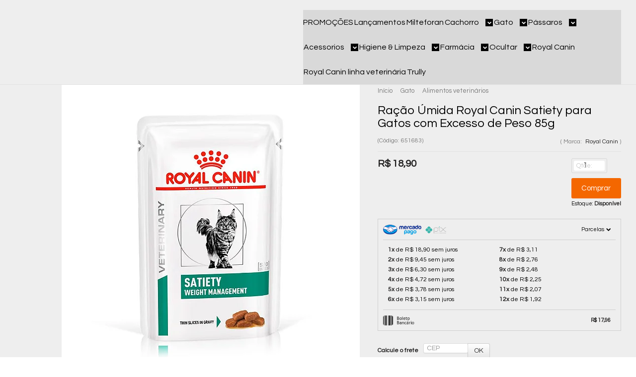

--- FILE ---
content_type: text/html; charset=utf-8
request_url: https://www.bichospetshop.com.br/racao-umida-royal-canin-satiety-para-gatos-com-excesso-de-peso-85g
body_size: 35785
content:

<!DOCTYPE html>
<html lang="pt-br">
  <head>
    <meta charset="utf-8">
    <meta content='width=device-width, initial-scale=1.0, maximum-scale=2.0' name='viewport' />
    <title>Ração Úmida Royal Canin Satiety para Gatos com Excesso de Peso 85g - BichosPetshop</title>
    <meta http-equiv="X-UA-Compatible" content="IE=edge">
    <meta name="generator" content="Loja Integrada" />

    <link rel="dns-prefetch" href="https://cdn.awsli.com.br/">
    <link rel="preconnect" href="https://cdn.awsli.com.br/">
    <link rel="preconnect" href="https://fonts.googleapis.com">
    <link rel="preconnect" href="https://fonts.gstatic.com" crossorigin>

    
  
      <meta property="og:url" content="https://www.bichospetshop.com.br/racao-umida-royal-canin-satiety-para-gatos-com-excesso-de-peso-85g" />
      <meta property="og:type" content="website" />
      <meta property="og:site_name" content="Bichos Petshop" />
      <meta property="og:locale" content="pt_BR" />
    
  <!-- Metadata para o facebook -->
  <meta property="og:type" content="website" />
  <meta property="og:title" content="Ração Úmida Royal Canin Satiety para Gatos com Excesso de Peso 85g" />
  <meta property="og:image" content="https://cdn.awsli.com.br/800x800/2253/2253081/produto/2578125927adb9c74e7.jpg" />
  <meta name="twitter:card" content="product" />
  
  <meta name="twitter:domain" content="www.bichospetshop.com.br" />
  <meta name="twitter:url" content="https://www.bichospetshop.com.br/racao-umida-royal-canin-satiety-para-gatos-com-excesso-de-peso-85g?utm_source=twitter&utm_medium=twitter&utm_campaign=twitter" />
  <meta name="twitter:title" content="Ração Úmida Royal Canin Satiety para Gatos com Excesso de Peso 85g" />
  <meta name="twitter:description" content="A Ração Úmida Royal Canin Satiety Gatos Adultos é indicada para gatos adultos com tendências ao excesso de peso. É especificamente formulada para ajudar a promover uma perda de peso eficaz e segura. A Ração Royal Canin também ajuda na manutenção posterior do peso saudável em gatos adultos com excesso de peso ou obesidade. Com fórmula nutricionalmente equilibrada, é feita na medida para ajudar a apoiar a perda de peso segura, ao mesmo tempo que ajuda a evitar a recuperação de peso após o processo de perda. A abordagem nutricional também ajuda a manter os gatos saciados entre as refeições. Uma Ração para gatos que contém um elevado teor de proteína para ajudar a manter uma massa muscular saudável durante a perda de peso. Também promove um ambiente urinário desfavorável ao desenvolvimento de cristais e cálculos de estruvite e de oxalato de cálcio. É importante que este produto seja dado ao seu animal de estimação apenas quando recomendado por um médico-veterinário." />
  <meta name="twitter:image" content="https://cdn.awsli.com.br/300x300/2253/2253081/produto/2578125927adb9c74e7.jpg" />
  <meta name="twitter:label1" content="Código" />
  <meta name="twitter:data1" content="651683" />
  <meta name="twitter:label2" content="Disponibilidade" />
  <meta name="twitter:data2" content="Disponível" />


    
  
    <script>
      setTimeout(function() {
        if (typeof removePageLoading === 'function') {
          removePageLoading();
        };
      }, 7000);
    </script>
  



    

  

    <link rel="canonical" href="https://www.bichospetshop.com.br/racao-umida-royal-canin-satiety-para-gatos-com-excesso-de-peso-85g" />
  



  <meta name="description" content="A Ração Úmida Royal Canin Satiety Gatos Adultos é indicada para gatos adultos com tendências ao excesso de peso. É especificamente formulada para ajudar a promover uma perda de peso eficaz e segura. A Ração Royal Canin também ajuda na manutenção posterior do peso saudável em gatos adultos com excesso de peso ou obesidade. Com fórmula nutricionalmente equilibrada, é feita na medida para ajudar a apoiar a perda de peso segura, ao mesmo tempo que ajuda a evitar a recuperação de peso após o processo de perda. A abordagem nutricional também ajuda a manter os gatos saciados entre as refeições. Uma Ração para gatos que contém um elevado teor de proteína para ajudar a manter uma massa muscular saudável durante a perda de peso. Também promove um ambiente urinário desfavorável ao desenvolvimento de cristais e cálculos de estruvite e de oxalato de cálcio. É importante que este produto seja dado ao seu animal de estimação apenas quando recomendado por um médico-veterinário." />
  <meta property="og:description" content="A Ração Úmida Royal Canin Satiety Gatos Adultos é indicada para gatos adultos com tendências ao excesso de peso. É especificamente formulada para ajudar a promover uma perda de peso eficaz e segura. A Ração Royal Canin também ajuda na manutenção posterior do peso saudável em gatos adultos com excesso de peso ou obesidade. Com fórmula nutricionalmente equilibrada, é feita na medida para ajudar a apoiar a perda de peso segura, ao mesmo tempo que ajuda a evitar a recuperação de peso após o processo de perda. A abordagem nutricional também ajuda a manter os gatos saciados entre as refeições. Uma Ração para gatos que contém um elevado teor de proteína para ajudar a manter uma massa muscular saudável durante a perda de peso. Também promove um ambiente urinário desfavorável ao desenvolvimento de cristais e cálculos de estruvite e de oxalato de cálcio. É importante que este produto seja dado ao seu animal de estimação apenas quando recomendado por um médico-veterinário." />







  <meta name="robots" content="index, follow" />



    
      
        <link rel="icon" type="image/x-icon" href="https://cdn.awsli.com.br/2253/2253081/favicon/favicon-6yj303sonm.ico" />
      
      <link rel="icon" href="https://cdn.awsli.com.br/2253/2253081/favicon/favicon-6yj303sonm.ico" sizes="192x192">
    
    
      <meta name="theme-color" content="#F46700">
    

    
      <link rel="stylesheet" href="https://cdn.awsli.com.br/production/static/loja/estrutura/v1/css/all.min.css?v=996ad29" type="text/css">
    
    <!--[if lte IE 8]><link rel="stylesheet" href="https://cdn.awsli.com.br/production/static/loja/estrutura/v1/css/ie-fix.min.css" type="text/css"><![endif]-->
    <!--[if lte IE 9]><style type="text/css">.lateral-fulbanner { position: relative; }</style><![endif]-->

    
      <link rel="stylesheet" href="https://cdn.awsli.com.br/production/static/loja/estrutura/v1/css/tema-escuro.min.css?v=996ad29" type="text/css">
    

    
    
      <link href="https://fonts.googleapis.com/css2?family=Open%20Sans:wght@300;400;600;700&display=swap" rel="stylesheet">
    

    
      <link rel="stylesheet" href="https://cdn.awsli.com.br/production/static/loja/estrutura/v1/css/bootstrap-responsive.css?v=996ad29" type="text/css">
      <link rel="stylesheet" href="https://cdn.awsli.com.br/production/static/loja/estrutura/v1/css/style-responsive.css?v=996ad29">
    

    <link rel="stylesheet" href="/tema.css?v=20250920-104253">

    

    <script type="text/javascript">
      var LOJA_ID = 2253081;
      var MEDIA_URL = "https://cdn.awsli.com.br/";
      var API_URL_PUBLIC = 'https://api.awsli.com.br/';
      
        var CARRINHO_PRODS = [];
      
      var ENVIO_ESCOLHIDO = 0;
      var ENVIO_ESCOLHIDO_CODE = 0;
      var CONTRATO_INTERNACIONAL = false;
      var CONTRATO_BRAZIL = !CONTRATO_INTERNACIONAL;
      var IS_STORE_ASYNC = true;
      var IS_CLIENTE_ANONIMO = false;
    </script>

    

    <!-- Editor Visual -->
    

    <script>
      

      const isPreview = JSON.parse(sessionStorage.getItem('preview', true));
      if (isPreview) {
        const url = location.href
        location.search === '' && url + (location.search = '?preview=None')
      }
    </script>

    
      <script src="https://cdn.awsli.com.br/production/static/loja/estrutura/v1/js/all.min.js?v=996ad29"></script>
    
    <!-- HTML5 shim and Respond.js IE8 support of HTML5 elements and media queries -->
    <!--[if lt IE 9]>
      <script src="https://oss.maxcdn.com/html5shiv/3.7.2/html5shiv.min.js"></script>
      <script src="https://oss.maxcdn.com/respond/1.4.2/respond.min.js"></script>
    <![endif]-->

    <link rel="stylesheet" href="https://cdn.awsli.com.br/production/static/loja/estrutura/v1/css/slick.min.css" type="text/css">
    <script src="https://cdn.awsli.com.br/production/static/loja/estrutura/v1/js/slick.min.js?v=996ad29"></script>
    <link rel="stylesheet" href="https://cdn.awsli.com.br/production/static/css/jquery.fancybox.min.css" type="text/css" />
    <script src="https://cdn.awsli.com.br/production/static/js/jquery/jquery.fancybox.pack.min.js"></script>

    
    

  
  <link rel="stylesheet" href="https://cdn.awsli.com.br/production/static/loja/estrutura/v1/css/imagezoom.min.css" type="text/css">
  <script src="https://cdn.awsli.com.br/production/static/loja/estrutura/v1/js/jquery.imagezoom.min.js"></script>

  <script type="text/javascript">
    var PRODUTO_ID = '257812592';
    var URL_PRODUTO_FRETE_CALCULAR = 'https://www.bichospetshop.com.br/carrinho/frete';
    var variacoes = undefined;
    var grades = undefined;
    var imagem_grande = "https://cdn.awsli.com.br/2500x2500/2253/2253081/produto/2578125927adb9c74e7.jpg";
    var produto_grades_imagens = {};
    var produto_preco_sob_consulta = false;
    var produto_preco = 18.90;
  </script>
  <script type="text/javascript" src="https://cdn.awsli.com.br/production/static/loja/estrutura/v1/js/produto.min.js?v=996ad29"></script>
  <script type="text/javascript" src="https://cdn.awsli.com.br/production/static/loja/estrutura/v1/js/eventos-pixel-produto.min.js?v=996ad29"></script>


    
      
        
      
        
      
        <script>
  (function(i,s,o,g,r,a,m){i['GoogleAnalyticsObject']=r;i[r]=i[r]||function(){
  (i[r].q=i[r].q||[]).push(arguments)},i[r].l=1*new Date();a=s.createElement(o),
  m=s.getElementsByTagName(o)[0];a.async=1;a.src=g;m.parentNode.insertBefore(a,m)
  })(window,document,'script','//www.google-analytics.com/analytics.js','ga');

  ga('create', 'UA-137088645-1', document.domain.replace(/^(www|store|loja)\./,''));
  ga('require', 'displayfeatures');
  
  
    ga('set', 'ecomm_prodid', '651683');
    ga('set', 'ecomm_pagetype', 'product');
    
      ga('set', 'ecomm_totalvalue', '18.9');
    
  
  
  
  ga('send', 'pageview');
</script>

      
        <!-- Facebook Pixel Code -->
<script>
  !function(f,b,e,v,n,t,s)
  {if(f.fbq)return;n=f.fbq=function(){n.callMethod?
  n.callMethod.apply(n,arguments):n.queue.push(arguments)};
  if(!f._fbq)f._fbq=n;n.push=n;n.loaded=!0;n.version='2.0';
  n.queue=[];t=b.createElement(e);t.async=!0;
  t.src=v;s=b.getElementsByTagName(e)[0];
  s.parentNode.insertBefore(t,s)}(window, document,'script',
  'https://connect.facebook.net/en_US/fbevents.js');

  var has_meta_app = true,
    li_fb_user_data = {};

  try {
    var user_session_identifier = $.cookie('li_user_session_identifier');

    if (!user_session_identifier) {
      user_session_identifier = uuidv4();

      $.cookie('li_user_session_identifier', user_session_identifier, {
        path: '/'
      });
    };
  } catch (err) { }
  
  fbq('init', '1204014115024035', {
    country: 'br',
    external_id: user_session_identifier,
    ...li_fb_user_data
  }, {
    agent: 'li'
  });
  
  $(document).on('li_view_home', function(_, eventID) {
    fbq('track', 'PageView', {}, { eventID: eventID + '-PV' });
  
    fbq('trackCustom', 'ViewHome', {}, { eventID });
  });

  $(document).on('li_select_product', function(_, eventID, data) {
    var body = {
      content_ids: [data.item_sku],
      content_name: data.item_name
    };

    fbq('trackCustom', 'SelectItem', body, { eventID });
  });

  $(document).on('li_start_contact', function(_, eventID, value) {
    var body = {
      content_name: value
    };

    fbq('track', 'Contact', body, { eventID });
  });

  $(document).on('li_view_catalog', function(_, eventID) {
    fbq('track', 'PageView', {}, { eventID: eventID + '-PV' });
  
    fbq('trackCustom', 'ViewCatalog', {}, { eventID });
  });

  $(document).on('li_search', function(_, eventID, search_term) {
    var body = {
      search_string: search_term
    };

    fbq('track', 'Search', body, { eventID });
  });

  $(document).on('li_filter_products', function(_, eventID, data) {
    var body = {
      content_name: data.attribute_name + ':' + data.attribute_value
    };

    fbq('trackCustom', 'FilterProducts', body, { eventID });
  });

  $(document).on('li_sort_products', function(_, eventID, value) {
    var body = {
      content_name: value
    };

    fbq('trackCustom', 'SortProducts', body, { eventID });
  });

  $(document).on('li_view_product', function(_, eventID, item) {
    fbq('track', 'PageView', {}, { eventID: eventID + '-PV' });
  
    var body = {
      content_ids: [item.item_sku],
      content_category: item.item_category,
      content_name: item.item_name,
      content_type: item.item_type,
      currency: 'BRL',
      value: item.price
    };

    fbq('track', 'ViewContent', body, { eventID });
  });

  $(document).on('li_select_variation', function(_, eventID, data) {
    var body = {
      content_name: data.grid_name + ':' + data.variation_name
    };

    fbq('track', 'CustomizeProduct', body, { eventID });
  });

  $(document).on('li_calculate_shipping', function(_, eventID, data) {
    var body = {
      content_name: data.zipcode
    };

    fbq('trackCustom', 'CalculateShipping', body, { eventID });
  });

  $(document).on('li_view_buy_together', function(_, eventID, data) {
    var content_ids = $.map(data.items, function(item) {
      return item.item_sku;
    });

    var body = {
      content_ids,
      content_name: data.title
    };

    fbq('trackCustom', 'ViewBuyTogether', body, { eventID });
  });

  $(document).on('li_select_buy_together_variation', function(_, eventID, data) {
    var body = {
      content_name: data.grid_name + ':' + data.variation_name
    };

    fbq('track', 'CustomizeBuyTogetherProduct', body, { eventID });
  });

  $(document).on('li_view_cart', function(_, eventID, data) {
    fbq('track', 'PageView', {}, { eventID: eventID + '-PV' });
  
    var contents = $.map(data.items, function(item) {
      return {
        id: item.item_sku,
        quantity: item.quantity
      };
    });

    var body = {
      contents,
      content_type: 'product',
      currency: 'BRL',
      num_items: contents.length,
      value: data.value
    };

    fbq('trackCustom', 'ViewCart', body, { eventID });
  });

  $(document).on('li_add_to_cart', function(_, eventID, data) {
    var value = 0;

    var contents = $.map(data.items, function(item) {
      value += item.price * item.quantity;

      return {
        id: item.item_sku,
        quantity: item.quantity
      };
    });

    var body = {
      contents,
      content_type: 'product',
      currency: 'BRL',
      value
    };

    fbq('track', 'AddToCart', body, { eventID });
  });

  $(document).on('li_apply_coupon', function(_, eventID, value) {
    var body = {
      content_name: value
    };

    fbq('trackCustom', 'ApplyCoupon', body, { eventID });
  });

  $(document).on('li_change_quantity', function(_, eventID, item) {
    var body = {
      contents: [
        {
          id: item.item_id,
          quantity: item.quantity
        }
      ]
    };

    fbq('trackCustom', 'ChangeQuantity', body, { eventID });
  });

  $(document).on('li_remove_from_cart', function(_, eventID, item) {
    var body = {
      content_ids: [item.item_id]
    };

    fbq('trackCustom', 'RemoveFromCart', body, { eventID });
  });

  $(document).on('li_return_home', function(_, eventID) {
    fbq('trackCustom', 'ReturnHome', {}, { eventID });
  });

  $(document).on('li_view_checkout', function(_, eventID, data) {
    fbq('track', 'PageView', {}, { eventID: eventID + '-PV' });
  
    var contents = $.map(data.items, function(item) {
      return {
        id: item.item_sku,
        quantity: item.quantity
      };
    });

    var body = {
      contents,
      content_type: 'product',
      currency: 'BRL',
      num_items: contents.length,
      value: data.value
    };

    fbq('track', 'InitiateCheckout', body, { eventID });
  });

  $(document).on('li_login', function(_, eventID) {
    fbq('track', 'PageView', {}, { eventID: eventID + '-PV' });

    fbq('trackCustom', 'Login', {}, { eventID });
  });

  $(document).on('li_change_address', function(_, eventID, value) {
    var body = {
      content_name: value
    };

    fbq('trackCustom', 'ChangeAddress', body, { eventID });
  });

  $(document).on('li_change_shipping', function(_, eventID, data) {
    var contents = $.map(data.items, function(item) {
      return {
        id: item.item_sku,
        quantity: item.quantity
      };
    });

    var body = {
      contents,
      content_name: data.shipping_tier
    };

    fbq('trackCustom', 'AddShippingInfo', body, { eventID });
  });

  $(document).on('li_change_payment', function(_, eventID, data) {
    var contents = $.map(data.items, function(item) {
      return {
        id: item.item_sku,
        quantity: item.quantity
      };
    });

    var body = {
      contents,
      content_name: data.payment_type
    };

    fbq('track', 'AddPaymentInfo', body, { eventID });
  });

  $(document).on('li_start_purchase', function(_, eventID) {
    fbq('trackCustom', 'StartPurchase', {}, { eventID });
  });

  $(document).on('li_checkout_error', function(_, eventID, value) {
    var body = {
      content_name: value
    };

    fbq('trackCustom', 'CheckoutError', body, { eventID });
  });

  $(document).on('li_purchase', function(_, eventID, data) {
    var contents = $.map(data.items, function(item) {
      return {
        id: item.item_sku,
        quantity: item.quantity
      };
    });

    var body = {
      contents,
      content_type: 'product',
      currency: 'BRL',
      num_items: contents.length,
      value: data.total_value,
      order_id: data.transaction_id
    };

    fbq('track', 'Purchase', body, { eventID });
  });
  
  $(document).on('li_view_page', function(_, eventID) {
    fbq('track', 'PageView', {}, { eventID: eventID + '-PV' });
  });

  $(document).on('li_view_purchase', function(_, eventID) {
    fbq('track', 'PageView', {}, { eventID: eventID + '-PV' });
  });

  $(document).on('li_view_wishlist', function(_, eventID) {
    fbq('track', 'PageView', {}, { eventID: eventID + '-PV' });
  });

  $(document).on('li_view_orders', function(_, eventID) {
    fbq('track', 'PageView', {}, { eventID: eventID + '-PV' });
  });

  $(document).on('li_view_account', function(_, eventID) {
    fbq('track', 'PageView', {}, { eventID: eventID + '-PV' });
  });

  $(document).on('li_view_others', function(_, eventID) {
    fbq('track', 'PageView', {}, { eventID: eventID + '-PV' });
  });
</script>
<noscript>
  <img height="1" width="1" style="display:none" 
       src="https://www.facebook.com/tr?id=1204014115024035&ev=PageView&noscript=1"/>
</noscript>
<!-- End Facebook Pixel Code -->
      
        
      
        <!-- Global site tag (gtag.js) - Google Analytics -->
<script async src="https://www.googletagmanager.com/gtag/js?l=LIgtagDataLayer&id=AW-16474501325"></script>
<script>
  window.LIgtagDataLayer = window.LIgtagDataLayer || [];
  function LIgtag(){LIgtagDataLayer.push(arguments);}
  LIgtag('js', new Date());

  LIgtag('set', {
    'currency': 'BRL',
    'country': 'BR'
  });
  
  LIgtag('config', 'AW-16474501325');

  if(window.performance) {
    var timeSincePageLoad = Math.round(performance.now());
    LIgtag('event', 'timing_complete', {
      'name': 'load',
      'time': timeSincePageLoad
    });
  }

  $(document).on('li_view_home', function(_, eventID) {
    LIgtag('event', 'view_home');
  });

  $(document).on('li_select_product', function(_, eventID, data) {
    LIgtag('event', 'select_item', data);
  });

  $(document).on('li_start_contact', function(_, eventID, value) {
    LIgtag('event', 'start_contact', {
      value
    });
  });

  $(document).on('li_view_catalog', function(_, eventID) {
    LIgtag('event', 'view_catalog');
  });

  $(document).on('li_search', function(_, eventID, search_term) {
    LIgtag('event', 'search', {
      search_term
    });
  });

  $(document).on('li_filter_products', function(_, eventID, data) {
    LIgtag('event', 'filter_products', data);
  });

  $(document).on('li_sort_products', function(_, eventID, value) {
    LIgtag('event', 'sort_products', {
      value
    });
  });

  $(document).on('li_view_product', function(_, eventID, item) {
    LIgtag('event', 'view_item', {
      items: [item]
    });
  });

  $(document).on('li_select_variation', function(_, eventID, data) {
    LIgtag('event', 'select_variation', data);
  });

  $(document).on('li_calculate_shipping', function(_, eventID, data) {
    LIgtag('event', 'calculate_shipping', {
      zipcode: data.zipcode
    });
  });

  $(document).on('li_view_cart', function(_, eventID, data) {
    LIgtag('event', 'view_cart', data);
  });

  $(document).on('li_add_to_cart', function(_, eventID, data) {
    LIgtag('event', 'add_to_cart', {
      items: data.items
    });
  });

  $(document).on('li_apply_coupon', function(_, eventID, value) {
    LIgtag('event', 'apply_coupon', {
      value
    });
  });

  $(document).on('li_change_quantity', function(_, eventID, item) {
    LIgtag('event', 'change_quantity', {
      items: [item]
    });
  });

  $(document).on('li_remove_from_cart', function(_, eventID, item) {
    LIgtag('event', 'remove_from_cart', {
      items: [item]
    });
  });

  $(document).on('li_return_home', function(_, eventID) {
    LIgtag('event', 'return_home');
  });

  $(document).on('li_view_checkout', function(_, eventID, data) {
    LIgtag('event', 'begin_checkout', data);
  });

  $(document).on('li_login', function(_, eventID) {
    LIgtag('event', 'login');
  });

  $(document).on('li_change_address', function(_, eventID, value) {
    LIgtag('event', 'change_address', {
      value
    });
  });

  $(document).on('li_change_shipping', function(_, eventID, data) {
    LIgtag('event', 'add_shipping_info', data);
  });

  $(document).on('li_change_payment', function(_, eventID, data) {
    LIgtag('event', 'add_payment_info', data);
  });

  $(document).on('li_start_purchase', function(_, eventID) {
    LIgtag('event', 'start_purchase');
  });

  $(document).on('li_checkout_error', function(_, eventID, value) {
    LIgtag('event', 'checkout_error', {
      value
    });
  });

  $(document).on('li_purchase', function(_, eventID, data) {
    LIgtag('event', 'purchase', data);

    
      LIgtag('event', 'conversion', {
        send_to: 'AW-16474501325/KjnnCIqlxJYZEM3h0689',
        value: data.value,
        currency: data.currency,
        transaction_id: data.transaction_id
      });
    
  });
</script>
      
    

    
<script>
  var url = '/_events/api/setEvent';

  var sendMetrics = function(event, user = {}) {
    var unique_identifier = uuidv4();

    try {
      var data = {
        request: {
          id: unique_identifier,
          environment: 'production'
        },
        store: {
          id: 2253081,
          name: 'Bichos Petshop',
          test_account: false,
          has_meta_app: window.has_meta_app ?? false,
          li_search: true
        },
        device: {
          is_mobile: /Mobi/.test(window.navigator.userAgent),
          user_agent: window.navigator.userAgent,
          ip: '###device_ip###'
        },
        page: {
          host: window.location.hostname,
          path: window.location.pathname,
          search: window.location.search,
          type: 'product',
          title: document.title,
          referrer: document.referrer
        },
        timestamp: '###server_timestamp###',
        user_timestamp: new Date().toISOString(),
        event,
        origin: 'store'
      };

      if (window.performance) {
        var [timing] = window.performance.getEntriesByType('navigation');

        data['time'] = {
          server_response: Math.round(timing.responseStart - timing.requestStart)
        };
      }

      var _user = {},
          user_email_cookie = $.cookie('user_email'),
          user_data_cookie = $.cookie('LI-UserData');

      if (user_email_cookie) {
        var user_email = decodeURIComponent(user_email_cookie);

        _user['email'] = user_email;
      }

      if (user_data_cookie) {
        var user_data = JSON.parse(user_data_cookie);

        _user['logged'] = user_data.logged;
        _user['id'] = user_data.id ?? undefined;
      }

      $.each(user, function(key, value) {
        _user[key] = value;
      });

      if (!$.isEmptyObject(_user)) {
        data['user'] = _user;
      }

      try {
        var session_identifier = $.cookie('li_session_identifier');

        if (!session_identifier) {
          session_identifier = uuidv4();
        };

        var expiration_date = new Date();

        expiration_date.setTime(expiration_date.getTime() + (30 * 60 * 1000)); // 30 minutos

        $.cookie('li_session_identifier', session_identifier, {
          expires: expiration_date,
          path: '/'
        });

        data['session'] = {
          id: session_identifier
        };
      } catch (err) { }

      try {
        var user_session_identifier = $.cookie('li_user_session_identifier');

        if (!user_session_identifier) {
          user_session_identifier = uuidv4();

          $.cookie('li_user_session_identifier', user_session_identifier, {
            path: '/'
          });
        };

        data['user_session'] = {
          id: user_session_identifier
        };
      } catch (err) { }

      var _cookies = {},
          fbc = $.cookie('_fbc'),
          fbp = $.cookie('_fbp');

      if (fbc) {
        _cookies['fbc'] = fbc;
      }

      if (fbp) {
        _cookies['fbp'] = fbp;
      }

      if (!$.isEmptyObject(_cookies)) {
        data['session']['cookies'] = _cookies;
      }

      try {
        var ab_test_cookie = $.cookie('li_ab_test_running');

        if (ab_test_cookie) {
          var ab_test = JSON.parse(atob(ab_test_cookie));

          if (ab_test.length) {
            data['store']['ab_test'] = ab_test;
          }
        }
      } catch (err) { }

      var _utm = {};

      $.each(sessionStorage, function(key, value) {
        if (key.startsWith('utm_')) {
          var name = key.split('_')[1];

          _utm[name] = value;
        }
      });

      if (!$.isEmptyObject(_utm)) {
        data['session']['utm'] = _utm;
      }

      var controller = new AbortController();

      setTimeout(function() {
        controller.abort();
      }, 5000);

      fetch(url, {
        keepalive: true,
        method: 'POST',
        headers: {
          'Content-Type': 'application/json'
        },
        body: JSON.stringify({ data }),
        signal: controller.signal
      });
    } catch (err) { }

    return unique_identifier;
  }
</script>

    
<script>
  (function() {
    var initABTestHandler = function() {
      try {
        if ($.cookie('li_ab_test_running')) {
          return
        };
        var running_tests = [];

        
        
        
        

        var running_tests_to_cookie = JSON.stringify(running_tests);
        running_tests_to_cookie = btoa(running_tests_to_cookie);
        $.cookie('li_ab_test_running', running_tests_to_cookie, {
          path: '/'
        });

        
        if (running_tests.length > 0) {
          setTimeout(function() {
            $.ajax({
              url: "/conta/status"
            });
          }, 500);
        };

      } catch (err) { }
    }
    setTimeout(initABTestHandler, 500);
  }());
</script>

    
<script>
  $(function() {
    // Clicar em um produto
    $('.listagem-item').click(function() {
      var row, column;

      var $list = $(this).closest('[data-produtos-linha]'),
          index = $(this).closest('li').index();

      if($list.find('.listagem-linha').length === 1) {
        var productsPerRow = $list.data('produtos-linha');

        row = Math.floor(index / productsPerRow) + 1;
        column = (index % productsPerRow) + 1;
      } else {
        row = $(this).closest('.listagem-linha').index() + 1;
        column = index + 1;
      }

      var body = {
        item_id: $(this).attr('data-id'),
        item_sku: $(this).find('.produto-sku').text(),
        item_name: $(this).find('.nome-produto').text().trim(),
        item_row: row,
        item_column: column
      };

      var eventID = sendMetrics({
        type: 'event',
        name: 'select_product',
        data: body
      });

      $(document).trigger('li_select_product', [eventID, body]);
    });

    // Clicar no "Fale Conosco"
    $('#modalContato').on('show', function() {
      var value = 'Fale Conosco';

      var eventID = sendMetrics({
        type: 'event',
        name: 'start_contact',
        data: { text: value }
      });

      $(document).trigger('li_start_contact', [eventID, value]);
    });

    // Clicar no WhatsApp
    $('.li-whatsapp a').click(function() {
      var value = 'WhatsApp';

      var eventID = sendMetrics({
        type: 'event',
        name: 'start_contact',
        data: { text: value }
      });

      $(document).trigger('li_start_contact', [eventID, value]);
    });

    
      // Visualizar o produto
      var body = {
        item_id: '257812592',
        item_sku: '651683',
        item_name: 'Ração Úmida Royal Canin Satiety para Gatos com Excesso de Peso 85g',
        item_category: 'Alimentos veterinários',
        item_type: 'product',
        
          full_price: 18.90,
          promotional_price: null,
          price: 18.90,
        
        quantity: 1
      };

      var params = new URLSearchParams(window.location.search),
          recommendation_shelf = null,
          recommendation = {};

      if (
        params.has('recomendacao_id') &&
        params.has('email_ref') &&
        params.has('produtos_recomendados')
      ) {
        recommendation['email'] = {
          id: params.get('recomendacao_id'),
          email_id: params.get('email_ref'),
          products: $.map(params.get('produtos_recomendados').split(','), function(value) {
            return parseInt(value)
          })
        };
      }

      if (recommendation_shelf) {
        recommendation['shelf'] = recommendation_shelf;
      }

      if (!$.isEmptyObject(recommendation)) {
        body['recommendation'] = recommendation;
      }

      var eventID = sendMetrics({
        type: 'pageview',
        name: 'view_product',
        data: body
      });

      $(document).trigger('li_view_product', [eventID, body]);

      // Calcular frete
      $('#formCalcularCep').submit(function() {
        $(document).ajaxSuccess(function(event, xhr, settings) {
          try {
            var url = new URL(settings.url);

            if(url.pathname !== '/carrinho/frete') return;

            var data = xhr.responseJSON;

            if(data.error) return;

            var params = url.searchParams;

            var body = {
              zipcode: params.get('cep'),
              deliveries: $.map(data, function(delivery) {
                if(delivery.msgErro) return;

                return {
                  id: delivery.id,
                  name: delivery.name,
                  price: delivery.price,
                  delivery_time: delivery.deliveryTime
                };
              })
            };

            var eventID = sendMetrics({
              type: 'event',
              name: 'calculate_shipping',
              data: body
            });

            $(document).trigger('li_calculate_shipping', [eventID, body]);

            $(document).off('ajaxSuccess');
          } catch(error) {}
        });
      });

      // Visualizar compre junto
      $(document).on('buy_together_ready', function() {
        var $buyTogether = $('.compre-junto');

        var observer = new IntersectionObserver(function(entries) {
          entries.forEach(function(entry) {
            if(entry.isIntersecting) {
              var body = {
                title: $buyTogether.find('.compre-junto__titulo').text(),
                id: $buyTogether.data('id'),
                items: $buyTogether.find('.compre-junto__produto').map(function() {
                  var $product = $(this);

                  return {
                    item_id: $product.attr('data-id'),
                    item_sku: $product.attr('data-code'),
                    item_name: $product.find('.compre-junto__nome').text(),
                    full_price: $product.find('.compre-junto__preco--regular').data('price') || null,
                    promotional_price: $product.find('.compre-junto__preco--promocional').data('price') || null
                  };
                }).get()
              };

              var eventID = sendMetrics({
                type: 'event',
                name: 'view_buy_together',
                data: body
              });

              $(document).trigger('li_view_buy_together', [eventID, body]);

              observer.disconnect();
            }
          });
        }, { threshold: 1.0 });

        observer.observe($buyTogether.get(0));

        $('.compre-junto__atributo--grade').click(function(event) {
          if(!event.originalEvent) return;

          var body = {
            grid_name: $(this).closest('.compre-junto__atributos').data('grid'),
            variation_name: $(this).data('variation')
          };

          var eventID = sendMetrics({
            type: 'event',
            name: 'select_buy_together_variation',
            data: body
          });

          $(document).trigger('li_select_buy_together_variation', [eventID, body]);
        });

        $('.compre-junto__atributo--lista').change(function(event) {
          if(!event.originalEvent) return;

          var $selectedOption = $(this).find('option:selected');

          if(!$selectedOption.is('[value]')) return;

          var body = {
            grid_name: $(this).closest('.compre-junto__atributos').data('grid'),
            variation_name: $selectedOption.text()
          };

          var eventID = sendMetrics({
            type: 'event',
            name: 'select_buy_together_variation',
            data: body
          });

          $(document).trigger('li_select_buy_together_variation', [eventID, body]);
        });
      });

      // Selecionar uma variação
      $('.atributo-item').click(function(event) {
        if(!event.originalEvent) return;

        var body = {
          grid_name: $(this).data('grade-nome'),
          variation_name: $(this).data('variacao-nome')
        };

        var eventID = sendMetrics({
          type: 'event',
          name: 'select_variation',
          data: body
        });

        $(document).trigger('li_select_variation', [eventID, body]);
      });
    
  });
</script>


    
	<!-- lojaintegrada-google-shopping -->
  
      <meta name="google-site-verification" content="APxLw1AlNPqDMz5H09G8I9FArQLs4xtSuvJXfsF5hbA" />
  

	<!-- Via API -->
  
      <script type='text/javascript' src='https://empreender.nyc3.cdn.digitaloceanspaces.com/static/LILY/script-iframe-loja_integrada.js' defer></script>
  

	<!-- Via API -->
  
      <script type='text/javascript' src='https://empreender.nyc3.cdn.digitaloceanspaces.com/static/LILY/script-allproduct-stars-loja_integrada.js' defer></script>
  

	<!-- Facebook tag -->
  
      <meta name="facebook-domain-verification" content="rb8f9zej3o9k3h9zhc6silnhxzhc3c" />
  


    
      
        <link href="//cdn.awsli.com.br/temasv2/4440/__theme_custom.css?v=1753453463" rel="stylesheet" type="text/css">
<script src="//cdn.awsli.com.br/temasv2/4440/__theme_custom.js?v=1753453463"></script>
      
    

    

    

    
  <link rel="manifest" href="/manifest.json" />




  </head>
  <body class="pagina-produto produto-257812592 tema-transparente  ">
    <div id="fb-root"></div>
    
  
    <div id="full-page-loading">
      <div class="conteiner" style="height: 100%;">
        <div class="loading-placeholder-content">
          <div class="loading-placeholder-effect loading-placeholder-header"></div>
          <div class="loading-placeholder-effect loading-placeholder-body"></div>
        </div>
      </div>
      <script>
        var is_full_page_loading = true;
        function removePageLoading() {
          if (is_full_page_loading) {
            try {
              $('#full-page-loading').remove();
            } catch(e) {}
            try {
              var div_loading = document.getElementById('full-page-loading');
              if (div_loading) {
                div_loading.remove();
              };
            } catch(e) {}
            is_full_page_loading = false;
          };
        };
        $(function() {
          setTimeout(function() {
            removePageLoading();
          }, 1);
        });
      </script>
      <style>
        #full-page-loading { position: fixed; z-index: 9999999; margin: auto; top: 0; left: 0; bottom: 0; right: 0; }
        #full-page-loading:before { content: ''; display: block; position: fixed; top: 0; left: 0; width: 100%; height: 100%; background: rgba(255, 255, 255, .98); background: radial-gradient(rgba(255, 255, 255, .99), rgba(255, 255, 255, .98)); }
        .loading-placeholder-content { height: 100%; display: flex; flex-direction: column; position: relative; z-index: 1; }
        .loading-placeholder-effect { background-color: #F9F9F9; border-radius: 5px; width: 100%; animation: pulse-loading 1.5s cubic-bezier(0.4, 0, 0.6, 1) infinite; }
        .loading-placeholder-content .loading-placeholder-body { flex-grow: 1; margin-bottom: 30px; }
        .loading-placeholder-content .loading-placeholder-header { height: 20%; min-height: 100px; max-height: 200px; margin: 30px 0; }
        @keyframes pulse-loading{50%{opacity:.3}}
      </style>
    </div>
  



    
      
        




<div class="barra-inicial fundo-secundario">
  <div class="conteiner">
    <div class="row-fluid">
      <div class="lista-redes span3 hidden-phone">
        
          <ul>
            
              <li>
                <a href="https://facebook.com/bichospetshoponline" target="_blank" aria-label="Siga nos no Facebook"><i class="icon-facebook"></i></a>
              </li>
            
            
            
            
              <li>
                <a href="https://youtube.com.br/channel/UCcjMaQOa-e8pcvJvl78ljrQ" target="_blank" aria-label="Siga nos no Youtube"><i class="icon-youtube"></i></a>
              </li>
            
            
              <li>
                <a href="https://instagram.com/bichospetshop_/" target="_blank" aria-label="Siga nos no Instagram"><i class="icon-instagram"></i></a>
              </li>
            
            
            
          </ul>
        
      </div>
      <div class="canais-contato span9">
        <ul>
          <li class="hidden-phone">
            <a href="#modalContato" data-toggle="modal" data-target="#modalContato">
              <i class="icon-comment"></i>
              Fale Conosco
            </a>
          </li>
          
            <li>
              <span>
                <i class="icon-phone"></i>Telefone: (45) 3027-5909
              </span>
            </li>
          
          
            <li class="tel-whatsapp">
              <span>
                <i class="fa fa-whatsapp"></i>Whatsapp: (45) 3027-5909
              </span>
            </li>
          
          
        </ul>
      </div>
    </div>
  </div>
</div>

      
    

    <div class="conteiner-principal">
      
        
          
<div id="cabecalho">

  <div class="atalhos-mobile visible-phone fundo-secundario borda-principal">
    <ul>

      <li><a href="https://www.bichospetshop.com.br/" class="icon-home"> </a></li>
      
      <li class="fundo-principal"><a href="https://www.bichospetshop.com.br/carrinho/index" class="icon-shopping-cart"> </a></li>
      
      
        <li class="menu-user-logged" style="display: none;"><a href="https://www.bichospetshop.com.br/conta/logout" class="icon-signout menu-user-logout"> </a></li>
      
      
      <li><a href="https://www.bichospetshop.com.br/conta/index" class="icon-user"> </a></li>
      
      <li class="vazia"><span>&nbsp;</span></li>

    </ul>
  </div>

  <div class="conteiner">
    <div class="row-fluid">
      <div class="span3">
        <h2 class="logo cor-secundaria">
          <a href="https://www.bichospetshop.com.br/" title="Bichos Petshop">
            
            <img src="https://cdn.awsli.com.br/400x300/2253/2253081/logo/f1b95985b1.png" alt="Bichos Petshop" />
            
          </a>
        </h2>


      </div>

      <div class="conteudo-topo span9">
        <div class="superior row-fluid hidden-phone">
          <div class="span8">
            
              
                <div class="btn-group menu-user-logged" style="display: none;">
                  <a href="https://www.bichospetshop.com.br/conta/index" class="botao secundario pequeno dropdown-toggle" data-toggle="dropdown">
                    Olá, <span class="menu-user-name"></span>
                    <span class="icon-chevron-down"></span>
                  </a>
                  <ul class="dropdown-menu">
                    <li>
                      <a href="https://www.bichospetshop.com.br/conta/index" title="Minha conta">Minha conta</a>
                    </li>
                    
                      <li>
                        <a href="https://www.bichospetshop.com.br/conta/pedido/listar" title="Minha conta">Meus pedidos</a>
                      </li>
                    
                    <li>
                      <a href="https://www.bichospetshop.com.br/conta/favorito/listar" title="Meus favoritos">Meus favoritos</a>
                    </li>
                    <li>
                      <a href="https://www.bichospetshop.com.br/conta/logout" title="Sair" class="menu-user-logout">Sair</a>
                    </li>
                  </ul>
                </div>
              
              
                <a href="https://www.bichospetshop.com.br/conta/login" class="bem-vindo cor-secundaria menu-user-welcome">
                  Bem-vindo, <span class="cor-principal">identifique-se</span> para fazer pedidos
                </a>
              
            
          </div>
          <div class="span4">
            <ul class="acoes-conta borda-alpha">
              
                <li>
                  <i class="icon-list fundo-principal"></i>
                  <a href="https://www.bichospetshop.com.br/conta/pedido/listar" class="cor-secundaria">Meus Pedidos</a>
                </li>
              
              
                <li>
                  <i class="icon-user fundo-principal"></i>
                  <a href="https://www.bichospetshop.com.br/conta/index" class="cor-secundaria">Minha Conta</a>
                </li>
              
            </ul>
          </div>
        </div>

        <div class="inferior row-fluid ">
          <div class="span8 busca-mobile">
            <a href="javascript:;" class="atalho-menu visible-phone icon-th botao principal"> </a>

            <div class="busca borda-alpha">
              <form id="form-buscar" action="/buscar" method="get">
                <input id="auto-complete" type="text" name="q" placeholder="Digite o que você procura" value="" autocomplete="off" maxlength="255" />
                <button class="botao botao-busca icon-search fundo-secundario" aria-label="Buscar"></button>
              </form>
            </div>

          </div>

          
            <div class="span4 hidden-phone">
              

  <div class="carrinho vazio">
    
      <a href="https://www.bichospetshop.com.br/carrinho/index">
        <i class="icon-shopping-cart fundo-principal"></i>
        <strong class="qtd-carrinho titulo cor-secundaria" style="display: none;">0</strong>
        <span style="display: none;">
          
            <b class="titulo cor-secundaria"><span>Meu Carrinho</span></b>
          
          <span class="cor-secundaria">Produtos adicionados</span>
        </span>
        
          <span class="titulo cor-secundaria vazio-text">Carrinho vazio</span>
        
      </a>
    
    <div class="carrinho-interno-ajax"></div>
  </div>
  
<div class="minicart-placeholder" style="display: none;">
  <div class="carrinho-interno borda-principal">
    <ul>
      <li class="minicart-item-modelo">
        
          <div class="preco-produto com-promocao destaque-preco ">
            <div>
              <s class="preco-venda">
                R$ --PRODUTO_PRECO_DE--
              </s>
              <strong class="preco-promocional cor-principal">
                R$ --PRODUTO_PRECO_POR--
              </strong>
            </div>
          </div>
        
        <a data-href="--PRODUTO_URL--" class="imagem-produto">
          <img data-src="https://cdn.awsli.com.br/64x64/--PRODUTO_IMAGEM--" alt="--PRODUTO_NOME--" />
        </a>
        <a data-href="--PRODUTO_URL--" class="nome-produto cor-secundaria">
          --PRODUTO_NOME--
        </a>
        <div class="produto-sku hide">--PRODUTO_SKU--</div>
      </li>
    </ul>
    <div class="carrinho-rodape">
      <span class="carrinho-info">
        
          <i>--CARRINHO_QUANTIDADE-- produto no carrinho</i>
        
        
          
            <span class="carrino-total">
              Total: <strong class="titulo cor-principal">R$ --CARRINHO_TOTAL_ITENS--</strong>
            </span>
          
        
      </span>
      <a href="https://www.bichospetshop.com.br/carrinho/index" class="botao principal">
        
          <i class="icon-shopping-cart"></i>Ir para o carrinho
        
      </a>
    </div>
  </div>
</div>



            </div>
          
        </div>

      </div>
    </div>
    


  
    
      
<div class="menu superior">
  <ul class="nivel-um">
    


    

  


    
      <li class="categoria-id-23185657  borda-principal">
        <a href="https://www.bichospetshop.com.br/promocoes" title="PROMOÇÕES">
          <strong class="titulo cor-secundaria">PROMOÇÕES</strong>
          
        </a>
        
      </li>
    
      <li class="categoria-id-23824689  borda-principal">
        <a href="https://www.bichospetshop.com.br/lancamentos" title="Lançamentos">
          <strong class="titulo cor-secundaria">Lançamentos</strong>
          
        </a>
        
      </li>
    
      <li class="categoria-id-23198036  borda-principal">
        <a href="https://www.bichospetshop.com.br/milteforan-" title="Milteforan">
          <strong class="titulo cor-secundaria">Milteforan</strong>
          
        </a>
        
      </li>
    
      <li class="categoria-id-17080058 com-filho borda-principal">
        <a href="https://www.bichospetshop.com.br/categoria/cachorro.html" title="Cachorro">
          <strong class="titulo cor-secundaria">Cachorro</strong>
          
            <i class="icon-chevron-down fundo-secundario"></i>
          
        </a>
        
          <ul class="nivel-dois borda-alpha">
            

  <li class="categoria-id-17080098 ">
    <a href="https://www.bichospetshop.com.br/racoes" title="Alimento seco">
      
      Alimento seco
    </a>
    
  </li>

  <li class="categoria-id-17936782 ">
    <a href="https://www.bichospetshop.com.br/linha-veterinaria-cachorro" title="Alimentos veterinários">
      
      Alimentos veterinários
    </a>
    
  </li>

  <li class="categoria-id-22983983 ">
    <a href="https://www.bichospetshop.com.br/racoes-umidas" title="Alimento úmido">
      
      Alimento úmido
    </a>
    
  </li>

  <li class="categoria-id-23378865 ">
    <a href="https://www.bichospetshop.com.br/mordedor-natural" title="Mordedor natural">
      
      Mordedor natural
    </a>
    
  </li>

  <li class="categoria-id-17080097 ">
    <a href="https://www.bichospetshop.com.br/petiscos" title="Ossinhos e Petiscos">
      
      Ossinhos e Petiscos
    </a>
    
  </li>


          </ul>
        
      </li>
    
      <li class="categoria-id-17080059 com-filho borda-principal">
        <a href="https://www.bichospetshop.com.br/categoria/gato.html" title="Gato">
          <strong class="titulo cor-secundaria">Gato</strong>
          
            <i class="icon-chevron-down fundo-secundario"></i>
          
        </a>
        
          <ul class="nivel-dois borda-alpha">
            

  <li class="categoria-id-17080143 ">
    <a href="https://www.bichospetshop.com.br/gatos/racoes" title="Alimento seco">
      
      Alimento seco
    </a>
    
  </li>

  <li class="categoria-id-22543365 ">
    <a href="https://www.bichospetshop.com.br/linha-veterinaria-gato" title="Alimentos veterinários">
      
      Alimentos veterinários
    </a>
    
  </li>

  <li class="categoria-id-17080145 ">
    <a href="https://www.bichospetshop.com.br/alimento-umido" title="Alimento Úmido">
      
      Alimento Úmido
    </a>
    
  </li>

  <li class="categoria-id-17080142 ">
    <a href="https://www.bichospetshop.com.br/categoria/premios.html" title="Petiscos">
      
      Petiscos
    </a>
    
  </li>


          </ul>
        
      </li>
    
      <li class="categoria-id-23000815 com-filho borda-principal">
        <a href="https://www.bichospetshop.com.br/passaros-23000815" title="Pássaros">
          <strong class="titulo cor-secundaria">Pássaros</strong>
          
            <i class="icon-chevron-down fundo-secundario"></i>
          
        </a>
        
          <ul class="nivel-dois borda-alpha">
            

  <li class="categoria-id-23198192 ">
    <a href="https://www.bichospetshop.com.br/racoes-" title="Alimentos">
      
      Alimentos
    </a>
    
  </li>


          </ul>
        
      </li>
    
      <li class="categoria-id-22981556 com-filho borda-principal">
        <a href="https://www.bichospetshop.com.br/acessorios" title="Acessorios">
          <strong class="titulo cor-secundaria">Acessorios</strong>
          
            <i class="icon-chevron-down fundo-secundario"></i>
          
        </a>
        
          <ul class="nivel-dois borda-alpha">
            

  <li class="categoria-id-17080075 ">
    <a href="https://www.bichospetshop.com.br/categoria/bebedouros-e-comedouros-.html" title="Bebedouros e Comedouros">
      
      Bebedouros e Comedouros
    </a>
    
  </li>

  <li class="categoria-id-17080137 ">
    <a href="https://www.bichospetshop.com.br/categoria/bolsas-e-caixas-de-transporte.html" title="Bolsas e Caixas de Transporte">
      
      Bolsas e Caixas de Transporte
    </a>
    
  </li>

  <li class="categoria-id-17080067 com-filho">
    <a href="https://www.bichospetshop.com.br/categoria/brinquedos.html" title="Brinquedos P/ Cães">
      
        <i class="icon-chevron-right fundo-secundario"></i>
      
      Brinquedos P/ Cães
    </a>
    
      <ul class="nivel-tres">
        
          

  <li class="categoria-id-17080106 ">
    <a href="https://www.bichospetshop.com.br/categoria/bolas.html" title="Bolas">
      
      Bolas
    </a>
    
  </li>

  <li class="categoria-id-17080109 ">
    <a href="https://www.bichospetshop.com.br/categoria/mordedores.html" title="Mordedores">
      
      Mordedores
    </a>
    
  </li>

  <li class="categoria-id-17080110 ">
    <a href="https://www.bichospetshop.com.br/categoria/pelucias.html" title="Pelúcias">
      
      Pelúcias
    </a>
    
  </li>


        
      </ul>
    
  </li>

  <li class="categoria-id-17080077 com-filho">
    <a href="https://www.bichospetshop.com.br/categoria/brinquedos-.html" title="Brinquedos P/ Gatos">
      
        <i class="icon-chevron-right fundo-secundario"></i>
      
      Brinquedos P/ Gatos
    </a>
    
      <ul class="nivel-tres">
        
          

  <li class="categoria-id-23715795 ">
    <a href="https://www.bichospetshop.com.br/arranhadores-23715795" title="Arranhadores">
      
      Arranhadores
    </a>
    
  </li>

  <li class="categoria-id-23715801 ">
    <a href="https://www.bichospetshop.com.br/brinquedos-com-erva-de-gato" title="Brinquedos com erva de gato">
      
      Brinquedos com erva de gato
    </a>
    
  </li>

  <li class="categoria-id-23715796 ">
    <a href="https://www.bichospetshop.com.br/pelucias" title="Pelúcias">
      
      Pelúcias
    </a>
    
  </li>

  <li class="categoria-id-23715802 ">
    <a href="https://www.bichospetshop.com.br/ratinhos-e-bolinhas" title="Ratinhos e bolinhas">
      
      Ratinhos e bolinhas
    </a>
    
  </li>

  <li class="categoria-id-23715835 ">
    <a href="https://www.bichospetshop.com.br/tendas-e-tuneis" title="Tendas e túneis">
      
      Tendas e túneis
    </a>
    
  </li>

  <li class="categoria-id-23715803 ">
    <a href="https://www.bichospetshop.com.br/varinhas" title="Varinhas">
      
      Varinhas
    </a>
    
  </li>


        
      </ul>
    
  </li>

  <li class="categoria-id-22981805 ">
    <a href="https://www.bichospetshop.com.br/casas-e-camas" title="Casas, Camas e Colchonetes">
      
      Casas, Camas e Colchonetes
    </a>
    
  </li>

  <li class="categoria-id-23587365 ">
    <a href="https://www.bichospetshop.com.br/peitorais-coleiras-e-guias" title="Peitorais, Coleiras e Guias">
      
      Peitorais, Coleiras e Guias
    </a>
    
  </li>

  <li class="categoria-id-23359186 ">
    <a href="https://www.bichospetshop.com.br/roupas" title="Roupas">
      
      Roupas
    </a>
    
  </li>

  <li class="categoria-id-23324056 ">
    <a href="https://www.bichospetshop.com.br/tapetes" title="Tapete gelado">
      
      Tapete gelado
    </a>
    
  </li>


          </ul>
        
      </li>
    
      <li class="categoria-id-17108761 com-filho borda-principal">
        <a href="https://www.bichospetshop.com.br/higiene-limpeza" title="Higiene &amp; Limpeza">
          <strong class="titulo cor-secundaria">Higiene &amp; Limpeza</strong>
          
            <i class="icon-chevron-down fundo-secundario"></i>
          
        </a>
        
          <ul class="nivel-dois borda-alpha">
            

  <li class="categoria-id-17218607 ">
    <a href="https://www.bichospetshop.com.br/hidratante" title="Hidratante">
      
      Hidratante
    </a>
    
  </li>

  <li class="categoria-id-17080118 ">
    <a href="https://www.bichospetshop.com.br/categoria/higiene-bucal" title="Higiene Bucal">
      
      Higiene Bucal
    </a>
    
  </li>

  <li class="categoria-id-17218615 com-filho">
    <a href="https://www.bichospetshop.com.br/tapete-higienico" title="Higiene P/ Cães">
      
        <i class="icon-chevron-right fundo-secundario"></i>
      
      Higiene P/ Cães
    </a>
    
      <ul class="nivel-tres">
        
          

  <li class="categoria-id-17309048 ">
    <a href="https://www.bichospetshop.com.br/categoria/banho-a-seco.html" title="Banho A Seco">
      
      Banho A Seco
    </a>
    
  </li>

  <li class="categoria-id-17312742 ">
    <a href="https://www.bichospetshop.com.br/categoria/tapete-higienico.html" title="Tapete Higienico">
      
      Tapete Higienico
    </a>
    
  </li>


        
      </ul>
    
  </li>

  <li class="categoria-id-17080073 com-filho">
    <a href="https://www.bichospetshop.com.br/categoria/acessorios.html" title="Higiene P/ gatos">
      
        <i class="icon-chevron-right fundo-secundario"></i>
      
      Higiene P/ gatos
    </a>
    
      <ul class="nivel-tres">
        
          

  <li class="categoria-id-22592734 ">
    <a href="https://www.bichospetshop.com.br/areias-e-silicas-22592734" title="Areias e Silicas">
      
      Areias e Silicas
    </a>
    
  </li>

  <li class="categoria-id-17080126 ">
    <a href="https://www.bichospetshop.com.br/categoria/pas-higienicas.html" title="Pás Higienicas">
      
      Pás Higienicas
    </a>
    
  </li>

  <li class="categoria-id-23718577 ">
    <a href="https://www.bichospetshop.com.br/sanitarios" title="Sanitários">
      
      Sanitários
    </a>
    
  </li>


        
      </ul>
    
  </li>

  <li class="categoria-id-17218610 ">
    <a href="https://www.bichospetshop.com.br/perfumes-e-colonias" title="Perfumes e Colônias">
      
      Perfumes e Colônias
    </a>
    
  </li>

  <li class="categoria-id-23718595 ">
    <a href="https://www.bichospetshop.com.br/saquinhos-higienicos" title="Saquinhos higiênicos">
      
      Saquinhos higiênicos
    </a>
    
  </li>

  <li class="categoria-id-17218603 ">
    <a href="https://www.bichospetshop.com.br/shampoo-e-condicionador" title="Shampoo e Condicionador">
      
      Shampoo e Condicionador
    </a>
    
  </li>


          </ul>
        
      </li>
    
      <li class="categoria-id-17080100 com-filho borda-principal">
        <a href="https://www.bichospetshop.com.br/categoria/farmacia.html" title="Farmácia">
          <strong class="titulo cor-secundaria">Farmácia</strong>
          
            <i class="icon-chevron-down fundo-secundario"></i>
          
        </a>
        
          <ul class="nivel-dois borda-alpha">
            

  <li class="categoria-id-17218621 ">
    <a href="https://www.bichospetshop.com.br/antipulgas-e-carrapaticidas" title="Antipulgas e Carrapaticidas">
      
      Antipulgas e Carrapaticidas
    </a>
    
  </li>

  <li class="categoria-id-17218637 ">
    <a href="https://www.bichospetshop.com.br/dermatologicos" title="Dermatológicos">
      
      Dermatológicos
    </a>
    
  </li>

  <li class="categoria-id-22986808 com-filho">
    <a href="https://www.bichospetshop.com.br/medicamentos" title="Medicamentos">
      
        <i class="icon-chevron-right fundo-secundario"></i>
      
      Medicamentos
    </a>
    
      <ul class="nivel-tres">
        
          

  <li class="categoria-id-23204089 ">
    <a href="https://www.bichospetshop.com.br/analgesicos-23204089" title="Analgésicos">
      
      Analgésicos
    </a>
    
  </li>

  <li class="categoria-id-23204105 ">
    <a href="https://www.bichospetshop.com.br/antibacterianos-23204105" title="Antibacterianos">
      
      Antibacterianos
    </a>
    
  </li>

  <li class="categoria-id-23204107 ">
    <a href="https://www.bichospetshop.com.br/antibioticos-23204107" title="Antibióticos">
      
      Antibióticos
    </a>
    
  </li>

  <li class="categoria-id-18262524 ">
    <a href="https://www.bichospetshop.com.br/antiinflamatorios-18262524" title="Antiinflamatórios">
      
      Antiinflamatórios
    </a>
    
  </li>

  <li class="categoria-id-23207199 ">
    <a href="https://www.bichospetshop.com.br/antimicrobiano-23207199" title="Antimicrobiano">
      
      Antimicrobiano
    </a>
    
  </li>

  <li class="categoria-id-17218626 ">
    <a href="https://www.bichospetshop.com.br/antisseptico" title="Antisséptico">
      
      Antisséptico
    </a>
    
  </li>

  <li class="categoria-id-17218629 ">
    <a href="https://www.bichospetshop.com.br/cicatrizantes" title="Cicatrizantes">
      
      Cicatrizantes
    </a>
    
  </li>


        
      </ul>
    
  </li>

  <li class="categoria-id-23204115 ">
    <a href="https://www.bichospetshop.com.br/solucoes-otologicas-23204115" title="Soluções Otológicas">
      
      Soluções Otológicas
    </a>
    
  </li>

  <li class="categoria-id-17218628 ">
    <a href="https://www.bichospetshop.com.br/suplementos" title="Suplementos">
      
      Suplementos
    </a>
    
  </li>

  <li class="categoria-id-17218624 ">
    <a href="https://www.bichospetshop.com.br/antiparasitarios" title="Tratamento para Leishmaniose">
      
      Tratamento para Leishmaniose
    </a>
    
  </li>

  <li class="categoria-id-17218635 ">
    <a href="https://www.bichospetshop.com.br/vermifugos" title="Vermífugos">
      
      Vermífugos
    </a>
    
  </li>


          </ul>
        
      </li>
    
      <li class="categoria-id-20731182 com-filho borda-principal">
        <a href="https://www.bichospetshop.com.br/ocultar" title="Ocultar">
          <strong class="titulo cor-secundaria">Ocultar</strong>
          
            <i class="icon-chevron-down fundo-secundario"></i>
          
        </a>
        
          <ul class="nivel-dois borda-alpha">
            

  <li class="categoria-id-22843747 ">
    <a href="https://www.bichospetshop.com.br/baixou" title="Baixou">
      
      Baixou
    </a>
    
  </li>

  <li class="categoria-id-20731209 ">
    <a href="https://www.bichospetshop.com.br/carrinho-produto" title="Carrinho produto">
      
      Carrinho produto
    </a>
    
  </li>

  <li class="categoria-id-22638069 ">
    <a href="https://www.bichospetshop.com.br/dermatologicos-" title="Dermatológicos">
      
      Dermatológicos
    </a>
    
  </li>

  <li class="categoria-id-22853379 ">
    <a href="https://www.bichospetshop.com.br/leish" title="Leishmaniose">
      
      Leishmaniose
    </a>
    
  </li>

  <li class="categoria-id-22866082 ">
    <a href="https://www.bichospetshop.com.br/low-fat" title="Low Fat">
      
      Low Fat
    </a>
    
  </li>

  <li class="categoria-id-17108844 ">
    <a href="https://www.bichospetshop.com.br/notificacoes" title="Notificações">
      
      Notificações
    </a>
    
  </li>

  <li class="categoria-id-22921926 ">
    <a href="https://www.bichospetshop.com.br/ofertas-" title="Ofertas">
      
      Ofertas
    </a>
    
  </li>

  <li class="categoria-id-22858676 ">
    <a href="https://www.bichospetshop.com.br/virbac" title="Virbac">
      
      Virbac
    </a>
    
  </li>


          </ul>
        
      </li>
    
      <li class="categoria-id-23215501  borda-principal">
        <a href="https://www.bichospetshop.com.br/royal-canin" title="Royal Canin">
          <strong class="titulo cor-secundaria">Royal Canin</strong>
          
        </a>
        
      </li>
    
      <li class="categoria-id-23215503  borda-principal">
        <a href="https://www.bichospetshop.com.br/royal-cani-linha-veterinaria" title="Royal Canin linha veterinária">
          <strong class="titulo cor-secundaria">Royal Canin linha veterinária</strong>
          
        </a>
        
      </li>
    
      <li class="categoria-id-23526837  borda-principal">
        <a href="https://www.bichospetshop.com.br/trully" title="Trully">
          <strong class="titulo cor-secundaria">Trully</strong>
          
        </a>
        
      </li>
    
  </ul>
</div>

    
  


  </div>
  <span id="delimitadorBarra"></span>
</div>

          

  


        
      

      
  


      <div id="corpo">
        <div class="conteiner">
          

          
  


          
            <div class="secao-principal row-fluid sem-coluna">
              

              
  <div class="span12 produto" itemscope="itemscope" itemtype="http://schema.org/Product">
    <div class="row-fluid">
      <div class="span7">
        
          <div class="thumbs-vertical hidden-phone">
            <div class="produto-thumbs">
              <div id="carouselImagem" class="flexslider">
                <ul class="miniaturas slides">
                  
                    <li>
                      <a href="javascript:;" title="Ração Úmida Royal Canin Satiety para Gatos com Excesso de Peso 85g - Imagem 1" data-imagem-grande="https://cdn.awsli.com.br/2500x2500/2253/2253081/produto/2578125927adb9c74e7.jpg" data-imagem-id="160087421">
                        <span>
                          <img loading="lazy" src="https://cdn.awsli.com.br/64x50/2253/2253081/produto/2578125927adb9c74e7.jpg" alt="Ração Úmida Royal Canin Satiety para Gatos com Excesso de Peso 85g - Imagem 1" data-largeimg="https://cdn.awsli.com.br/2500x2500/2253/2253081/produto/2578125927adb9c74e7.jpg" data-mediumimg="https://cdn.awsli.com.br/600x1000/2253/2253081/produto/2578125927adb9c74e7.jpg" />
                        </span>
                      </a>
                    </li>
                  
                    <li>
                      <a href="javascript:;" title="Ração Úmida Royal Canin Satiety para Gatos com Excesso de Peso 85g - Imagem 2" data-imagem-grande="https://cdn.awsli.com.br/2500x2500/2253/2253081/produto/257812592e713710894.jpg" data-imagem-id="160087424">
                        <span>
                          <img loading="lazy" src="https://cdn.awsli.com.br/64x50/2253/2253081/produto/257812592e713710894.jpg" alt="Ração Úmida Royal Canin Satiety para Gatos com Excesso de Peso 85g - Imagem 2" data-largeimg="https://cdn.awsli.com.br/2500x2500/2253/2253081/produto/257812592e713710894.jpg" data-mediumimg="https://cdn.awsli.com.br/600x1000/2253/2253081/produto/257812592e713710894.jpg" />
                        </span>
                      </a>
                    </li>
                  
                    <li>
                      <a href="javascript:;" title="Ração Úmida Royal Canin Satiety para Gatos com Excesso de Peso 85g - Imagem 3" data-imagem-grande="https://cdn.awsli.com.br/2500x2500/2253/2253081/produto/257812592d3a570fbe7.jpg" data-imagem-id="160087427">
                        <span>
                          <img loading="lazy" src="https://cdn.awsli.com.br/64x50/2253/2253081/produto/257812592d3a570fbe7.jpg" alt="Ração Úmida Royal Canin Satiety para Gatos com Excesso de Peso 85g - Imagem 3" data-largeimg="https://cdn.awsli.com.br/2500x2500/2253/2253081/produto/257812592d3a570fbe7.jpg" data-mediumimg="https://cdn.awsli.com.br/600x1000/2253/2253081/produto/257812592d3a570fbe7.jpg" />
                        </span>
                      </a>
                    </li>
                  
                    <li>
                      <a href="javascript:;" title="Ração Úmida Royal Canin Satiety para Gatos com Excesso de Peso 85g - Imagem 4" data-imagem-grande="https://cdn.awsli.com.br/2500x2500/2253/2253081/produto/2578125927febcce30c.jpg" data-imagem-id="160087431">
                        <span>
                          <img loading="lazy" src="https://cdn.awsli.com.br/64x50/2253/2253081/produto/2578125927febcce30c.jpg" alt="Ração Úmida Royal Canin Satiety para Gatos com Excesso de Peso 85g - Imagem 4" data-largeimg="https://cdn.awsli.com.br/2500x2500/2253/2253081/produto/2578125927febcce30c.jpg" data-mediumimg="https://cdn.awsli.com.br/600x1000/2253/2253081/produto/2578125927febcce30c.jpg" />
                        </span>
                      </a>
                    </li>
                  
                    <li>
                      <a href="javascript:;" title="Ração Úmida Royal Canin Satiety para Gatos com Excesso de Peso 85g - Imagem 5" data-imagem-grande="https://cdn.awsli.com.br/2500x2500/2253/2253081/produto/25781259232d467e759.jpg" data-imagem-id="160087434">
                        <span>
                          <img loading="lazy" src="https://cdn.awsli.com.br/64x50/2253/2253081/produto/25781259232d467e759.jpg" alt="Ração Úmida Royal Canin Satiety para Gatos com Excesso de Peso 85g - Imagem 5" data-largeimg="https://cdn.awsli.com.br/2500x2500/2253/2253081/produto/25781259232d467e759.jpg" data-mediumimg="https://cdn.awsli.com.br/600x1000/2253/2253081/produto/25781259232d467e759.jpg" />
                        </span>
                      </a>
                    </li>
                  
                </ul>
              </div>
            </div>
            
          </div>
        
        <div class="conteiner-imagem">
          <div>
            
              <a href="https://cdn.awsli.com.br/2500x2500/2253/2253081/produto/2578125927adb9c74e7.jpg" title="Ver imagem grande do produto" id="abreZoom" style="display: none;"><i class="icon-zoom-in"></i></a>
            
            <img loading="lazy" src="https://cdn.awsli.com.br/600x1000/2253/2253081/produto/2578125927adb9c74e7.jpg" alt="Ração Úmida Royal Canin Satiety para Gatos com Excesso de Peso 85g" id="imagemProduto" itemprop="image" />
          </div>
        </div>
        <div class="produto-thumbs thumbs-horizontal ">
          <div id="carouselImagem" class="flexslider visible-phone">
            <ul class="miniaturas slides">
              
                <li>
                  <a href="javascript:;" title="Ração Úmida Royal Canin Satiety para Gatos com Excesso de Peso 85g - Imagem 1" data-imagem-grande="https://cdn.awsli.com.br/2500x2500/2253/2253081/produto/2578125927adb9c74e7.jpg" data-imagem-id="160087421">
                    <span>
                      <img loading="lazy" src="https://cdn.awsli.com.br/64x50/2253/2253081/produto/2578125927adb9c74e7.jpg" alt="Ração Úmida Royal Canin Satiety para Gatos com Excesso de Peso 85g - Imagem 1" data-largeimg="https://cdn.awsli.com.br/2500x2500/2253/2253081/produto/2578125927adb9c74e7.jpg" data-mediumimg="https://cdn.awsli.com.br/600x1000/2253/2253081/produto/2578125927adb9c74e7.jpg" />
                    </span>
                  </a>
                </li>
              
                <li>
                  <a href="javascript:;" title="Ração Úmida Royal Canin Satiety para Gatos com Excesso de Peso 85g - Imagem 2" data-imagem-grande="https://cdn.awsli.com.br/2500x2500/2253/2253081/produto/257812592e713710894.jpg" data-imagem-id="160087424">
                    <span>
                      <img loading="lazy" src="https://cdn.awsli.com.br/64x50/2253/2253081/produto/257812592e713710894.jpg" alt="Ração Úmida Royal Canin Satiety para Gatos com Excesso de Peso 85g - Imagem 2" data-largeimg="https://cdn.awsli.com.br/2500x2500/2253/2253081/produto/257812592e713710894.jpg" data-mediumimg="https://cdn.awsli.com.br/600x1000/2253/2253081/produto/257812592e713710894.jpg" />
                    </span>
                  </a>
                </li>
              
                <li>
                  <a href="javascript:;" title="Ração Úmida Royal Canin Satiety para Gatos com Excesso de Peso 85g - Imagem 3" data-imagem-grande="https://cdn.awsli.com.br/2500x2500/2253/2253081/produto/257812592d3a570fbe7.jpg" data-imagem-id="160087427">
                    <span>
                      <img loading="lazy" src="https://cdn.awsli.com.br/64x50/2253/2253081/produto/257812592d3a570fbe7.jpg" alt="Ração Úmida Royal Canin Satiety para Gatos com Excesso de Peso 85g - Imagem 3" data-largeimg="https://cdn.awsli.com.br/2500x2500/2253/2253081/produto/257812592d3a570fbe7.jpg" data-mediumimg="https://cdn.awsli.com.br/600x1000/2253/2253081/produto/257812592d3a570fbe7.jpg" />
                    </span>
                  </a>
                </li>
              
                <li>
                  <a href="javascript:;" title="Ração Úmida Royal Canin Satiety para Gatos com Excesso de Peso 85g - Imagem 4" data-imagem-grande="https://cdn.awsli.com.br/2500x2500/2253/2253081/produto/2578125927febcce30c.jpg" data-imagem-id="160087431">
                    <span>
                      <img loading="lazy" src="https://cdn.awsli.com.br/64x50/2253/2253081/produto/2578125927febcce30c.jpg" alt="Ração Úmida Royal Canin Satiety para Gatos com Excesso de Peso 85g - Imagem 4" data-largeimg="https://cdn.awsli.com.br/2500x2500/2253/2253081/produto/2578125927febcce30c.jpg" data-mediumimg="https://cdn.awsli.com.br/600x1000/2253/2253081/produto/2578125927febcce30c.jpg" />
                    </span>
                  </a>
                </li>
              
                <li>
                  <a href="javascript:;" title="Ração Úmida Royal Canin Satiety para Gatos com Excesso de Peso 85g - Imagem 5" data-imagem-grande="https://cdn.awsli.com.br/2500x2500/2253/2253081/produto/25781259232d467e759.jpg" data-imagem-id="160087434">
                    <span>
                      <img loading="lazy" src="https://cdn.awsli.com.br/64x50/2253/2253081/produto/25781259232d467e759.jpg" alt="Ração Úmida Royal Canin Satiety para Gatos com Excesso de Peso 85g - Imagem 5" data-largeimg="https://cdn.awsli.com.br/2500x2500/2253/2253081/produto/25781259232d467e759.jpg" data-mediumimg="https://cdn.awsli.com.br/600x1000/2253/2253081/produto/25781259232d467e759.jpg" />
                    </span>
                  </a>
                </li>
              
            </ul>
          </div>
        </div>
        <div class="visible-phone">
          
        </div>

        <!--googleoff: all-->

        <div class="produto-compartilhar">
          <div class="lista-redes">
            <div class="addthis_toolbox addthis_default_style addthis_32x32_style">
              <ul>
                <li class="visible-phone">
                  <a href="https://api.whatsapp.com/send?text=Ra%C3%A7%C3%A3o%20%C3%9Amida%20Royal%20Canin%20Satiety%20para%20Gatos%20com%20Excesso%20de%20Peso%2085g%20http%3A%2F%2Fwww.bichospetshop.com.br/racao-umida-royal-canin-satiety-para-gatos-com-excesso-de-peso-85g" target="_blank"><i class="fa fa-whatsapp"></i></a>
                </li>
                
                <li class="hidden-phone">
                  
                    <a href="https://www.bichospetshop.com.br/conta/favorito/257812592/adicionar" class="lista-favoritos fundo-principal adicionar-favorito hidden-phone" rel="nofollow">
                      <i class="icon-plus"></i>
                      Lista de Desejos
                    </a>
                  
                </li>
                
                <li class="fb-compartilhar">
                  <div class="fb-share-button" data-href="https://www.bichospetshop.com.br/racao-umida-royal-canin-satiety-para-gatos-com-excesso-de-peso-85g" data-layout="button"></div>
                </li>
              </ul>
            </div>
          </div>
        </div>

        <!--googleon: all-->

      </div>
      <div class="span5">
        <div class="principal">
          <div class="info-principal-produto">
            
<div class="breadcrumbs borda-alpha ">
  <ul>
    
      <li>
        <a href="https://www.bichospetshop.com.br/"><i class="fa fa-folder"></i>Início</a>
      </li>
    

    
    
    
      
        


  
    <li>
      <a href="https://www.bichospetshop.com.br/categoria/gato.html">Gato</a>
    </li>
  



  <li>
    <a href="https://www.bichospetshop.com.br/linha-veterinaria-gato">Alimentos veterinários</a>
  </li>


      
      <!-- <li>
        <strong class="cor-secundaria">Ração Úmida Royal Canin Satiety para Gatos com Excesso de Peso 85g</strong>
      </li> -->
    

    
  </ul>
</div>

            <h1 class="nome-produto titulo cor-secundaria" itemprop="name">Ração Úmida Royal Canin Satiety para Gatos com Excesso de Peso 85g</h1>
            
            <div class="codigo-produto">
              <span class="cor-secundaria">
                <b>Código: </b> <span itemprop="sku">651683</span>
              </span>
              
                <span class="cor-secundaria pull-right" itemprop="brand" itemscope="itemscope" itemtype="http://schema.org/Brand">
                  <b>Marca: </b>
                  <a href="https://www.bichospetshop.com.br/marca/royal-canin.html" itemprop="url">Royal Canin</a>
                  <meta itemprop="name" content="Royal Canin" />
                </span>
              
              <div class="hide trustvox-stars">
                <a href="#comentarios" target="_self">
                  <div data-trustvox-product-code-js="257812592" data-trustvox-should-skip-filter="true" data-trustvox-display-rate-schema="false"></div>
                </a>
              </div>
              



            </div>
          </div>

          
            

          

          

          

<div class="acoes-produto disponivel SKU-651683" data-produto-id="257812592" data-variacao-id="">
  




  <div>
    
      <div class="preco-produto destaque-preco ">
        

          
            
          

          
            
              
                
                  <div>
                    
                      
                        
                          
                          <strong class="preco-promocional cor-principal titulo" data-sell-price="18.90">
                        
                      
                    
                      R$ 18,90
                    </strong>
                  </div>
                
              
            
          

          
            

  


          

          
            
            
          
        
      </div>
    
  </div>





  
    
    
      <!-- old microdata schema price (feature toggle disabled) -->
      
        
          
            
              
              
<div itemprop="offers" itemscope="itemscope" itemtype="http://schema.org/Offer">
    
      
      <meta itemprop="price" content="18.90"/>
      
    
    <meta itemprop="priceCurrency" content="BRL" />
    <meta itemprop="availability" content="http://schema.org/InStock"/>
    <meta itemprop="itemCondition" itemtype="http://schema.org/OfferItemCondition" content="http://schema.org/NewCondition" />
    
</div>

            
          
        
      
    
  



  

  
    
      <div class="comprar">
        
          
            
              <label class="qtde-adicionar-carrinho">
                <span class="qtde-carrinho-title">Qtde:</span>
                <input type="number" min="1" value="1" class="qtde-carrinho" name="qtde-carrinho" />
              </label>
            
            <a href="https://www.bichospetshop.com.br/carrinho/produto/257812592/adicionar" class="botao botao-comprar principal grande " rel="nofollow">
              <i class="icon-shopping-cart"></i> Comprar
            </a>
          
        

        
          <span class="cor-secundaria disponibilidade-produto">
            
              Estoque:
              <b class="cor-principal">
                Disponível
              </b>
            
          </span>
        
      </div>
    
  
</div>


	  <span id="DelimiterFloat"></span>

          

          



  <div class="parcelas-produto borda-alpha padrao" data-produto-id="257812592">
    

<ul class="accordion" id="formas-pagamento-lista-257812592">
  
    <li class="accordion-group">
      <div class="accordion-heading">
        
          <a class="accordion-toggle" data-toggle="collapse" data-parent="#formas-pagamento-lista-257812592" href="#proxy-mercadopago-v1-redirect_1_257812592">
            <span class="text-parcelas pull-right cor-secundaria">Parcelas <span class="icon-chevron-down"></span></span>
        
          
            <img loading="lazy" src="https://cdn.awsli.com.br/production/static/img/formas-de-pagamento/proxy-mercadopago-v1-redirect-logo.png?v=996ad29" alt="Mercado Pago Checkout PRO" />
            <img loading="lazy" src="https://cdn.awsli.com.br/production/static/img/formas-de-pagamento/pix-logo.png?v=996ad29" class="formas-pagamento-produto-additional-pix" alt="PIX" style="margin-left: 5px; max-height: 15px;" />
          
        
          </a>
        
      </div>
      
        <div id="proxy-mercadopago-v1-redirect_1_257812592" class="accordion-body collapse in">
          <div class="accordion-inner">
            
<!--googleoff: all-->
  
    <ul style="text-align: left;">
      
        
          <li class="parcela p-1 sem-juros">
            <span class="cor-secundaria">
              <b class="cor-principal">1x</b>
              de R$ 18,90
              <!--googleoff: all-->
              
                sem juros
              
              <!--googleon: all-->
            </span>
          </li>
        
      
        
          <li class="parcela p-2 sem-juros">
            <span class="cor-secundaria">
              <b class="cor-principal">2x</b>
              de R$ 9,45
              <!--googleoff: all-->
              
                sem juros
              
              <!--googleon: all-->
            </span>
          </li>
        
      
        
          <li class="parcela p-3 sem-juros">
            <span class="cor-secundaria">
              <b class="cor-principal">3x</b>
              de R$ 6,30
              <!--googleoff: all-->
              
                sem juros
              
              <!--googleon: all-->
            </span>
          </li>
        
      
        
          <li class="parcela p-4 sem-juros">
            <span class="cor-secundaria">
              <b class="cor-principal">4x</b>
              de R$ 4,72
              <!--googleoff: all-->
              
                sem juros
              
              <!--googleon: all-->
            </span>
          </li>
        
      
        
          <li class="parcela p-5 sem-juros">
            <span class="cor-secundaria">
              <b class="cor-principal">5x</b>
              de R$ 3,78
              <!--googleoff: all-->
              
                sem juros
              
              <!--googleon: all-->
            </span>
          </li>
        
      
        
          <li class="parcela p-6 sem-juros">
            <span class="cor-secundaria">
              <b class="cor-principal">6x</b>
              de R$ 3,15
              <!--googleoff: all-->
              
                sem juros
              
              <!--googleon: all-->
            </span>
          </li>
        
      
    </ul>
  
    <ul style="text-align: left;">
      
        
          <li class="parcela p-7 ">
            <span class="cor-secundaria">
              <b class="cor-principal">7x</b>
              de R$ 3,11
              <!--googleoff: all-->
              
              <!--googleon: all-->
            </span>
          </li>
        
      
        
          <li class="parcela p-8 ">
            <span class="cor-secundaria">
              <b class="cor-principal">8x</b>
              de R$ 2,76
              <!--googleoff: all-->
              
              <!--googleon: all-->
            </span>
          </li>
        
      
        
          <li class="parcela p-9 ">
            <span class="cor-secundaria">
              <b class="cor-principal">9x</b>
              de R$ 2,48
              <!--googleoff: all-->
              
              <!--googleon: all-->
            </span>
          </li>
        
      
        
          <li class="parcela p-10 ">
            <span class="cor-secundaria">
              <b class="cor-principal">10x</b>
              de R$ 2,25
              <!--googleoff: all-->
              
              <!--googleon: all-->
            </span>
          </li>
        
      
        
          <li class="parcela p-11 ">
            <span class="cor-secundaria">
              <b class="cor-principal">11x</b>
              de R$ 2,07
              <!--googleoff: all-->
              
              <!--googleon: all-->
            </span>
          </li>
        
      
        
          <li class="parcela p-12 ">
            <span class="cor-secundaria">
              <b class="cor-principal">12x</b>
              de R$ 1,92
              <!--googleoff: all-->
              
              <!--googleon: all-->
            </span>
          </li>
        
      
    </ul>
  
<!--googleon: all-->

          </div>
        </div>
      
    </li>
  
    <li class="accordion-group">
      <div class="accordion-heading">
        
          <span class="accordion-toggle">
            <b class="text-parcelas pull-right cor-principal">R$ 17,96</b>
        
          
            <img loading="lazy" src="https://cdn.awsli.com.br/production/static/img/formas-de-pagamento/boleto-logo.png?v=996ad29" alt="PagHiper" />
          
        
          </span>
        
      </div>
      
    </li>
  
</ul>
<div class="cep">
  
</div>

  </div>




          
            
<!--googleoff: all-->
<div class="cep">
  <form id="formCalcularCep">
    <input type="hidden" name="produto_id" value="257812592" />
    <label for="CEP">Calcule o frete</label>
    <div class="form-inline">
      <div class="input-append input-prepend">
        <input name="cep" class="input-small input-cep" type="tel" placeholder="CEP" />
        <button type="submit" class="btn">OK</button>
      </div>
      <a href="https://buscacepinter.correios.com.br/app/endereco/index.php" title="Busca cep nos Correios" target="_blank" class="hide">
        <i class="icon-question-sign"></i>&nbsp; Não sei meu CEP
      </a>
    </div>
  </form>
  <ul class="hide borda-alpha">
  </ul>
  <div class="aviso-disponibilidade hide cor-principal">* Este prazo de entrega está considerando a disponibilidade do produto + prazo de entrega.</div>
</div>
<!--googleon: all-->

          

        </div>
      </div>
    </div>
    <div id="buy-together-position1" class="row-fluid" style="display: none;"></div>
    
      <div class="row-fluid">
        <div class="span12">
          <div id="smarthint-product-position1"></div>
          <div id="blank-product-position1"></div>
          <div class="abas-custom">
            <div class="tab-content">
              <div class="tab-pane active" id="descricao" itemprop="description">
                <p><span style="color: #555555; font-family: 'Open Sans', -apple-system, BlinkMacSystemFont, 'Segoe UI', Roboto, Oxygen, Ubuntu, Cantarell, 'Helvetica Neue', sans-serif;">A </span><span style="margin: 0px; padding: 0px; box-sizing: inherit; -webkit-font-smoothing: antialiased; font-weight: bolder; color: #555555; font-family: 'Open Sans', -apple-system, BlinkMacSystemFont, 'Segoe UI', Roboto, Oxygen, Ubuntu, Cantarell, 'Helvetica Neue', sans-serif;">Ração Úmida Royal Canin Satiety Gatos Adultos</span><span style="color: #555555; font-family: 'Open Sans', -apple-system, BlinkMacSystemFont, 'Segoe UI', Roboto, Oxygen, Ubuntu, Cantarell, 'Helvetica Neue', sans-serif;"> é indicada para gatos adultos com tendências ao excesso de peso. É especificamente formulada para ajudar a promover uma perda de peso eficaz e segura. A </span><span style="margin: 0px; padding: 0px; box-sizing: inherit; -webkit-font-smoothing: antialiased; font-weight: bolder; color: #555555; font-family: 'Open Sans', -apple-system, BlinkMacSystemFont, 'Segoe UI', Roboto, Oxygen, Ubuntu, Cantarell, 'Helvetica Neue', sans-serif;">Ração Royal Canin</span><span style="color: #555555; font-family: 'Open Sans', -apple-system, BlinkMacSystemFont, 'Segoe UI', Roboto, Oxygen, Ubuntu, Cantarell, 'Helvetica Neue', sans-serif;"> também ajuda na manutenção posterior do peso saudável em gatos adultos com excesso de peso ou obesidade.</span><br style="margin: 0px; padding: 0px; box-sizing: inherit; -webkit-font-smoothing: antialiased; color: #555555; font-family: 'Open Sans', -apple-system, BlinkMacSystemFont, 'Segoe UI', Roboto, Oxygen, Ubuntu, Cantarell, 'Helvetica Neue', sans-serif;" />
<br style="margin: 0px; padding: 0px; box-sizing: inherit; -webkit-font-smoothing: antialiased; color: #555555; font-family: 'Open Sans', -apple-system, BlinkMacSystemFont, 'Segoe UI', Roboto, Oxygen, Ubuntu, Cantarell, 'Helvetica Neue', sans-serif;" />
<span style="color: #555555; font-family: 'Open Sans', -apple-system, BlinkMacSystemFont, 'Segoe UI', Roboto, Oxygen, Ubuntu, Cantarell, 'Helvetica Neue', sans-serif;">Com fórmula nutricionalmente equilibrada, é feita na medida para ajudar a apoiar a perda de peso segura, ao mesmo tempo que ajuda a evitar a recuperação de peso após o processo de perda. A abordagem nutricional também ajuda a manter os gatos saciados entre as refeições.</span><br style="margin: 0px; padding: 0px; box-sizing: inherit; -webkit-font-smoothing: antialiased; color: #555555; font-family: 'Open Sans', -apple-system, BlinkMacSystemFont, 'Segoe UI', Roboto, Oxygen, Ubuntu, Cantarell, 'Helvetica Neue', sans-serif;" />
<br style="margin: 0px; padding: 0px; box-sizing: inherit; -webkit-font-smoothing: antialiased; color: #555555; font-family: 'Open Sans', -apple-system, BlinkMacSystemFont, 'Segoe UI', Roboto, Oxygen, Ubuntu, Cantarell, 'Helvetica Neue', sans-serif;" />
<span style="color: #555555; font-family: 'Open Sans', -apple-system, BlinkMacSystemFont, 'Segoe UI', Roboto, Oxygen, Ubuntu, Cantarell, 'Helvetica Neue', sans-serif;">Uma </span><span style="margin: 0px; padding: 0px; box-sizing: inherit; -webkit-font-smoothing: antialiased; font-weight: bolder; color: #555555; font-family: 'Open Sans', -apple-system, BlinkMacSystemFont, 'Segoe UI', Roboto, Oxygen, Ubuntu, Cantarell, 'Helvetica Neue', sans-serif;">Ração para gatos</span><span style="color: #555555; font-family: 'Open Sans', -apple-system, BlinkMacSystemFont, 'Segoe UI', Roboto, Oxygen, Ubuntu, Cantarell, 'Helvetica Neue', sans-serif;"> que contém um elevado teor de proteína para ajudar a manter uma massa muscular saudável durante a perda de peso. Também promove um ambiente urinário desfavorável ao desenvolvimento de cristais e cálculos de estruvite e de oxalato de cálcio.</span><br style="margin: 0px; padding: 0px; box-sizing: inherit; -webkit-font-smoothing: antialiased; color: #555555; font-family: 'Open Sans', -apple-system, BlinkMacSystemFont, 'Segoe UI', Roboto, Oxygen, Ubuntu, Cantarell, 'Helvetica Neue', sans-serif;" />
<br style="margin: 0px; padding: 0px; box-sizing: inherit; -webkit-font-smoothing: antialiased; color: #555555; font-family: 'Open Sans', -apple-system, BlinkMacSystemFont, 'Segoe UI', Roboto, Oxygen, Ubuntu, Cantarell, 'Helvetica Neue', sans-serif;" />
<span style="color: #555555; font-family: 'Open Sans', -apple-system, BlinkMacSystemFont, 'Segoe UI', Roboto, Oxygen, Ubuntu, Cantarell, 'Helvetica Neue', sans-serif;">É importante que este produto seja dado ao seu animal de estimação apenas quando recomendado por um médico-veterinário.</span></p>

              </div>
            </div>
          </div>
        </div>
      </div>
    
    <div id="buy-together-position2" class="row-fluid" style="display: none;"></div>

    <div class="row-fluid hide" id="comentarios-container">
      <div class="span12">
        <div id="smarthint-product-position2"></div>
        <div id="blank-product-position2"></div>
        <div class="abas-custom">
          <div class="tab-content">
            <div class="tab-pane active" id="comentarios">
              <div id="facebook_comments">
                
              </div>
              <div id="disqus_thread"></div>
              <div id="_trustvox_widget"></div>
            </div>
          </div>
        </div>
      </div>
    </div>

    




    
      <div class="row-fluid">
        <div class="span12">
          <div id="smarthint-product-position3"></div>
          <div id="blank-product-position3"></div>
          <div class="listagem  aproveite-tambem borda-alpha">
              <h4 class="titulo cor-secundaria">Produtos relacionados</h4>
            

<ul>
  
    <li class="listagem-linha"><ul class="row-fluid">
    
      
        
          <li class="span3">
        
      
    
      <div class="listagem-item " itemprop="isRelatedTo" itemscope="itemscope" itemtype="http://schema.org/Product">
        <a href="https://www.bichospetshop.com.br/racao-royal-canin-satiety-para-gatos-com-excesso-de-peso" class="produto-sobrepor" title="Ração Royal Canin Satiety para Gatos com Excesso de Peso" itemprop="url"></a>
        <div class="imagem-produto">
          <img loading="lazy" src="https://cdn.awsli.com.br/400x400/2253/2253081/produto/255909570/1660159742162-pxfid3ckve.jpg" alt="Ração Royal Canin Satiety para Gatos com Excesso de Peso" itemprop="image" content="https://cdn.awsli.com.br/400x400/2253/2253081/produto/255909570/1660159742162-pxfid3ckve.jpg"/>
        </div>
        <div class="info-produto" itemprop="offers" itemscope="itemscope" itemtype="http://schema.org/Offer">
          <a href="https://www.bichospetshop.com.br/racao-royal-canin-satiety-para-gatos-com-excesso-de-peso" class="nome-produto cor-secundaria" itemprop="name">
            Ração Royal Canin Satiety para Gatos com Excesso de Peso
          </a>
          <div class="produto-sku hide">HTAELMADV</div>
          
            




  <div>
    
      <div class="preco-produto destaque-preco ">
        

          
            
          

          
            
              
<!--googleoff: all-->
  
    <div>
      <span class="preco-a-partir">
        <span>A partir de</span>
        <strong class="preco-venda cor-principal titulo">R$
          
            165,90
          
        </strong>
      </span>
    </div>
  
<!--googleon: all-->

            
          

          
            

  
    <!--googleoff: all-->
      <div>
        <span class="preco-parcela ">
          
            até
            <strong class="cor-secundaria ">2x</strong>
          
          de
          <strong class="cor-secundaria">R$ 82,95</strong>
          
            <span>sem juros</span>
          
        </span>
      </div>
    <!--googleon: all-->
  


          

          
            
            
              
<span class="desconto-a-vista">
  ou <strong class="cor-secundaria">R$ 157,60</strong>
  
    via Pix
  
</span>

            
          
        
      </div>
    
  </div>






          
          
        </div>

        


  
  
    
    <div class="acoes-produto hidden-phone">
      <a href="https://www.bichospetshop.com.br/racao-royal-canin-satiety-para-gatos-com-excesso-de-peso" title="Ver detalhes do produto" class="botao botao-comprar principal">
        <i class="icon-search"></i>Ver mais
      </a>
    </div>
    <div class="acoes-produto-responsiva visible-phone">
      <a href="https://www.bichospetshop.com.br/racao-royal-canin-satiety-para-gatos-com-excesso-de-peso" title="Ver detalhes do produto" class="tag-comprar fundo-principal">
        <span class="titulo">Ver mais</span>
        <i class="icon-search"></i>
      </a>
    </div>
    
  



        <div class="bandeiras-produto">
          
          
          
          
        </div>
      </div>
    </li>
    
      
      
    
  
    
    
      
        
          <li class="span3">
        
      
    
      <div class="listagem-item " itemprop="isRelatedTo" itemscope="itemscope" itemtype="http://schema.org/Product">
        <a href="https://www.bichospetshop.com.br/racao-royal-canin-satiety-support-para-caes-adultos-com-excesso-de-peso" class="produto-sobrepor" title="Ração Royal Canin Satiety Support para Cães Adultos com Excesso de Peso" itemprop="url"></a>
        <div class="imagem-produto">
          <img loading="lazy" src="https://cdn.awsli.com.br/400x400/2253/2253081/produto/254704382/1660159824506-z5ip6jjzqh.jpg" alt="Ração Royal Canin Satiety Support para Cães Adultos com Excesso de Peso" itemprop="image" content="https://cdn.awsli.com.br/400x400/2253/2253081/produto/254704382/1660159824506-z5ip6jjzqh.jpg"/>
        </div>
        <div class="info-produto" itemprop="offers" itemscope="itemscope" itemtype="http://schema.org/Offer">
          <a href="https://www.bichospetshop.com.br/racao-royal-canin-satiety-support-para-caes-adultos-com-excesso-de-peso" class="nome-produto cor-secundaria" itemprop="name">
            Ração Royal Canin Satiety Support para Cães Adultos com Excesso de Peso
          </a>
          <div class="produto-sku hide">SDLPUQZ67</div>
          
            




  <div>
    
      <div class="preco-produto destaque-preco ">
        

          
            
          

          
            
              
<!--googleoff: all-->
  
    <div>
      <span class="preco-a-partir">
        <span>A partir de</span>
        <strong class="preco-venda cor-principal titulo">R$
          
            127,90
          
        </strong>
      </span>
    </div>
  
<!--googleon: all-->

            
          

          
            

  
    <!--googleoff: all-->
      <div>
        <span class="preco-parcela ">
          
            até
            <strong class="cor-secundaria ">2x</strong>
          
          de
          <strong class="cor-secundaria">R$ 63,95</strong>
          
            <span>sem juros</span>
          
        </span>
      </div>
    <!--googleon: all-->
  


          

          
            
            
              
<span class="desconto-a-vista">
  ou <strong class="cor-secundaria">R$ 121,50</strong>
  
    via Pix
  
</span>

            
          
        
      </div>
    
  </div>






          
          
        </div>

        


  
  
    
    <div class="acoes-produto hidden-phone">
      <a href="https://www.bichospetshop.com.br/racao-royal-canin-satiety-support-para-caes-adultos-com-excesso-de-peso" title="Ver detalhes do produto" class="botao botao-comprar principal">
        <i class="icon-search"></i>Ver mais
      </a>
    </div>
    <div class="acoes-produto-responsiva visible-phone">
      <a href="https://www.bichospetshop.com.br/racao-royal-canin-satiety-support-para-caes-adultos-com-excesso-de-peso" title="Ver detalhes do produto" class="tag-comprar fundo-principal">
        <span class="titulo">Ver mais</span>
        <i class="icon-search"></i>
      </a>
    </div>
    
  



        <div class="bandeiras-produto">
          
          
          
          
        </div>
      </div>
    </li>
    
      
      
    
  
    
    
      
        
          <li class="span3">
        
      
    
      <div class="listagem-item " itemprop="isRelatedTo" itemscope="itemscope" itemtype="http://schema.org/Product">
        <a href="https://www.bichospetshop.com.br/racao-umida-royal-canin-satiety-support-para-caes-adultos-com-excesso-de-peso-410-g" class="produto-sobrepor" title="Ração Úmida Royal Canin Satiety Support para Cães Adultos com Excesso de Peso Lata 410 g" itemprop="url"></a>
        <div class="imagem-produto">
          <img loading="lazy" src="https://cdn.awsli.com.br/400x400/2253/2253081/produto/256257704486f43f834.jpg" alt="Ração Úmida Royal Canin Satiety Support para Cães Adultos com Excesso de Peso Lata 410 g" itemprop="image" content="https://cdn.awsli.com.br/400x400/2253/2253081/produto/256257704486f43f834.jpg"/>
        </div>
        <div class="info-produto" itemprop="offers" itemscope="itemscope" itemtype="http://schema.org/Offer">
          <a href="https://www.bichospetshop.com.br/racao-umida-royal-canin-satiety-support-para-caes-adultos-com-excesso-de-peso-410-g" class="nome-produto cor-secundaria" itemprop="name">
            Ração Úmida Royal Canin Satiety Support para Cães Adultos com Excesso de Peso Lata 410 g
          </a>
          <div class="produto-sku hide">651714</div>
          
            




  <div>
    
      <div class="preco-produto destaque-preco ">
        

          
            
          

          
            
              
                
                  <div>
                    
                      
                        
                          
                          <strong class="preco-promocional cor-principal titulo" data-sell-price="44.90">
                        
                      
                    
                      R$ 44,90
                    </strong>
                  </div>
                
              
            
          

          
            

  


          

          
            
            
          
        
      </div>
    
  </div>






          
          
        </div>

        


  
  
    
    <div class="acoes-produto hidden-phone">
      <a href="https://www.bichospetshop.com.br/carrinho/produto/256257704/adicionar" title="Adicionar produto ao carrinho" class="botao botao-comprar principal botao-comprar-ajax" data-loading-text="<i class='icon-refresh icon-animate'></i>Ver mais">
        <i class="icon-shopping-cart"></i>Ver mais
      </a>
    </div>
    <div class="acoes-produto-responsiva visible-phone">
      <a href="https://www.bichospetshop.com.br/racao-umida-royal-canin-satiety-support-para-caes-adultos-com-excesso-de-peso-410-g" title="Ver detalhes do produto" class="tag-comprar fundo-principal">
        <span class="titulo">Ver mais</span>
        <i class="icon-shopping-cart"></i>
      </a>
    </div>
    
  



        <div class="bandeiras-produto">
          
          
          
          
        </div>
      </div>
    </li>
    
      
      
    
  
    
    
      
        
          <li class="span3">
        
      
    
      <div class="listagem-item " itemprop="isRelatedTo" itemscope="itemscope" itemtype="http://schema.org/Product">
        <a href="https://www.bichospetshop.com.br/racao-royal-canin-satiety-para-caes-adultos-de-porte-pequeno-com-excesso-de-peso" class="produto-sobrepor" title="Ração Royal Canin Satiety para Cães Adultos de Porte Pequeno com Excesso de Peso" itemprop="url"></a>
        <div class="imagem-produto">
          <img loading="lazy" src="https://cdn.awsli.com.br/400x400/2253/2253081/produto/255039272/1666728054402-uu1eoajy7b.jpg" alt="Ração Royal Canin Satiety para Cães Adultos de Porte Pequeno com Excesso de Peso" itemprop="image" content="https://cdn.awsli.com.br/400x400/2253/2253081/produto/255039272/1666728054402-uu1eoajy7b.jpg"/>
        </div>
        <div class="info-produto" itemprop="offers" itemscope="itemscope" itemtype="http://schema.org/Offer">
          <a href="https://www.bichospetshop.com.br/racao-royal-canin-satiety-para-caes-adultos-de-porte-pequeno-com-excesso-de-peso" class="nome-produto cor-secundaria" itemprop="name">
            Ração Royal Canin Satiety para Cães Adultos de Porte Pequeno com Excesso de Peso
          </a>
          <div class="produto-sku hide">HPM99SL2L</div>
          
            




  <div>
    
      <div class="preco-produto destaque-preco ">
        

          
            
          

          
            
              
<!--googleoff: all-->
  
    <div>
      <span class="preco-a-partir">
        <span>A partir de</span>
        <strong class="preco-venda cor-principal titulo">R$
          
            113,90
          
        </strong>
      </span>
    </div>
  
<!--googleon: all-->

            
          

          
            

  


          

          
            
            
              
<span class="desconto-a-vista">
  ou <strong class="cor-secundaria">R$ 108,20</strong>
  
    via Pix
  
</span>

            
          
        
      </div>
    
  </div>






          
          
        </div>

        


  
  
    
    <div class="acoes-produto hidden-phone">
      <a href="https://www.bichospetshop.com.br/racao-royal-canin-satiety-para-caes-adultos-de-porte-pequeno-com-excesso-de-peso" title="Ver detalhes do produto" class="botao botao-comprar principal">
        <i class="icon-search"></i>Ver mais
      </a>
    </div>
    <div class="acoes-produto-responsiva visible-phone">
      <a href="https://www.bichospetshop.com.br/racao-royal-canin-satiety-para-caes-adultos-de-porte-pequeno-com-excesso-de-peso" title="Ver detalhes do produto" class="tag-comprar fundo-principal">
        <span class="titulo">Ver mais</span>
        <i class="icon-search"></i>
      </a>
    </div>
    
  



        <div class="bandeiras-produto">
          
          
          
            <span class="fundo-principal bandeira-promocao">11% Desconto</span>
          
          
        </div>
      </div>
    </li>
    
      </ul></li>
      
    
  
</ul>


          </div>
        </div>
      </div>
    
    <div id="smarthint-product-position4"></div>
    <div id="blank-product-position4"></div>

    

<div class="acoes-flutuante borda-principal hidden-phone hidden-tablet">
  <a href="javascript:;" class="close_float"><i class="icon-remove"></i></a>

  

  

<div class="acoes-produto disponivel SKU-651683" data-produto-id="257812592" data-variacao-id="">
  




  <div>
    
      <div class="preco-produto destaque-preco ">
        

          
            
          

          
            
              
                
                  <div>
                    
                      
                        
                          
                          <strong class="preco-promocional cor-principal titulo" data-sell-price="18.90">
                        
                      
                    
                      R$ 18,90
                    </strong>
                  </div>
                
              
            
          

          
            

  


          

          
            
            
          
        
      </div>
    
  </div>







  

  
    
      <div class="comprar">
        
          
            
            <a href="https://www.bichospetshop.com.br/carrinho/produto/257812592/adicionar" class="botao botao-comprar principal grande " rel="nofollow">
              <i class="icon-shopping-cart"></i> Comprar
            </a>
          
        

        
          <span class="cor-secundaria disponibilidade-produto">
            
              Estoque:
              <b class="cor-principal">
                Disponível
              </b>
            
          </span>
        
      </div>
    
  
</div>

</div>

  </div>

  

  
    
<template class="compre-junto__item compre-junto__item--principal">
  <div class="compre-junto__produto compre-junto__produto--principal">
    <input type="hidden" class="compre-junto__sku">
    <div class="compre-junto__etiqueta">Está vendo</div>
    <div class="compre-junto__coluna compre-junto__coluna--imagem">
      <div class="compre-junto__imagem"><img loading="lazy" src="https://cdn.awsli.com.br/production/static/img/produto-sem-imagem.gif" alt="Produto sem imagem"></div>
    </div>
    <div class="compre-junto__coluna compre-junto__coluna--dados">
      <div class="compre-junto__coluna compre-junto__coluna--informacoes">
        <div class="compre-junto__nome"><a></a></div>
        <div class="compre-junto__preco">
          <div class="compre-junto__preco--promocional"></div>
          <div class="compre-junto__preco--regular"></div>
        </div>
      </div>
      <div class="compre-junto__coluna compre-junto__coluna--variacoes">
        <div class="compre-junto__variacoes"></div>
        <div class="compre-junto__erro compre-junto__erro--variacoes"></div>
      </div>
    </div>
  </div>
</template>
<template class="compre-junto__item compre-junto__item--grade">
  <div class="compre-junto__produto compre-junto__produto--grade compre-junto__produto--selecionado">
    <input type="hidden" class="compre-junto__sku">
    <div class="compre-junto__selecionar"><input type="checkbox" checked></div>
    <div class="compre-junto__imagem"><img loading="lazy" src="https://cdn.awsli.com.br/production/static/img/produto-sem-imagem.gif" alt="Produto sem imagem"></div>
    <div class="compre-junto__nome"><a></a></div>
    <div class="compre-junto__preco">
      <div class="compre-junto__preco--promocional"></div>
      <div class="compre-junto__preco--regular"></div>
    </div>
    <div class="compre-junto__variacoes"></div>
    <div class="compre-junto__erro compre-junto__erro--variacoes"></div>
  </div>
</template>
<template class="compre-junto__item compre-junto__item--lista">
  <div class="compre-junto__produto compre-junto__produto--lista compre-junto__produto--selecionado">
    <input type="hidden" class="compre-junto__sku">
    <div class="compre-junto__coluna compre-junto__coluna--selecionar">
      <div class="compre-junto__selecionar"><input type="checkbox" checked></div>
    </div>
    <div class="compre-junto__coluna compre-junto__coluna--imagem">
      <div class="compre-junto__imagem"><img loading="lazy" src="https://cdn.awsli.com.br/production/static/img/produto-sem-imagem.gif" alt="Produto sem imagem"></div>
    </div>
    <div class="compre-junto__coluna compre-junto__coluna--dados">
      <div class="compre-junto__coluna compre-junto__coluna--informacoes">
        <div class="compre-junto__nome"><a></a></div>
        <div class="compre-junto__preco">
          <div class="compre-junto__preco--promocional"></div>
          <div class="compre-junto__preco--regular"></div>
        </div>
      </div>
      <div class="compre-junto__coluna compre-junto__coluna--variacoes">
        <div class="compre-junto__variacoes"></div>
        <div class="compre-junto__erro compre-junto__erro--variacoes"></div>
      </div>
    </div>
  </div>
</template>
<script>
  function initBuyTogether() {
    const buy_together_url = 'https://www.bichospetshop.com.br/compre_junto/',
          image_url = 'https://cdn.awsli.com.br/150x150/None',
          cart_url = 'https://www.bichospetshop.com.br/carrinho/produto/adicionar',
          variations = {};

    function formatPrice(price) {
      return new Intl.NumberFormat('pt-BR', {
        style: 'currency',
        currency: 'BRL'
      }).format(price);
    }

    function slugify(text) {
      return text.toLowerCase().replace(/ /g, '-').replace(/[^\w-]+/g, '');
    }

    function getHTMLProduct(format, product) {
      const $product = $($('.compre-junto__item--' + format).html()),
            skus = [];

      $product.attr({
        'data-id': product.id,
        'data-code': product.code
      });

      if(product.image)
        $product.find('.compre-junto__imagem img').attr({
          src: image_url.replace('/None', product.image.url),
          alt: product.name
        });

      $product.find('.compre-junto__nome a').attr('href', product.url).text(product.name);

      const grids = {};

      product.skus.forEach(function(sku) {
        if(sku.is_available) {
          const data = {
            sku: sku.id,
            promotional_price: sku.price.promotional,
            regular_price: sku.price.full,
            buy_together_price: sku.price.buy_together_price,
            attributes: []
          };

          sku.variations.forEach(function(variation) {
            if(data.attributes.indexOf(variation.value.id) === -1)
              data.attributes.push(variation.value.id);

            if(grids.hasOwnProperty(variation.grid.id)) {
              if(grids[variation.grid.id].values.findIndex(function(value) {
                return value.id === variation.value.id;
              }) === -1) {
                grids[variation.grid.id].values.push({
                  id: variation.value.id,
                  value: variation.value.value,
                  codes: variation.value.codes,
                  position: variation.value.position
                });
              }
            } else {
              grids[variation.grid.id] = {
                value_for_display: variation.grid.value_for_display,
                values: [{
                  id: variation.value.id,
                  value: variation.value.value,
                  codes: variation.value.codes,
                  position: variation.value.position
                }]
              };
            }
          });

          skus.push(data);
        }
      });

      Object.keys(grids).forEach(function(key) {
        grids[key].values.sort(function(a, b) {
          if(a.position === b.position)
            return a.value.localeCompare(b.value);

          return a.position - b.position;
        });
      });

      Object.keys(grids).forEach(function(key) {
        const grid = grids[key];

        grid.values.forEach(function(value) {
          let selector = 'compre-junto__atributos--' + slugify(grid.value_for_display);

          if(['8945', '8948'].indexOf(key) > -1) {
            let element = function() {
              if(value.codes.secondary) {
                selector += 'es';

                return '<div class="compre-junto__atributo compre-junto__atributo--grade" data-variation="' + value.value + '" data-value="' + value.id + '"><span style="border-color: ' + value.codes.secondary + ' ' + value.codes.primary + ';"></span></div>';
              }

              return '<div class="compre-junto__atributo compre-junto__atributo--grade" data-variation="' + value.value + '" data-value="' + value.id + '"><span style="background-color: ' + value.codes.primary + ';"></span></div>';
            }();

            const $container = $product.find('.' + selector);

            if($container.length)
              $container.append(element);
            else
              $product.find('.compre-junto__variacoes').append('<div class="compre-junto__atributos ' + selector + '" data-grid="' + grid.value_for_display + '">' + element + '</div>');
          } else {
            let element = '<option value="' + value.id + '">' + value.value + '</option>';

            const $container = $product.find('.' + selector);

            if($container.length)
              $container.find('select').append(element);
            else
              $product.find('.compre-junto__variacoes').append('<div class="compre-junto__atributos ' + selector + '" data-grid="' + grid.value_for_display + '"><select class="compre-junto__atributo compre-junto__atributo--lista"><option>' + grid.value_for_display + '</option>' + element + '</select></div>');
          }
        });
      });

      if(product.type === 'individual') {

          $product.find('.compre-junto__sku').val(product.skus[0].id);


          $product.find('.compre-junto__preco--regular').text(formatPrice(product.skus[0].price.full)).attr('data-price', product.skus[0].price.full);

          $product.find('.compre-junto__preco--regular').attr('data-full-price', product.skus[0].price.full);

          if(product.skus[0].price.promotional > 0 && product.skus[0].price.promotional !== product.skus[0].price.full ){
              $product.find('.compre-junto__preco--promocional').text(formatPrice(product.skus[0].price.promotional)).attr('data-price', product.skus[0].price.promotional);
              $product.find('.compre-junto__preco--promocional').attr('data-promotional-price', product.skus[0].price.promotional);
          }
          if(product.skus[0].price.buy_together_price > 0 && product.skus[0].price.buy_together_price !== product.skus[0].price.full){
            $product.find('.compre-junto__preco--promocional').text(formatPrice(product.skus[0].price.buy_together_price)).attr('data-buy-together-price', product.skus[0].price.buy_together_price);
            $product.find('.compre-junto__preco--promocional').attr('data-price', product.skus[0].price.buy_together_price);
          }
        } else {
         variations[product.id] = skus;
        }

      return $product.prop('outerHTML');
    }

    function setVariation(type, $attribute) {
      const $product = $attribute.closest('.compre-junto__produto'),
            $parent = $attribute.closest('.compre-junto__atributos'),
            product_id = $product.attr('data-id'),
            $error = $product.find('.compre-junto__erro--variacoes'),
            $buy_button = $('.compre-junto__comprar'),
            parent_selector = $parent.get(0).classList[1];

      $error.text('');
      $buy_button.removeClass('compre-junto__comprar--desabilitado');

      let value;

      if(type === 'grid') {
        value = $attribute.attr('data-value');

        $parent.find('.compre-junto__atributo--selecionado').removeClass('compre-junto__atributo--selecionado');
        $attribute.addClass('compre-junto__atributo--selecionado');
      } else {
        value = $attribute.val();
      }

      $parent.attr('data-value', value);

      if(variations.hasOwnProperty(product_id) && $product.find('.compre-junto__atributos:not([data-value])').length === 0) {
        const selected_attributes = JSON.stringify($product.find('.compre-junto__atributos').map(function() {
          return $(this).attr('data-value');
        }).get().sort());

        const variation_found = {};

        $.each(variations[product_id], function(index, variation) {
          const attributes = JSON.stringify(variation.attributes.sort());

          if(selected_attributes === attributes) {
            variation_found.sku = variation.sku;
            variation_found.promotional_price = variation.promotional_price;
            variation_found.regular_price = variation.regular_price;
            variation_found.buy_together_price = variation.buy_together_price;

            return false;
          }
        });

        const sku = $product.find('.compre-junto__sku');
        const regular_price = $product.find('.compre-junto__preco--regular');
        const promotional_price = $product.find('.compre-junto__preco--promocional');

        if($.isEmptyObject(variation_found)) {
          sku.val('');
          regular_price.text('').attr('data-price', '');
          promotional_price.text('').attr('data-price', '');

          $error.text('Variação indisponível');
          $buy_button.addClass('compre-junto__comprar--desabilitado');
          return;
        }

        sku.val(variation_found.sku);

        regular_price.text(formatPrice(variation_found.regular_price))
          .attr('data-price', variation_found.regular_price)
          .attr('data-full-price', variation_found.regular_price);

        promotional_price
          .attr('data-promotional-price', variation_found.promotional_price || '')
          .attr('data-buy-together-price', variation_found.buy_together_price || '')

        if (variation_found.buy_together_price > 0 && variation_found.buy_together_price !== variation_found.regular_price) {
            promotional_price.text(formatPrice(variation_found.buy_together_price))
              .attr('data-price', variation_found.buy_together_price);
            return;
        }

        if (variation_found.promotional_price > 0 && variation_found.promotional_price !== variation_found.regular_price) {
            promotional_price.text(formatPrice(variation_found.promotional_price))
              .attr('data-price', variation_found.promotional_price);
            return;
        }


        promotional_price.text('').attr('data-price', '');
      }
    }

    function updateTotalPrice() {
      let regular_price = 0,
          promotional_price = 0;
          discount_value = Number($('.compre-junto__conteudo').attr('data-discount-value'));
          discount_label = $('.compre-junto__desconto');


      $('.compre-junto__produto--principal, .compre-junto__produto--selecionado').each(function() {
        const price = $(this).find('.compre-junto__preco--regular').attr('data-price');

        if(!price) {
          regular_price = 0;

          return false;
        }

        const _regular_price = parseFloat(price),
              _promotional_price = $(this).find('.compre-junto__preco--promocional').attr('data-price');

        regular_price += _regular_price;
        promotional_price += _promotional_price ? parseFloat(_promotional_price) : _regular_price;
      });




      if(regular_price) {
        $('.compre-junto__preco-total--regular').text(formatPrice(regular_price));
        $('.compre-junto__preco-total--promocional').text(promotional_price < regular_price ? formatPrice(promotional_price) : '');
      } else {
        $('.compre-junto__preco-total--regular').text('');
        $('.compre-junto__preco-total--promocional').text('');
      }

      const totalWithPercentage = regular_price - ((discount_value / 100) * regular_price);
      if (promotional_price < totalWithPercentage) {
        discount_label.hide();
      }
    }

    function updatePriceAttributes() {
      var selected_products = $('.compre-junto__produto--selecionado').length;
      var total_products = $('.compre-junto__conteudo').attr('data-total');
      var buy_together_discount = $('.compre-junto__conteudo').attr('data-discount-value');
      var discount_label = $('.compre-junto__desconto');
      var all_products_selected = selected_products === total_products - 1;

      if (all_products_selected) {
        if (buy_together_discount !== 'null'){
          $(discount_label).css( 'display', 'block' );
        }

        $('.compre-junto__conteudo').find('.compre-junto__produto').each(function() {
          var productElement = $(this);
          var buy_together = Number(productElement.find('.compre-junto__preco--promocional').attr('data-buy-together-price')|| undefined);
          var full_price = Number(productElement.find('.compre-junto__preco--regular').attr('data-price')|| undefined);


         if(!isNaN(buy_together) && buy_together !== full_price){
            productElement.find('.compre-junto__preco--promocional').text(formatPrice(buy_together)).attr('data-price', buy_together)
          }
        });
        return;
      }


      $(discount_label).css( 'display', 'none' );
      $('.compre-junto__conteudo').find('.compre-junto__produto').each(function() {
        var productElement = $(this);
        var promotional = Number(productElement.find('.compre-junto__preco--promocional').attr('data-promotional-price')|| undefined);


        if(!isNaN(promotional)){
          productElement.find('.compre-junto__preco--promocional').text(formatPrice(promotional)).attr('data-price', promotional);
        }
        if(isNaN(promotional)){
          productElement.find('.compre-junto__preco--promocional').text('').attr('data-price', '')
        }



      })
    }

    function addToCart(buyTogether) {
      const url = new URL(cart_url);

      $('.compre-junto__produto--principal, .compre-junto__produto--selecionado').each(function() {
        const sku = $(this).find('.compre-junto__sku').val();


        if(!sku) return;

        url.searchParams.set(sku, 1);
      });

      if(!url.searchParams.size) return;

      if(window.eventTracking && typeof window.eventTracking.handleBuyTogetherAddToCart === 'function') {
        window.eventTracking.handleBuyTogetherAddToCart();
      }

      $.cookie('buytogether', buyTogether.id);
      $.cookie('buytogetherProducts', Array.from(url.searchParams.keys()));

      const fromSmartSuggestions = buyTogether.id === '1';
      url.searchParams.set('origin', 'buy-together' + (fromSmartSuggestions ? '-smart' : ''));

      window.location.href = url;
    }


    function setFirstVariation() {
      $('.compre-junto__produto').each(function() {
        const $variations = $(this).find('.compre-junto__variacoes');

        if(!$variations.is(':empty')) {
          const $attribute = $variations.find('.compre-junto__atributo').first();

          if($variations.find('.compre-junto__atributos').length === 1) {
            if($attribute.hasClass('compre-junto__atributo--grade'))
              $attribute.click();
            else
              $attribute.val($attribute.find('option').eq(1).val()).change();
          } else {
            const productVariations = variations[$(this).attr('data-id')];

            const attributeValue = $attribute.hasClass('compre-junto__atributo--grade')
              ? $attribute.attr('data-value')
              : $attribute.find('option').eq(1).val();

            const indexVariation = productVariations.findIndex(function(variation) {
              return variation.attributes.indexOf(attributeValue) > -1;
            });

            const attributes = productVariations[indexVariation].attributes;

            $.each(attributes, function(index, value) {
              const $attribute_grid = $variations.find('.compre-junto__atributo--grade').filter(function() {
                return $(this).attr('data-value') === value;
              });

              if($attribute_grid.length) {
                $attribute_grid.click();
              } else {
                const $attribute_list = $variations.find('.compre-junto__atributo--lista option').filter(function() {
                  return this.value === value;
                });

                $attribute_list.parent().val(value).change();
              }
            });
          }
        }
      });
    }

    $.get(buy_together_url + PRODUTO_ID, function(response) {
      if(response && response.data) {
        const buyTogether = response.data,
              format = buyTogether.structure === 'list' ? 'lista' : 'grade',
              total_products = buyTogether.products.length,
              total_columns = $('.produto.span9').length ? 9 : 12;
              discount_type = buyTogether.discountType
              discount_value = buyTogether.discountValue
              products_total_selected = buyTogether.products.length - 1


        let html = ' \
          <div class="compre-junto" data-id="' + buyTogether.id + '"> \
            <div class="compre-junto__titulo">' + buyTogether.title + '</div> \
            <div class="compre-junto__conteudo compre-junto__conteudo--' + format + '" data-total="' + total_products + '" data-columns="' + total_columns + '" data-discount-type="' + discount_type + '" data-discount-value="' + discount_value + '" data-selectable-products="' + products_total_selected + '" > \
        ';

        html += getHTMLProduct('principal', buyTogether.products[0].product);

        html += '<div class="compre-junto__produtos">';

        for(let index = 1; index < total_products; index++)
          html += getHTMLProduct(format, buyTogether.products[index].product);

        html += `</div> \
            <div class="compre-junto__resumo"> \
              <div class="compre-junto__desconto" style="${discount_value > 0 ? 'display: block;' : 'display: none;' }">Desconto de ${discount_type === 'percentage' ? discount_value + '%' : 'R$' + discount_value}</div> \
              <div class="compre-junto__titulo-total">Compre os ${total_products} itens</div> \
              <div class="compre-junto__preco-total"> \
                <div class="compre-junto__preco-total--promocional"></div> \
                <div class="compre-junto__preco-total--regular"></div> \
              </div> \
              <div class="compre-junto__comprar"><button type="button">${buyTogether.buttonBuyText}</button></div> \
            </div> \
          </div> \
        `;

        if(buyTogether.positionInProduct === 'afterProduct')
          $('#buy-together-position2').html(html).show();
        else
          $('#buy-together-position1').html(html).show();

        if(format === 'grade') {
          $('.compre-junto__produtos').slick({
            infinite: false,
            slidesToShow: 2.5,
            responsive: [
              {
                breakpoint: 1024,
                settings: {
                  slidesToShow: 1
                }
              }
            ]
          });
        }

        updateTotalPrice();



        $('.compre-junto__atributo--grade').click(function() {
          setVariation('grid', $(this));
          updatePriceAttributes();
          updateTotalPrice();
        });

        $('.compre-junto__atributo--lista').change(function() {
          setVariation('list', $(this));
          updatePriceAttributes();
          updateTotalPrice();
        });

        setFirstVariation();

        $('.compre-junto__selecionar input').change(function() {
          $(this).closest('.compre-junto__produto').toggleClass('compre-junto__produto--selecionado');

          updatePriceAttributes();

          const total = $('.compre-junto__produto--selecionado').length + 1;
          const total_title = total === 1
                ? ['somente', 'item']
                : ['os', 'itens'];

          $('.compre-junto__titulo-total').text('Compre ' + total_title[0] + ' ' + total + ' ' + total_title[1]);

          updateTotalPrice();
        });

        $('.compre-junto__comprar button').click(function() {
          addToCart(buyTogether);
        });

        $(document).trigger('buy_together_ready');
      }
    });
  }

  $(function() {
    initBuyTogether();
  });
</script>

  



              
            </div>
          
          <div class="secao-secundaria">
            
  <div id="smarthint-product-position5"></div>
  <div id="blank-product-position5"></div>

          </div>
        </div>
      </div>

      
        
          


<div id="barraNewsletter" class="hidden-phone posicao-rodape">
  <div class="conteiner">
    <div class="row-fluid">
      
<div class="span">
  <div class="componente newsletter borda-principal">
    <div class="interno">
      <span class="titulo cor-secundaria">
        <i class="icon-envelope-alt"></i>Receba Nossas Novidades e Ganhe Descontos.
      </span>
      <div class="interno-conteudo">
        <p class="texto-newsletter newsletter-cadastro">😺 Inscreva-se  🐶</p>
        <div class="newsletter-cadastro input-conteiner">
          <input type="text" name="email" placeholder="Digite seu email" />
          <button class="botao botao-input fundo-principal icon-chevron-right newsletter-assinar" data-action="https://www.bichospetshop.com.br/newsletter/assinar/" aria-label="Assinar"></button>
        </div>
        <div class="newsletter-confirmacao hide">
          <i class="icon-ok icon-3x"></i>
          <span>Facilitando a sua vida!</span>
        </div>
      </div>
    </div>
  </div>
</div>

    </div>
  </div>
</div>


<div id="rodape">
  <div class="institucional fundo-secundario">
    <div class="conteiner">
      <div class="row-fluid">
        <div class="span9">
          <div class="row-fluid">
            
              
                
                  
                    
<div class="span4 links-rodape links-rodape-categorias">
  <span class="titulo">Categorias</span>
  <ul class=" total-itens_13">
    
      
        <li>
          <a href="https://www.bichospetshop.com.br/promocoes">
            PROMOÇÕES
          </a>
        </li>
      
    
      
        <li>
          <a href="https://www.bichospetshop.com.br/lancamentos">
            Lançamentos
          </a>
        </li>
      
    
      
        <li>
          <a href="https://www.bichospetshop.com.br/milteforan-">
            Milteforan
          </a>
        </li>
      
    
      
        <li>
          <a href="https://www.bichospetshop.com.br/categoria/cachorro.html">
            Cachorro
          </a>
        </li>
      
    
      
        <li>
          <a href="https://www.bichospetshop.com.br/categoria/gato.html">
            Gato
          </a>
        </li>
      
    
      
        <li>
          <a href="https://www.bichospetshop.com.br/passaros-23000815">
            Pássaros
          </a>
        </li>
      
    
      
        <li>
          <a href="https://www.bichospetshop.com.br/acessorios">
            Acessorios
          </a>
        </li>
      
    
      
        <li>
          <a href="https://www.bichospetshop.com.br/higiene-limpeza">
            Higiene &amp; Limpeza
          </a>
        </li>
      
    
      
        <li>
          <a href="https://www.bichospetshop.com.br/categoria/farmacia.html">
            Farmácia
          </a>
        </li>
      
    
      
        <li>
          <a href="https://www.bichospetshop.com.br/ocultar">
            Ocultar
          </a>
        </li>
      
    
      
        <li>
          <a href="https://www.bichospetshop.com.br/royal-canin">
            Royal Canin
          </a>
        </li>
      
    
      
        <li>
          <a href="https://www.bichospetshop.com.br/royal-cani-linha-veterinaria">
            Royal Canin linha veterinária
          </a>
        </li>
      
    
      
        <li>
          <a href="https://www.bichospetshop.com.br/trully">
            Trully
          </a>
        </li>
      
    
  </ul>
</div>

                  
                
                  
                    

  <div class="span4 links-rodape links-rodape-paginas">
    <span class="titulo">Conteúdo</span>
    <ul>
      <li><a href="#modalContato" data-toggle="modal" data-target="#modalContato">Fale Conosco</a></li>
      
        <li><a href="https://www.bichospetshop.com.br/pagina/quem-somos.html">Quem Somos</a></li>
      
        <li><a href="https://www.bichospetshop.com.br/pagina/como-comprar.html">Como Comprar</a></li>
      
        <li><a href="https://www.bichospetshop.com.br/pagina/politica-de-envio.html">Política de Envio</a></li>
      
        <li><a href="https://www.bichospetshop.com.br/pagina/rastreio.html">Rastreio</a></li>
      
        <li><a href="https://www.bichospetshop.com.br/pagina/politica-de-privacidade.html">Politica de Privacidade</a></li>
      
        <li><a href="https://www.bichospetshop.com.br/pagina/politica-de-trocas-devolucoes-e-cancelamentos.html">Política de Trocas, Devoluções e Cancelamentos</a></li>
      
        <li><a href="https://www.bichospetshop.com.br/pagina/formas-de-pagamento.html">Formas de Pagamento</a></li>
      
        <li><a href="https://www.bichospetshop.com.br/pagina/cashback.html">Cashback</a></li>
      
        <li><a href="https://www.bichospetshop.com.br/pagina/blog.html">Blog</a></li>
      
        <li><a href="https://www.bichospetshop.com.br/pagina/cancer-de-mama-em-animais-de-estimacao-diagnostico-e-prevencao.html">Câncer de mama em animais de estimação: diagnóstico e prevenção</a></li>
      
        <li><a href="https://www.bichospetshop.com.br/pagina/tratamento-com-o-milteforan-tire-suas-duvidas-de-uma-vez-por-todas.html">Tratamento com o milteforan: tire suas dúvidas de uma vez por todas!</a></li>
      
        <li><a href="https://www.bichospetshop.com.br/pagina/vacinacao-contra-a-raiva-um-ato-de-amor.html">Vacinação contra a raiva, um ato de amor!</a></li>
      
        <li><a href="https://www.bichospetshop.com.br/pagina/leishmaniose-canina-descubra-o-tratamento-e-como-evitar.html">Leishmaniose canina descubra o tratamento e como evitar</a></li>
      
    </ul>
  </div>


                  
                
                  
                    <div class="span4 sobre-loja-rodape">
  <span class="titulo">Sobre a loja</span>
  <p>
      Presente em Foz do Iguaçu há mais de 15 anos, a Bichos Petshop agora faz envios para todo o Brasil com preços especiais. Encontre tudo o que você procura para o seu Pet aqui!
  </p>
</div>

                  
                
                  
                
              
            
              
            
            
            <div class="span12 visible-phone">
              <span class="titulo">Contato</span>
              <ul>
                
                <li>
                  <a href="tel:(45) 3027-5909">
                    <i class="icon-phone"></i> Telefone: (45) 3027-5909
                  </a>
                </li>
                
                
                <li class="tel-whatsapp">
                  <a href="https://api.whatsapp.com/send?phone=554530275909" target="_blank">
                    <i class="fa fa-whatsapp"></i> Whatsapp: (45) 3027-5909
                  </a>
                </li>
                
                
                
                <li>
                  <a href="mailto:bichosatendimentoonline@gmail.com">
                    <i class="fa fa-envelope"></i> E-mail: bichosatendimentoonline@gmail.com
                  </a>
                </li>
                
              </ul>
            </div>
            
          </div>
        </div>
        
          <!--googleoff: all-->
            <div class="span3">
              <div class="redes-sociais borda-principal">
                <span class="titulo cor-secundaria hidden-phone">Social</span>
                
  <div class="caixa-facebook hidden-phone">
    <div class="fb-page" data-href="https://www.facebook.com/bichospetshoponline" data-small-header="false" data-adapt-container-width="true" data-hide-cover="false" data-width="220" data-height="300" data-show-facepile="true"><div class="fb-xfbml-parse-ignore"><blockquote cite="https://www.facebook.com/bichospetshoponline"><a href="https://www.facebook.com/bichospetshoponline">bichospetshoponline</a></blockquote></div></div>
  </div>


                
  <div class="lista-redes ">
    <ul>
      
        <li class="visible-phone">
          <a href="https://facebook.com/bichospetshoponline" target="_blank" aria-label="Siga nos no Facebook"><i class="icon-facebook"></i></a>
        </li>
      
      
      
      
        <li>
          <a href="https://youtube.com.br/channel/UCcjMaQOa-e8pcvJvl78ljrQ" target="_blank" aria-label="Siga nos no YouTube"><i class="icon-youtube"></i></a>
        </li>
      
      
        <li>
          <a href="https://instagram.com/bichospetshop_/" target="_blank" aria-label="Siga nos no Instagram"><i class="icon-instagram"></i></a>
        </li>
      
      
      
    </ul>
  </div>


              </div>
            </div>
          <!--googleon: all-->
        
      </div>
    </div>
  </div>

  <div class="pagamento-selos">
    <div class="conteiner">
      <div class="row-fluid">
        
          
        
          
            
              
                
  <div class="span4 pagamento">
    <span class="titulo cor-secundaria">Pague com</span>
    <ul class="bandeiras-pagamento">
      
        <li><i class="icone-pagamento visa" title="visa"></i></li>
      
        <li><i class="icone-pagamento mastercard" title="mastercard"></i></li>
      
        <li><i class="icone-pagamento elo" title="elo"></i></li>
      
        <li><i class="icone-pagamento diners" title="diners"></i></li>
      
        <li><i class="icone-pagamento amex" title="amex"></i></li>
      
        <li><i class="icone-pagamento boleto" title="boleto"></i></li>
      
    </ul>
    <ul class="gateways-rodape">
      
        
        
        
          <li class="col-md-3">
            <img loading="lazy" src="https://cdn.awsli.com.br/production/static/img/formas-de-pagamento/proxy-mercadopago-v1-logo.png?v=996ad29" alt="proxy-mercadopago-v1" class="logo-rodape-proxy-mercadopago-v1" />
          </li>
        
      
        
        
          <li class="col-md-3">
            <img loading="lazy" src="https://cdn.awsli.com.br/production/static/img/formas-de-pagamento/pix-logo.png?v=996ad29" alt="Pix" class="logo-rodape-pix-proxy-pagali-v2" />
          </li>
        
        
      
        
        
        
      
        
          <li class="col-md-3">
            <img loading="lazy" src="https://cdn.awsli.com.br/production/static/img/formas-de-pagamento/boleto-logo.png?v=996ad29" alt="proxy-paghiper-v1" class="logo-rodape-boleto-proxy-paghiper-v1" />
          </li>
        
        
        
      
    </ul>
  </div>


              
            
              
                <div class="span4 selos ">
    <span class="titulo cor-secundaria">Selos</span>
    <ul>
      
        <li>
          <a id="seloEbit" href="http://www.ebit.com.br/118618" target="_blank" data-noop="redir(this.href);"> </a>

<script type="text/javascript" id="getSelo" src="https://imgs.ebit.com.br/ebitBR/selo-ebit/js/getSelo.js?118618"> </script>

        </li>
      
      
        <li>
          <img loading="lazy" src="https://cdn.awsli.com.br/production/static/img/struct/stamp_encryptssl.png" alt="Site Seguro">
        </li>
      
      
        <li>
          <a href="http://www.google.com/safebrowsing/diagnostic?site=www.bichospetshop.com.br" title="Google Safe Browsing" target="_blank">
            <img loading="lazy" src="https://cdn.awsli.com.br/production/static/img/struct/stamp_google_safe_browsing.png" alt="Google Safe Browsing">
          </a>
        </li>
      
      
      
      
      
    </ul>
</div>

              
            
              
            
          
        
      </div>
    </div>
  </div>
    
  <div style="background-color: #fff; border-top: 1px solid #ddd; position: relative; z-index: 10; font-size: 11px; display: block !important;">
    <div class="conteiner">
      <div class="row-fluid">
        <div class="span9 span12" style="text-align: center; min-height: 20px; width: 100%;">
          <p style="margin-bottom: 0;">
            
              Comercio de Produtos Veterinarios Bichos Pet Shop Ltda - CNPJ: 44.705.573/0001-96
            
            
            &copy; Todos os direitos reservados. 2026
          </p>
        </div>
        
        <div style="min-height: 30px; text-align: center; -webkit-box-sizing: border-box; -moz-box-sizing: border-box; box-sizing: border-box; float: left; opacity: 1 !important; display: block !important; visibility: visible !important; height: 40px !important; width: 100% !important; margin: 0 !important; position: static !important;">
          <a href="https://www.lojaintegrada.com.br?utm_source=lojas&utm_medium=rodape&utm_campaign=bichospetshop.com.br" title="Loja Integrada - Plataforma de loja virtual." target="_blank" style="opacity: 1 !important; display: inline-block !important; visibility: visible !important; margin: 0 !important; position: static !important; overflow: visible !important;">
            <img loading="lazy" src="https://cdn.awsli.com.br/production/static/whitelabel/lojaintegrada/img/logo-rodape-loja-pro.png?v=996ad29" alt="Logomarca Loja Integrada" style="opacity: 1 !important; display: inline !important; visibility: visible !important; margin: 0 !important; position: static !important; max-width: 1000px !important; max-height: 1000px !important; width: auto !important; height: auto !important;" />
          </a>
        </div>
        
        
      </div>
    </div>
  </div>

</div>

          
            
          
        
      
    </div>

    
<div id="barraTopo" class="hidden-phone">
  <div class="conteiner">
    <div class="row-fluid">
      <div class="span3 hidden-phone">
        <h4 class="titulo">
          <a href="https://www.bichospetshop.com.br/" title="Bichos Petshop" class="cor-secundaria">Bichos Petshop</a>
        </h4>
      </div>
      <div class="span3 hidden-phone">
        <div class="canais-contato">
          <ul>
            <li><a href="#modalContato" data-toggle="modal" data-target="#modalContato">
              <i class="icon-comment"></i>Fale Conosco</a>
            </li>
            
              <li>
                <a href="#modalContato" data-toggle="modal" data-target="#modalContato">
                  <i class="icon-phone"></i>Tel: (45) 3027-5909
                </a>
              </li>
            
          </ul>
        </div>
      </div>
      <div class="span6">
        <div class="row-fluid">
          <div class="busca borda-alpha span6">
            <form action="/buscar" method="get">
              <input type="text" name="q" placeholder="Digite o que você procura" maxlength="255" />
              <button class="botao botao-busca botao-input icon-search fundo-secundario" aria-label="Buscar"></button>
            </form>
          </div>
          
            <div class="span6 hidden-phone">
              

  <div class="carrinho vazio">
    
      <a href="https://www.bichospetshop.com.br/carrinho/index">
        <i class="icon-shopping-cart fundo-principal"></i>
        <strong class="qtd-carrinho titulo cor-secundaria" style="display: none;">00</strong>
        <span style="display: none;">
          
            <b class="titulo cor-secundaria"><span>Produtos no carrinho</span></b>
          
        </span>
        
          <span class="titulo cor-secundaria vazio-text">Carrinho vazio</span>
        
      </a>
    
    <div class="carrinho-interno-ajax"></div>
  </div>
  
<div class="minicart-placeholder" style="display: none;">
  <div class="carrinho-interno borda-principal">
    <ul>
      <li class="minicart-item-modelo">
        
          <div class="preco-produto com-promocao destaque-preco ">
            <div>
              <s class="preco-venda">
                R$ --PRODUTO_PRECO_DE--
              </s>
              <strong class="preco-promocional cor-principal">
                R$ --PRODUTO_PRECO_POR--
              </strong>
            </div>
          </div>
        
        <a data-href="--PRODUTO_URL--" class="imagem-produto">
          <img data-src="https://cdn.awsli.com.br/64x64/--PRODUTO_IMAGEM--" alt="--PRODUTO_NOME--" />
        </a>
        <a data-href="--PRODUTO_URL--" class="nome-produto cor-secundaria">
          --PRODUTO_NOME--
        </a>
        <div class="produto-sku hide">--PRODUTO_SKU--</div>
      </li>
    </ul>
    <div class="carrinho-rodape">
      <span class="carrinho-info">
        
          <i>--CARRINHO_QUANTIDADE-- produto no carrinho</i>
        
        
          
            <span class="carrino-total">
              Total: <strong class="titulo cor-principal">R$ --CARRINHO_TOTAL_ITENS--</strong>
            </span>
          
        
      </span>
      <a href="https://www.bichospetshop.com.br/carrinho/index" class="botao principal">
        
          <i class="icon-shopping-cart"></i>Ir para o carrinho
        
      </a>
    </div>
  </div>
</div>



            </div>
          
        </div>
      </div>
    </div>
  </div>
</div>


    <!--googleoff: all-->

    <div id="modalWindow" class="modal hide">
      <div class="modal-body">
        <div class="modal-body">
          Carregando conteúdo, aguarde...
        </div>
      </div>
    </div>

    <div id="modalAlerta" class="modal hide">
      <div class="modal-body"></div>
      <div class="modal-footer">
        <a href="" data-dismiss="modal" class="botao principal" rel="nofollow">Fechar</a>
      </div>
    </div>

    <div id="modalContato" class="modal hide" tabindex="-1" aria-labelledby="modalContatoLabel" aria-hidden="true">
      <div class="modal-header">
        <button type="button" class="close" data-dismiss="modal" aria-hidden="true"><i class="icon-remove"></i></button>
        <span class="titulo cor-secundaria">Fale Conosco</span>
        Preencha o formulário abaixo.
      </div>
      <form action="/contato/popup/" method="post" class="form-horizontal">
        <div class="modal-body borda-principal">
          <div class="contato-loading">
            <i class="icon-spin icon-refresh"></i>
          </div>
        </div>
      </form>
    </div>

    
      <div id="modalNewsletter" class="hide">
  <div class="row-fluid">
    
<div class="span">
  <div class="componente newsletter borda-principal">
    <div class="interno">
      <span class="titulo cor-secundaria">
        <i class="icon-envelope-alt"></i>Receba Nossas Novidades e Ganhe Descontos.
      </span>
      <div class="interno-conteudo">
        <p class="texto-newsletter newsletter-cadastro">😺 Inscreva-se  🐶</p>
        <div class="newsletter-cadastro input-conteiner">
          <input type="text" name="email" placeholder="Digite seu email" />
          <button class="botao botao-input fundo-principal icon-chevron-right newsletter-assinar" data-action="https://www.bichospetshop.com.br/newsletter/assinar/" aria-label="Assinar"></button>
        </div>
        <div class="newsletter-confirmacao hide">
          <i class="icon-ok icon-3x"></i>
          <span>Facilitando a sua vida!</span>
        </div>
      </div>
    </div>
  </div>
</div>

  </div>
</div>
<script type="text/javascript">
  $(function() {
    
      iniciarModalNews();
    
  });
  function iniciarModalNews() {
    if (!$.cookie('showModalNews')) {
      
      
        var length = 0;
        $('body').mouseleave(function() {
            length++;
            if (length == 1) {
      
              showModalNews();
      
            }
        });
      
      
    };
  }
  function showModalNews() {
    $.fancybox.open({
      type: 'html',
      minWidth: 270,
      maxWidth: 350,
      content: $('#modalNewsletter'),
      beforeClose: function() {
        $.cookie('showModalNews', 'hide', {
          expires: 1,
          path: '/'
        });
      }
    });
  }
</script>


    

    
      <div id="AdicionarFavoritoSucessoModal" class="modal hide" aria-modal="true" tabindex="-1" role="dialog">
        <div class="modal-header">
          <span>Favorito adicionado</span>
        </div>
        <div class="modal-body">
          O produto foi adicionado com sucesso à sua <strong>Lista de Desejos</strong>.
        </div>
        <div class="modal-footer">
          <a class="botao" data-dismiss="modal" aria-hidden="true">Fechar</a>
          <a class="botao principal" href="https://www.bichospetshop.com.br/conta/favorito/listar">Visualizar Lista de Desejos</a>
        </div>
      </div>

      <div id="AdicionarFavoritoErroModal" class="modal hide" aria-modal="true" tabindex="-1" role="dialog">
        <div class="modal-header">
          <span class="titulo cor-secundaria">Erro ao adicionar favorito</span>
        </div>
        <div class="modal-body">
          <p>
            O produto não foi adicionado com sucesso ao seus favoritos, por favor tente mais tarde.
            <a href="https://www.bichospetshop.com.br/conta/favorito/listar">Visualizar a lista de favoritos</a>.
          </p>
        </div>
        <div class="modal-footer">
          <a class="botao" data-dismiss="modal" aria-hidden="true">Fechar</a>
          <a class='botao principal' style="display: none;" id="AdicionarFavoritoLogin">Logar</a>
        </div>
      </div>
    

    
      <div id="comprar-ajax-status" style="display: none;">
        <div class="sucesso">
          <div id="carrinho-mini" class="hidden-phone"></div>
          <div class="head visible-phone">Produto adicionado com sucesso!</div>
          <div class="buttons ">
            <a href="javascript:$.fancybox.close();" class="botao continuar-comprando">Continuar comprando</a>
            <a href="https://www.bichospetshop.com.br/checkout" class="botao principal ir-carrinho hidden-phone"><i class="icon-shopping-cart"></i>Finalizar compra</a>
            <a href="https://www.bichospetshop.com.br/carrinho/index" class="botao principal ir-carrinho visible-phone"><i class="icon-shopping-cart"></i>Ir para o carrinho</a>
          </div>
        </div>
        <div class="erro" style="display: none;">
          <span class="msg">
            Não foi possível adicionar o produto ao carrinho<br />
            <strong>Tente novamente</strong>
          </span>
        </div>
      </div>
    

    

<div id="avise-me-cadastro" style="display: none;">
  

  <div class="avise-me">
    <form action="/espera/produto/257812592/assinar/" method="POST" class="avise-me-form">
      <span class="avise-tit">
        Ops!
      </span>
      <span class="avise-descr">
        Esse produto encontra-se indisponível.<br />
        Deixe seu e-mail que avisaremos quando chegar.
      </span>
      
      <div class="avise-input">
        <div class="controls controls-row">
          <input class="span5 avise-nome" name="avise-nome" type="text" placeholder="Digite seu nome" />
          <label class="span7">
            <i class="icon-envelope avise-icon"></i>
            <input class="span12 avise-email" name="avise-email" type="email" placeholder="Digite seu e-mail" />
          </label>
        </div>
      </div>
      
      <div class="avise-btn">
        <input type="submit" value="Avise-me quando disponível" class="botao fundo-secundario btn-block" />
      </div>
    </form>
  </div>


</div>

<div id="avise-me-sucesso" style="display: none;">
  <span class="avise-suc-tit cor-principal">
    Obrigado!
  </span>
  <span class="avise-suc-descr">
    Você receberá um e-mail de notificação, assim que esse produto estiver disponível em estoque
  </span>
</div>


    

    
    


  <div id="avisoCookies">
    <div class="conteiner">
      
        
      
        
      
        
      
        
      
        
          <p>Utilizamos cookies para que você tenha a melhor experiência em nosso site. Para saber mais acesse nossa página de
            <a href="https://www.bichospetshop.com.br/pagina/politica-de-privacidade.html" target="_blank" title="Política de Privacidade">
              <strong>Política de Privacidade</strong>
            </a>
          </p>
          <button type="button" id="btn-aceito-cookies" class="botao principal">Entendi</button>
        
      
        
      
        
      
        
      
        
      
        
      
        
      
        
      
        
      
      </div>
  </div>
  <script>
    $(function() {
      try {
        var cookieAvisoCookie = $.cookie('AvisoCookie'),
            dataAvisoCookie = new Date(parseInt(cookieAvisoCookie)).getTime(),
            dataModicacaoPoliticaPrivacidade = new Date('2022-04-12 10:27:49.133319').getTime();
        if ($('#avisoCookies').length) {
          
          if (dataAvisoCookie < dataModicacaoPoliticaPrivacidade) {
            $.removeCookie('AvisoCookie', { path: '/' });
          }

          if (!$.cookie('AvisoCookie')) {
            $('body').addClass('mostrarAvisoCookie');
          }

          
          $('#avisoCookies #btn-aceito-cookies').click(function() {
            $.cookie('AvisoCookie', dataModicacaoPoliticaPrivacidade, { expires: 365, path: '/' });
            $('body').removeClass('mostrarAvisoCookie');
          });
        }
      } catch (e) {
        console.error(e);
      }
    });
  </script>



    
    




    
    

  



    <!--googleon: all-->

    

    
      
        
          
<ul id="selo-customer_reviews" style="display: none;">
  <li>
    <g:ratingbadge merchant_id=553821148></g:ratingbadge>
  </li>
</ul>
<script src="https://apis.google.com/js/platform.js" async defer></script>
<script type="text/javascript">
  window.___gcfg = {
    lang: 'pt_BR'
  };
  (function() {
    if($('#rodape .selos').length) {
      if($('#rodape .selos').hasClass('hide')) {
        $('#rodape .selos').removeClass('hide');
        $('#rodape .span9.pagamento').removeClass('span9').addClass('span4');
      };
      if($('#selo-customer_reviews li > *').length) {
        $('#rodape .selos ul').append($('#selo-customer_reviews li'));
      };
    }
  })();
</script>

        
      
        
          <div id="selo_ebit_rodape" style="display: none;">
  <a id="seloEbit" href="http://www.ebit.com.br/114638" target="_blank" data-noop="redir(this.href);"></a>
</div>
<script type="text/javascript">
  (function() {
    if($('#rodape .selos').length) {
      if($('#rodape .selos').hasClass('hide')) {
        $('#rodape .selos').removeClass('hide');
        $('#rodape .span9.pagamento').removeClass('span9').addClass('span4');
      };
      $('#rodape .selos ul').prepend('<li>' + $('#selo_ebit_rodape').html() + '</li>');
    }
  })();
</script>
<script type="text/javascript" id="getSelo" src="https://imgs.ebit.com.br/ebitBR/selo-ebit/js/getSelo.js?114638"></script>
        
      
        
          <script type="text/javascript">
      var hasInitializedGoogleAuth = false;
      var btnsAuthGoogle = $('.button-auth-google');

      function urlToValidate(fromOneTap = false) {
        var actualUrl = new URL(window.location.href);
        var next = actualUrl.searchParams.get('next');

        if (!next) {
          if (!btnsAuthGoogle.is(':visible'))
            next = actualUrl.pathname


          if (!fromOneTap && btnsAuthGoogle.eq(0).hasClass('to-checkout'))
            next = '/checkout'

          if (actualUrl.pathname.includes('checkout'))
            next = actualUrl.pathname
        }

        actualUrl.searchParams.append('metodo', 'google');
        if (!next) {
          actualUrl.searchParams.append('next', '/conta/index' + actualUrl.search);
        } else {
          actualUrl.searchParams.delete('next');
          actualUrl.searchParams.append('next', next + actualUrl.search);
        }
        actualUrl.searchParams.delete('metodo');
        return 'https://www.bichospetshop.com.br/conta/login/google' + actualUrl.search
      }

      function addGsiScript(callbackOnLoadGsi) {
        if (!document.getElementById('script_gsi')) {
          const script = document.createElement('script');
          script.src = 'https://accounts.google.com/gsi/client';
          script.id = 'script_gsi';
          script.async = true;
          script.defer = true;
          script.addEventListener('load', callbackOnLoadGsi);
          document.body.appendChild(script);
        }
      }

      function renderGoogleAuthButtons() {
        if (btnsAuthGoogle.length > 0) {
          btnsAuthGoogle.each(function() {
            var rendered = $(this).data('rendered') || false;
            var action = $(this).data('action');
            var width = parseInt("220") || 200;
            if (!rendered) {
              google.accounts.id.renderButton(
                this,
                {
                  type: "standard",
                  shape: "pill",
                  theme: "filled_blue",
                  text: action,
                  size: "large",
                  width,
                }
              );
              $(this).data('rendered', true);
            }
          });
        }
      }

      function onSuccessGoogleAuth(data) {
        const ot_form = document.createElement('form');
        const fromOnetap = data.hasOwnProperty('select_by') && !data.select_by.includes('btn');
        ot_form.id = 'google_auth';
        ot_form.action = urlToValidate(fromOnetap);
        ot_form.method = 'POST';
        for (let item in data) {
            const input = document.createElement('input');
            input.type = 'hidden';
            input.name = item;
            input.value = data[item];
            ot_form.appendChild(input);
        }
        document.body.appendChild(ot_form);
        ot_form.submit();
      }

      function initializeGoogleAuth(withOneTap = false) {
        if (!hasInitializedGoogleAuth && (btnsAuthGoogle.length > 0 || withOneTap)) {
          function callbackOnLoadGsi() {
            var params = {
              client_id: '800896408577-6860t93l7g8f8dv930epnsnkdkhop2iq.apps.googleusercontent.com',
              context: 'signin',
              ux_mode: 'popup',
              callback: onSuccessGoogleAuth,
              login_uri: urlToValidate(),
            }

            if (withOneTap) {
              params['itp_support'] = true
              params['cancel_on_tap_outside'] = false
            }

            google.accounts.id.initialize(params);
            hasInitializedGoogleAuth = true;

            if (btnsAuthGoogle.length > 0) {
              renderGoogleAuthButtons();
            }

            if (withOneTap && !btnsAuthGoogle.is(':visible')) {
              google.accounts.id.prompt();
            }
          }
          addGsiScript(callbackOnLoadGsi);
        }
      }

      
        $(function() {
          initializeGoogleAuth();
        });
      
    </script>
        
      
        
          <div class="script-enviou hide"><!-- <script> var CLIENT_TOKEN='20122024070330ZTT'; </script> <script src='https://ca.enviou.com.br/js/ca-li.js'> </script> --></div>
        
      
        
          <script type="text/javascript">
  var google_tag_params = {
    
    
    
      ecomm_pagetype: 'product',
      ecomm_prodid: '651683',
      ecomm_category: 'Alimentos veterinários',
      ecomm_totalvalue: 18.90,
      dynx_pagetype: 'offerdetail',
      dynx_totalvalue: 18.90,
      dynx_itemid: '651683'
    
    
    
  };
</script>
<!-- <script type="text/javascript" src="//www.googleadservices.com/pagead/conversion_async.js" charset="utf-8"></script> -->
<script type="text/javascript">
  var googleadservicesJS = document.createElement('SCRIPT');
  var googleadservicesDone = false;
   
  googleadservicesJS.setAttribute('src', '//www.googleadservices.com/pagead/conversion_async.js');
  googleadservicesJS.setAttribute('type', 'text/javascript');
  googleadservicesJS.setAttribute('charset', 'utf-8');
   
  document.body.appendChild(googleadservicesJS);
  googleadservicesJS.onload = googleadservicesJS.onreadystatechange = function () {
    if(!googleadservicesDone && (!this.readyState || this.readyState === "loaded" || this.readyState === "complete")) {
      try {
        googleadservicesDone = true;
        googleadservicesJSCallback();
        // Handle memory leak in IE
        googleadservicesJS.onload = googleadservicesJS.onreadystatechange = null;
        document.body.removeChild(googleadservicesJS);
      } catch (e) {}
    }
  };
  function googleadservicesJSCallback() {
    if(googleadservicesDone){  
       /* <![CDATA[ */
       window.google_trackConversion({
         google_conversion_id: 389258466,
         google_custom_params: window.google_tag_params,
         google_remarketing_only: true,
         
       });
       //]]> 
    }
  }
</script>
<noscript>
<div style="display:inline;">
<img height="1" width="1" style="border-style:none;" alt="" src="//googleads.g.doubleclick.net/pagead/viewthroughconversion/389258466/?value=0&amp;guid=ON&amp;script=0"/>
</div>
</noscript>
        
      
    

    
      
    

    
	<!-- NÃO REMOVER - BRINDE -->
  
      <script type="application/json" id="present-json-data">[]</script>
  

	<!-- NÃO REMOVER APPs NATIVOS -->
  
      <!-- START OF FIDELIZAR MAIS APPs - NATIVES -->
<script>(function (d, s, u, i)
{
  var v = 'fm' + (new Date().getDate()); var fs = d.createElement(s), fso = d.getElementsByTagName(s)[0]; fs.src = u + v; fs.async = true; fs.charset = 'UTF-8'; fs.type = 'text/javascript'; fs.className = 'fmais-script-widget'; fs.dataset.token = i; fs.dataset.isProd = true; fso.parentNode.insertBefore(fs, fso); fs.onload = function () { FMC.init(); }
  fs.onerror = function () { setTimeout(function () { FMC.init(); }, 3000); }
}
(document, 'script', 'https://cdn.fidelizarmais.com/plugin/js/liCommon.js?ver=133423556848886448', 'ODIxNjVkODgtMWMyMS00ZmZkLTllZTktMWM5NGJkM2E0NDlkOmNkMjg5OTA4LTU1OTMtNGY1OS1hZmY4LTFlYjY0NjMxY2QwNA=='));
</script>
<!-- END OF FIDELIZAR MAIS APPs - NATIVES -->

  

	<!-- Configuração Inicial -->
  
      <script>
// Configuração inicial - Grand Store Pets
var avisoConfig = ''; // Nao mexer
var v = 2;

////// Configurações gerais
var logoDesktop = 100;
var logoMobile = 30;
var desejos = true;
var desejosIcone = 'desejosIcone1';
var desejosTxt = 'Desejos';
var desejosAdd = 'Adicionar aos desejos';
var rastreioRapido = 1;
var topoFlutuante = true;
var infoDestaque = true;
var infoDestaqueIcone = 'iconeFrete';
var infoDestaqueTxt = 'Envio de Medicamentos';
var infoDestaqueTxt2 = 'Consulte as Condições de Envio!';
var infoDestaqueLink = '';
var marcasSingular = 'Marca';
var marcasPlural = 'Marcas';
var marcasCarrosselTxt = 'Escolha pela marca';
var marcasCarrosselAuto = true;
var notificacao = false;
var notificacaoD = 4;

////// Atendimento
var suporte = false;
var suporteLado = 1;
var suporteAltura = 20;
var suporteDistancia = 20;

var wpTxt = 'Estamos no whatsapp';
var wp1 = '45 3027-5909';
var wp1i = '';
var wp1d = '';
var wp1m = '';
var wp1a = '';
var wp2 = '';
var wp2i = '';
var wp2d = '';
var wp2m = '';
var wp2a = '';
var wp3 = '';
var wp3i = '';
var wp3d = '';
var wp3m = '';
var wp3a = '';
var telTxt = 'Nosso telefone';
var tel1 = '45 3027-5900';
var tel1i = '';
var tel2 = '';
var tel2i = '';
var tel3 = '';
var tel3i = '';
var mailTxt = 'Envie uma mensagem';
var mailN = 13;
var mail1 = 'bichosatendimentoonline@gmail.com';
var mail1i = '';
var mail2 = '';
var mail2i = '';
var mail3 = '';
var mail3i = '';







var h1 = '';
var h2 = '';
var h3 = '';

////// Carrinho/checkout
var carrinhoIcone = 'carrinhoIcone1';
var ccL = 1;
var ccE = true;
var ccS = false;
var alertaF = false;

var alertaTxt = 'FRETE GRÁTIS';














var sCart = true;
var cCart = false;
var cCartT = 3;
var cCartQ = 300;
var cCartC = '';
var cCartB = '';
var dPx = false;
var dPN = '';
var dPxE = 1;
var dPP = '';
var dPT = 1;
var dPV = 1;
var dP1q = 5;
var dP1d = 10;
var dP1c = '';
var dP2q = 10;
var dP2d = 15;
var dP2c = '';
var dP3q = 15;
var dP3d = 20;
var dP3c = '';





var ebPx = false;
var ebPP = '';
var ebPV = 4;

////// Menu Superior
var categorias = 10; 
var menuModelo = 2;
var menuAbertura = 6;

var produtosMenu = true;

var todasCategorias = true;
var todasCategoriasTxt = 'Todas as categorias';

var iconesCategorias = false;
var iconesCategoriasTamanho = 29;
var iconeCategoria1 = '';
var iconeCategoria2 = '';
var iconeCategoria3 = '';
var iconeCategoria4 = '';
var iconeCategoria5 = '';
var iconeCategoria6 = '';
var iconeCategoria7 = '';
var iconeCategoria8 = '';
var iconeCategoria9 = '';
var iconeCategoria10 = '';

var paginaMenu1 = '';
var paginaMenu1Link = '';
var paginaMenu2 = '';
var paginaMenu2Link = '';
var paginaMenu3 = '';
var paginaMenu3Link = '';

////// Ofertas










////// Banners
var fullFundo = 'https://cdn.awsli.com.br/2253/2253081/ar';
var tarjaAvancado = true;
var tarja1Icone = 'iconeFrete';
var tarja1Txt = 'Frete grátis*';
var tarja1Sub = 'em produtos selecionados';
var tarja1Link = 'pagina/politica-de-envio.html';
var tarja2Icone = 'iconePix';
var tarja2Txt = '5% OFF';
var tarja2Sub = 'Pagando no Boleto ou PIX';
var tarja2Link = 'pagina/formas-de-pagamento.html';
var tarja3Icone = 'iconeDesconto';
var tarja3Txt = 'Cashback';
var tarja3Sub = '5% em todo o Site';
var tarja3Link = 'pagina/cashback.html';
var tarja4Icone = 'iconeCartao';
var tarja4Txt = 'Sem Juros';
var tarja4Sub = 'Parcele em Até 6x';
var tarja4Link = 'pagina/formas-de-pagamento.html';
var escolhaTxt = '';
var escolhaImg = 8;

////// Listagem
var fixarImagem = true;
var varL = true;
var prodTxt = 2;
var fixarAdicionar = false;
var adicionar = '';
var produtosCarrossel = true;
var produtosCarrosselAuto = true;
var produtosLinhaDesktop = 4;
var produtosLinhaMobile = 2;
var precoC = false;
var precoP = true;
var precoA = false;
var comprarWhatsapp = false;
var comprarWhatsappT = 'Comprar pelo whatsapp';
var comprarWhatsappM = '';
var comprarWhatsappV = false;
var comprarWhatsappC = false;
var bP = true;
var bPCEP = false;
var bPFrete = false;
var bPp1 = 'Milteforan';
var bPt1 = 'Receita/Envio';
var bPd1 = 'Consulte as Regras de Envio - É Necessário enviar a Receita do Vet';
var bPp2 = '';
var bPt2 = '';
var bPd2 = '';
var bPp3 = '';
var bPt3 = '';
var bPd3 = '';
var tituloLancamentos = 'Lançamentos';
var tituloVendidos = 'Mais vendidos';
var tituloDestaques = 'Destaques';

////// Video
var videoDestaque = false;
var videoTxt = '';
var videoLink = '';
var videoProduto = false;
var videoProdutoTxt = 'Produtos no vídeo';
var videoProdutoAuto = true;

////// Depoimentos
var depoimentos = true;
var depoimentosAuto = true;
var depoimentosTxt = 'Avaliações';

var dep1Avatar = '';
var dep1Msg = 'Compra segura,foi entregue no prazo e o tempo todo a loja Bichos Petshop me auxiliou!';
var dep1Nome = 'Maximiliano V.';
var dep1Link = '';
var dep2Avatar = '';
var dep2Msg = 'O site muito fácil de navegar, preço muito bom e o primordial foi a atenção no pós venda.';
var dep2Nome = 'Rosângela A.';
var dep2Link = '';
var dep3Avatar = '';
var dep3Msg = 'Chegou tudo bem embalado, a comunicação e o cuidado  com quem compra é muito especial!';
var dep3Nome = 'Jeanne M.';
var dep3Link = '';
var dep4Avatar = '';
var dep4Msg = 'Empresa de total confiança e responsabilidade!';
var dep4Nome = 'Luzinete B.';
var dep4Link = '';
var dep5Avatar = '';
var dep5Msg = 'Muito satisfeita com esta empresa. Produto com qualidade e ótimo desconto!';
var dep5Nome = 'Solange M.';
var dep5Link = '';

////// Blog
var blog = true;
var blogData = false;
var blogResumo = true;
var blogComentarios = true;
var blogCompartilhar = true;
var blogFeed = false;
var blogFeedTxt = 'Últimas postagens';
var blogAutor = false;
var autor1Avatar = '';
var autor1 = '';
var autor1Bio = '';
var autor2Avatar = '';
var autor2 = '';
var autor2Bio = '';
var autor3Avatar = '';
var autor3 = '';
var autor3Bio = '';

////// Newsletter
var cupomNewsletter = 'BEMVINDOBICHOS';
var imgNewsletter = '';

////// Redes Sociais
var instaF = true;
var instaR = false;

var instaTxt = 'Gostou? Segue a gente';
var instaT = '';
var facebookBox = false;

////// Rodape
var rodapeLogo = '';
var rodapeEndereco = 'Rua Marechal Floriano Peixoto 766, Centro, Foz do Iguaçu/PR';

var rodapeSocial = 'Redes sociais';
var rodapeSobre = 'Sobre nós';
var rodapePaginas = 'Institucional';
var rodapePagamento = 'Formas de pagamento';
var rodapeSelos = 'Selos de segurança';







////// Pagina do produto
var imagemProduto = 500;
var compartilhamento = true;
var resumoFlutuante = true;
var calculadoraFrete = true;
var codigoTxt = 'Cód';
var disponibilidadeTxt = '';
var descricaoTxt = 'Descrição';
var relacionadosTxt = 'Aproveite e compre também';
var variacaoCor = true;
var variacaoTxt = 'Primeiro você deve escolher uma opção.';
var descricaoCurta = false;
var pagamentoCompacto = true;
var pagamentoTxt = 'mais formas de pagamento';






var personalizador = false;
var peB = 'Personalize';
var peBT = 'Personalizar';
var peU = '';
var pe1T = 1;
var pe1P = '';
var pe1Txt = '';
var pe1F = '';
var pe1O = 1;
var pe1L = 10;
var pe1Obg = false;
var pe1Aux = '';
var pe1V1 = '';
var pe1V2 = '';
var pe1V3 = '';
var pe2T = 2;
var pe2P = '';
var pe2Txt = '';
var pe2F = '';
var pe2O = 3;
var pe2L = 2;
var pe2Obg = false;
var pe2Aux = '';
var pe2V1 = '';
var pe2V2 = '';
var pe2V3 = '';
var tabelaMedidas = false;
var tabelaMedidasProduto = true;
var tabelaNome = '';
var tabelaImg1 = '';
var tabelaPalavra1 = '';
var tabelaImg2 = '';
var tabelaPalavra2 = '';
var tabelaImg3 = '';
var tabelaPalavra3 = '';
var validade = true;
var validadeTxt = 'Validade:';
var validadeA = 'Perto do vencimento';
var validadeD = 45;
var prevenda = false;
var prevendaTxt = 'Pré-Venda';
var prevendaTxt2 = 'Lançamento:';
var prevendaTxt3 = '';
var prevendaC = true;
var calc = false;
var calcPalavra = '';
var calcObj = '';
var calcTxt = '';
var calcATxt = '';
var calcA = 1.5;
var calcLTxt = '';
var calcL = 0.53;
var calcDuvida = '';
var lEx = false;

var cModelo = 2;
var cFundoEscuro = false;



var bx = true;
var avD = true;
var avT = 1;
var avIc = 'ic1';
var avTxt = 'à vista';
var avDesc = 5;
var fale = false;
var faleTxt = 'Enviar mensagem';
var pimgM = 1;
var pimgT = 108;
var desc = 1;
var instaQ = 1;
var ofs = false;
var ofsTxt = 'Ofertas';
var ofsSub = 'Por tempo limitado';
var ofsIc = 'ofsIc1';
var ofsID = '';
var ofsM = 1;
var ofsL = 0;
var ofsP = 0;
var ofsE = 0;
var ofsT = 0;
var ofsD = '08/01/2025';
var mCsT = 2;
var descT = false;
var bxM = true;
var mR = true;
var obS = true;

var agT = false;
var agTP = '';
var agTH = '03,07';
var agTN = '6,0';
var agT1 = 8;
var agT2 = 18;
var agTD = '08/01/2025';
var bM = true;
var bMM = '02,04,05,06,07';
var fEv = false;
var fEvTxt = 'Formas de envio';
var fEvM = '01,02,03';
var fEvP = '';
var evX = false;
var evXP = '';
var evXD = '1,2,3';
var evX1 = 8;
var evX2 = 18;
var evXA = 3;
var miniT = 2;
var instaV = 0;
var varN = false;
var varC = 0;
var instaM = 1;
var rFt = '';
var cartT = 2;
var cartF = 0;
var cartV = '499.99';
var cartS = 0;
var supM = 1;
</script>

<script src="//cdnjs.cloudflare.com/ajax/libs/slick-carousel/1.8.1/slick.min.js"></script>
<script src="//cdnjs.cloudflare.com/ajax/libs/izimodal/1.5.1/js/iziModal.min.js"></script>
<link rel="stylesheet" href="https://cdnjs.cloudflare.com/ajax/libs/izimodal/1.5.1/css/iziModal.min.css">
<link rel="preconnect" href="https://fonts.googleapis.com">
<link rel="preconnect" href="https://fonts.gstatic.com" crossorigin>
<link href="https://fonts.googleapis.com/css2?family=Questrial:wght@400;500;700" rel="stylesheet">

<style>
.vitrine-ofertas {order:3}

/*Cores*/
:root {
--csOfsT:#ffffff;
--csOfs:#000000;
--cOfsP2T:#ffffff;
--cOfsP2:#000000;
--cOfsPT:#ffffff;
--cOfsP:#000000;
--cOfsVT:#ffffff;
--cOfsV:#000000;
--cOfsMS:#000000;
--cOfsMT:#c7c7c7;
--cOfsM:#000000;
--csCorPrincipal:#201f1f;
--csBotoes:#30a77e;
--csSuporte:#27bf64;
--csSuporteIcone:#ffffff;
--csInfoDestaque:#f1f1f1;
--csInfoDestaqueTxt:#565656;
--csCab:#ffffff;
--csCabTxt:#201f1f;
--csBusca:#f6f6f6;
--csBuscaTxt:#808080;
--csCarrinhoqtd:#30a77e;
--csCarrinhoqtdn:#ffffff;
--csMenu:#201f1f;
--csMenuTxt:#ffffff;
--csTodasCategorias:#ffffff;


--csBandeiraDesconto:#ee8403;
--csBp1:#ee8403;
--csBp2:#4a93d4;
--csBp3:#6aa84f;

--cFundo:#ffffff;
--cBotoes:#7500e3;
--cBotoesTxt:#f7f7f7;
--cTitulos:#441868;
--cAlerta:#441868;
--cdP:#441868;
--cSuporte:#441868;
--cSuporteIcone:#ffffff;
--cBarra:#ffffff;
--cBarraTxt:#606060;
--cInfoDestaque:#f0832d;
--cInfoDestaqueIcone:#000000;
--cInfoDestaqueTxt:#ffffff;
--cCab:#ffffff;
--cCabIcones:#441868;
--cCabTxt:#292929;
--cBusca:#f3f3f3;
--cBuscaTxt:#808080;
--cCarrinhoqtd:#ff558c;
--cCarrinhoqtdn:#ffffff;
--cMenu:#7500e3;
--cMenuTxt:#ffffff;
--cTodasCategoriasIcone:#ffffff;
--cTodasCategoriasTxt:#ffffff;





--cBannerF:#441868;
--cBannerN:#ffffff;
--cBannerP:#ffffff;
--cBannerB:#7500e3;
--cBannerBTxt:#ffffff;
--cTarja:#ffffff;
--cTarjaIcone:#201f1f;
--cTarjaTxt:#441868;
--cTarjaSub:#201f1f;
--cPreco:#441868;
--cPix:#f3f6f4;
--cPixIcone:#441868;
--cPixTxt:#201f1f;
--cBotaoWP:#ffffff;
--cBotaoWPTxt:#441868;
--cBotaoWPBorda:#441868;
--cBandeiraDesconto:#ff6914;
--cBandeiraDescontoTxt:#ffffff;
--cBandeiraFrete:#199a64;
--cBandeiraFreteTxt:#ffffff;
--cBp1:#f0832d;
--cBp1Txt:#ffffff;
--cBp2:#f0832d;
--cBp2Txt:#ffffff;
--cBp3:#653239;
--cBp3Txt:#ffffff;
--cVMarcas:#f7f7f7;
--cVMarcasTxt:#441868;
--cVVideo:#f7f7f7;
--cVVideoTxt:#441868;
--cVBlog:#ffffff;
--cVBlogTxt:#441868;
--cVBlogD:#441868;
--cVDepoimentos:#f7f7f7;
--cVDepoimentosTxt:#441868;
--cNewsletter:#512178;
--cNewsletterTxt:#ffffff;
--cNewsletterCaixa:#ffffff;
--cNewsletterCaixaTxt:#5b5b5b;
--cRodape:#ffffff;
--cRodapeTxt:#201f1f;
--cRodapeRedes:#f3f3f3;
--cRodapeRedesTxt:#424242;
--cRodapeInferior:#ffffff;
--cRodapeInferiorTxt:#181818;
--cLancamento:#441868;
--cDesc:#f9f9f9;
--cDescTxt:#201f1f;
}

.vitrine-produtos {order:5}
.vitrine-destaque {order:4}
.vitrine-mas-vendido {order:2}
.vitrine-lancamento {order:1}
.vitrine-instagram {order:10}
.vitrine-marcas {order:7}
.vitrine-video {order:8}
.vitrine-depoimentos {order:6}
.vitrine-blog {order:9}

.produto-descricao {order:1}
.produto-comentarios {order:2}
.produto-aproveite {order:4}
.produto-comprejunto {order:3}

.pagina-categoria .banner.vitrine {order:2}
.pagina-categoria #listagemProdutos {order:3}
.categoria-descricao {order:1}
.categoria-newsletter {order:4}

/* Fonte da loja*/
body, input, select, .titulo, button, textarea, .pagina-pagina .caixa-sombreada p {font-family:Questrial};
    
</style>v
  

	<!-- NÃO REMOVER APPs NATIVOS - FG -->
  
      <!-- -->
  

	<!-- CN - Modulo Farmacia -->
  
      <script>
    
    window.fppConfig = {
        "appName": "bichosPetshop",
        "opcoes": {
            "label-personalizar": {
                "tipo": "label",
                "label": "Deseja preencher com sua receita?"
            },
            "personalizar": {
                "tipo": "select",
                "label": "Não",
                "opcoes": {
                    "Sim": "Sim"
                }
            },
            "receita": {
                "tipo": "file",
                "label": "Enviar Receita",
                "validacoes": {
                    "obrigatorio": false,
                    "extensoes": [".jpg", ".png", ".pdf"],
                    "peso": 15
                }
            },
            
            "nome": {
                "tipo": "label",
                "label": "CRMV"
            },
            "crmv": {
                "tipo": "text",
                "label": "Digite O CRMV Da Receita Veterinária",
                "validacoes": {
                    "obrigatorio": false,
                }
            },
            "label-uf": {
                "tipo": "label",
                "label": "UF"
            },
            "uf": {
                "tipo": "select",
                "label": "Selecione o UF",
                "opcoes": createOptions2(),
                "validacoes": {
                    "obrigatorio": false,
                }
            },
            "receita": {
                "tipo": "file",
                "label": "ANEXE SUA RECEITA AQUI",
                "validacoes": {
                    "obrigatorio": false,
                    "extensoes": [".jpg", ".png", ".pdf"]
                }
            }
    
        },
    
        // Retirei o "e" do "selfie" para poder tira do site por momento
        "grupos": {
            "g1": [ "nome", "crmv", "label-uf", "uf", "receita" ],
            "g2": [ "nome", "crmv", "label-uf", "uf" ]
        }
    }

    
    function formatNumber(value, decimals) {
        decimals = typeof decimals === 'undefined' ? 2 : decimals
        return Intl.NumberFormat('pt-BR', { minimumFractionDigits: decimals }).format(value)
    }
    
    function createRange(start, end, step, formatFn) {
      const length = (end - start) / step + 1
    
      const range = Array.from({ length: length }).map((_, i) => {
        let value = start + (i * step)
        
        if (formatFn) {
            value = formatFn(value)
        }
    
        return value
      })
    
      return range
    }
    
    function createOptions(values, suffix) {
      return values.reduce((options, value) => {
        options[value] = (String(value) + (suffix || '')).trim()
    
        return options
      }, {})
    }
    
    function createOptions2(){
            const ufs = ['AC', 'AL', 'AM', 'AP', 'BA', 'CE', 'DF', 'ES', 'GO', 'MA', 'MG', 'MS', 'MT', 'PA', 'PB', 'PE', 'PI', 'PR', 'RJ', 'RN', 'RO', 'RR', 'RS', 'SC', 'SE', 'SP', 'TO'];
            let options = {};
            ufs.forEach(e => {
                options[e] = e;
            });
            return options;
    }
    
    $(document).on('ready', () => {
        const interval = setInterval(() => {
            if ($('body').hasClass('-fpp')) {
                const $acoesProduto = $('.principal .acoes-produto');
    
                $acoesProduto.each((ind, elem) => {
    
                    const $personalizar = $(elem).find('[name="personalizar"] option[value="Sim"]').closest('select');
    
                    const $target = $personalizar.closest('.fpp-options-wrapper');
    
                    $target.find('> div').each((i, e) => {
                        if (i > 1)
                            $(e).hide();
                    });
    
                    window.fppController = 1;
    
                    $personalizar.on('change', (e) => {
                        if (window.fppController) {
                            const elem = e.target;
                            const $elem = $(elem);
                            const val = $elem.val();
    
                            toggleOptions(val);
                            window.fppController = 0;
    
                            $elem.val(val);
                            const event = new Event('change', { bubbles: false });
                            elem.dispatchEvent(event);
    
                            setTimeout(() => {
                                window.fppController = 1;
                            }, 100);
                        }
                    });
    
                    const toggleOptions = (val) => {
                        $acoesProduto.each((i, e) => {
                            const $e = $(e);
                            const $target = $e.find('.fpp-options-wrapper');
    
                            if (val == 'Sim') {
                                $target.find('> div').each((i, e) => {
                                    if (i > 1)
                                        $(e).slideDown();
                                });
                            } else {
                                $target.find('> div').each((i, e) => {
                                    if (i > 1)
                                        $(e).slideUp();
                                });
                            }
                        });
                    }
                });
    
                clearInterval(interval);
            }
        }, 10);
    
        setTimeout(() => {
            clearInterval(interval)
        }, 1000);
        
    
    });
    </script>
    
    <script crossorigin="" src="https://unpkg.com/react@16/umd/react.production.min.js"></script>
    <script crossorigin="" src="https://unpkg.com/react-dom@16/umd/react-dom.production.min.js"></script>
    <link href="https://cdn.awsli.com.br/2253/2253081/arquivos/app-3-0-5.css" rel="stylesheet" type="text/css">
    <script defer="" async="" src="https://cdn.awsli.com.br/2253/2253081/arquivos/app-3-0-5.js"></script>
    <!--<link href="https://cdn.awsli.com.br/2253/2253081/arquivos/app-3-0-7.css" rel="stylesheet" type="text/css">-->
    <!--<script defer="" async="" src="https://cdn.awsli.com.br/2253/2253081/arquivos/app-3-0-7.js"></script>-->
    
    <script>
    window.addEventListener("DOMContentLoaded",()=>{
        $(".listagem-item").each((i,e)=>{
            const sku=$(e).find(".produto-sku").text().trim();
            
            if(sku.match("-fpp")){
                $(e).find(".acoes-produto.hidden-phone").remove();
            }
        });
        
        if($(".pagina-produto").length){
            if($('[itemprop="sku"]').first().text().match("-fpp")){
                $(".resumo-flutuante").remove();
            }
        }
    });
</script>

<style>
    .produto .acoes-produto .comprar .hide{
        display:none !important;
    }
    
    .pagina-produto.-fpp .produto .principal button.botao.principal.grande{
        height: 60px;
    }
    
    .pagina-produto.-fpp .fpp-wrapper form{
        margin:0;
    }
    
    .pagina-produto.-fpp .produto .acoes-produto .comprar > .qtde-adicionar-carrinho{
        display:none;
    }
    
    .pagina-produto.-fpp .fpp-wrapper .quantity-nav {
        right: 26px;
    }
    
    .pagina-produto.-fpp .produto .acoes-produto .comprar{
        width:100%;
        text-align: left;
    }
    
    .fpp-wrapper{
        width: 100%;
    }
</style>
  


    

    <script>
      window.fbAsyncInit = function() {
        if($('meta[property="fb:app_id"]').length) {
          FB.init({
            appId      : $('meta[property="fb:app_id"]').attr('content'),
            xfbml      : true,
            version    : 'v2.5'
          });
        } else {
          FB.init({
            xfbml      : true,
            version    : 'v2.5'
          });
        }
      };

      (function(d, s, id){
        var js, fjs = d.getElementsByTagName(s)[0];
        if (d.getElementById(id)) {return;}
        js = d.createElement(s); js.id = id;
        js.src = "//connect.facebook.net/pt_BR/sdk.js";
        fjs.parentNode.insertBefore(js, fjs);
      }(document, 'script', 'facebook-jssdk'));
    </script>

    


  
  
    <script type="text/javascript">
      if('serviceWorker' in navigator) {
        window.addEventListener('load', function() {
          navigator.serviceWorker.register('/service-worker.js');
        });
      }
    </script>
  


  </body>
</html>


--- FILE ---
content_type: text/html; charset=utf-8
request_url: https://accounts.google.com/o/oauth2/postmessageRelay?parent=https%3A%2F%2Fwww.bichospetshop.com.br&jsh=m%3B%2F_%2Fscs%2Fabc-static%2F_%2Fjs%2Fk%3Dgapi.lb.en.OE6tiwO4KJo.O%2Fd%3D1%2Frs%3DAHpOoo_Itz6IAL6GO-n8kgAepm47TBsg1Q%2Fm%3D__features__
body_size: 161
content:
<!DOCTYPE html><html><head><title></title><meta http-equiv="content-type" content="text/html; charset=utf-8"><meta http-equiv="X-UA-Compatible" content="IE=edge"><meta name="viewport" content="width=device-width, initial-scale=1, minimum-scale=1, maximum-scale=1, user-scalable=0"><script src='https://ssl.gstatic.com/accounts/o/2580342461-postmessagerelay.js' nonce="YDVubgb4iYOq00eVB8K8bg"></script></head><body><script type="text/javascript" src="https://apis.google.com/js/rpc:shindig_random.js?onload=init" nonce="YDVubgb4iYOq00eVB8K8bg"></script></body></html>

--- FILE ---
content_type: text/javascript
request_url: https://empreender.nyc3.cdn.digitaloceanspaces.com/static/LILY/script-iframe-loja_integrada.js
body_size: 14239
content:
//https://api.lily.com.br/scripts/script-iframe-v3-min.js by jar
!async function(){function t(a,b){Object.entries(b).forEach(c=>{const [d,e]=c;a.style[d]=e})}function f(a,b,c){a=document.createElement(a);return b&&t(a,b),c&&function(d,e){Object.entries(e).forEach(k=>{const [G,g]=k;d[G]=g})}(a,c),a}function S(a,b){const c=f("span",{width:"16px"});return c.innerHTML=`<?xml version="1.0" encoding="iso-8859-1"?>\n    \x3c!-- Generator: Adobe Illustrator 19.0.0, SVG Export Plug-In . SVG Version: 6.00 Build 0)  --\x3e\n    <svg version="1.1" id="Layer_1" xmlns="http://www.w3.org/2000/svg" xmlns:xlink="http://www.w3.org/1999/xlink" x="0px" y="0px"\n      viewBox="0 0 280.124 280.124" style="enable-background:new 0 0 280.124 280.124;width:16px;height:16px;display:block" xml:space="preserve">\n    <g>\n      <path style="fill:${a};" d="M280.124,106.914l-92.059-6.598L140.057,4.441l-48.55,95.874L0,106.914l61.282,74.015\n        l-17.519,94.754l96.294-43.614l96.294,43.606l-17.799-94.754C218.553,180.919,280.124,106.914,280.124,106.914z"/>\n      <polygon style="fill:${b};" points="236.352,275.683 218.553,180.92 280.071,106.975 280.071,106.905 188.065,100.315\n        140.057,4.441 140.057,232.068 \t"/>\n    </g>\n    <g>\n    </g>\n    <g>\n    </g>\n    <g>\n    </g>\n    <g>\n    </g>\n    <g>\n    </g>\n    <g>\n    </g>\n    <g>\n    </g>\n    <g>\n    </g>\n    <g>\n    </g>\n    <g>\n    </g>\n    <g>\n    </g>\n    <g>\n    </g>\n    <g>\n    </g>\n    <g>\n    </g>\n    <g>\n    </g>\n    </svg>\n    `,
c}function z(a){if(""!==a?.id&&void 0!==a?.id)return"//*[@id='"+a.id+"']";if(a===document.body)return"//"+a.tagName.toLowerCase();for(var b=0,c=a?.parentNode?.childNodes,d=0;d<c?.length;d++){var e=c[d];if(e===a)return z(a.parentNode)+"/"+a.tagName.toLowerCase()+"["+(b+1)+"]";1===e.nodeType&&e.tagName===a.tagName&&b++}}function H(a,b,c,d,e){a.addEventListener(b,k=>{c&&t(a,c);d&&t(a,c);e&&e(k)})}function J(){const a=f("iframe",{border:"none",display:"inline",boxSizing:"content-box",pointerEvents:"auto"},
{width:"100%",loading:"eager",id:"depoimento-review-iframe",src:`${"https://avalie.meuarquivodigital.com"}/reviews/${l}/${r}/${q}`});return{reviewApp:f("div",{display:"none",boxSizing:"content-box"},{id:"depoimento-review-app"}),iframe:a}}function A(a){return document.evaluate(a,document,null,XPathResult.FIRST_ORDERED_NODE_TYPE,null).singleNodeValue}var u=window.location.search?.split("?")[1]?.split("=");if(u&&"no_lily"==u[0])return console.log("Lily desativado !!!"),{};let l="",r="",q="";const y=
{svgLogo:()=>'<svg xmlns="http://www.w3.org/2000/svg" width="32" height="32" viewBox="0 0 32 32" fill="none">\n<path d="M28.3008 5.31093C27.6512 3.92746 26.5035 3.20426 24.9803 3.10933C23.5008 3.01653 22.0203 2.94613 20.5376 2.93973C20.0822 2.9376 20.0822 2.93333 19.9307 2.5184C19.9094 2.4608 19.8902 2.4032 19.8646 2.3488C19.5467 1.68106 18.9291 1.57866 18.4128 2.1088C18.2358 2.29013 18.0982 2.5024 17.9702 2.72C17.8987 2.8416 17.8176 2.89813 17.664 2.89706C16.0406 2.89066 14.4182 2.89173 12.7958 2.8992C12.6518 2.8992 12.5792 2.84906 12.5078 2.73493C12.352 2.48426 12.1931 2.2336 11.9702 2.032C11.5296 1.6352 10.9952 1.71413 10.6923 2.224C10.5888 2.39786 10.5259 2.58666 10.4779 2.77973C10.4491 2.896 10.4107 2.94933 10.2763 2.95146C9.81336 2.95893 9.35042 2.96426 8.89069 3.0048C8.21656 3.06453 7.53602 3.0304 6.86936 3.20426C5.65016 3.5232 4.86402 4.3392 4.46722 5.4688C3.99576 6.81493 4.15043 8.19733 4.69016 9.4944C6.45549 13.7397 8.43843 17.888 10.4235 22.0341C10.9398 23.1115 11.4507 24.192 12.0224 25.2427C12.0235 25.2416 12.0246 25.2405 12.0256 25.2395C12.0267 25.2384 12.0278 25.2373 12.0278 25.2373C12.0288 25.2512 12.0288 25.2587 12.0288 25.2587C12.0576 25.3984 15.1115 24.8875 16.6155 24.9227C17.6811 24.9483 20.4502 27.5061 20.4502 27.5061C20.4502 27.5061 20.4502 27.5051 20.4491 27.5029C20.5835 27.1989 25.2427 16.9781 27.2822 12.0341C27.8251 10.7179 28.4619 9.42933 28.6486 7.98933C28.768 7.06346 28.6934 6.1472 28.3008 5.31093Z" fill="#090513"/>\n<path d="M17.7152 27.4432C17.1467 26.3424 17.1477 25.2011 17.6896 24.0853C17.9477 23.5531 18.3808 23.1776 18.9525 22.9803C19.024 22.9557 19.0229 22.9547 19.0987 22.9419C19.1029 22.9589 19.1083 22.9749 19.1125 22.992C19.1147 22.9856 19.1147 22.9792 19.1125 22.9728C19.1061 22.9493 19.0997 22.9259 19.0933 22.9035C18.8555 21.9765 18.5845 21.0592 18.3477 20.1323C18.2891 19.904 18.2549 19.8315 18.1344 19.7941C17.6565 19.6459 17.0965 19.2352 16.7307 18.9131C16.672 18.8619 16.4352 18.6571 16.4715 18.576C16.5152 18.4779 16.7872 18.6283 16.8661 18.6592C17.2395 18.8085 17.5925 18.9675 18.0096 19.104C18.2613 19.1861 18.5536 19.2235 18.8075 19.3013C18.6357 18.7467 18.4651 18.1941 18.3968 17.6117C18.2965 16.7616 18.2987 15.92 18.4491 15.0752C18.6965 13.6843 19.1573 12.3765 19.9232 11.1829C19.9915 11.0763 20.0192 11.0123 20.1088 10.8715C20.1131 10.8725 20.1163 10.8736 20.1205 10.8747C19.9307 10.8192 19.7419 10.7616 19.5499 10.7093C18.5248 10.4363 17.4933 10.2411 16.4213 10.3136C15.8581 10.352 15.2981 10.4192 14.7381 10.4864C14.5557 10.5077 14.4651 10.4427 14.4032 10.2603C14.2539 9.81759 14.0725 9.38559 13.9115 8.94612C13.7973 8.63572 13.5797 8.47252 13.2757 8.32745C13.0101 8.20905 12.7147 8.09172 12.4555 7.99465C12.3808 7.96692 12.3445 7.97439 12.2923 8.02239C12.1056 8.19092 11.8933 8.39252 11.6971 8.60479C11.4315 8.89279 11.3312 9.14985 11.3632 9.50505C11.4155 10.0768 11.4603 10.6496 11.5072 11.2213C11.5147 11.3141 11.5435 11.4144 11.4464 11.4848C11.4485 11.4976 11.4517 11.5093 11.4539 11.5221C11.4539 11.5221 11.4539 11.5232 11.4539 11.5243C11.6 12.288 11.392 13.1072 10.6944 13.3984C10.4341 13.5072 10.1611 13.5232 9.91361 13.3995C9.50187 13.1925 9.15841 12.9056 9.04214 12.4277C9.04001 12.4192 9.03787 12.4107 9.03574 12.4032C9.03467 12.3989 9.03361 12.3957 9.03254 12.3915C9.03147 12.3883 9.03041 12.384 9.02934 12.3808C9.02827 12.3755 9.02614 12.3701 9.02507 12.3648C9.02507 12.3637 9.02401 12.3616 9.02401 12.3605C9.02187 12.3531 9.01974 12.3467 9.01867 12.3403C9.01227 12.3168 9.00694 12.2965 9.00267 12.2773C9.00267 12.2773 8.98561 12.2816 8.96641 12.2869C8.37761 12.4437 8.22721 12.6485 8.46294 13.2245C8.56427 13.4731 8.68694 13.712 8.83414 13.9371C9.46881 14.912 10.4544 15.248 11.5691 14.9013C11.9051 14.7979 12.2347 14.672 12.5781 14.5845C12.6123 14.576 12.6379 14.6165 12.6155 14.6432C12.2784 15.0517 11.92 15.4229 11.36 15.5029C11.2725 15.5157 11.2363 15.5467 11.2459 15.6352C11.3141 16.2869 11.3824 16.9792 11.4507 17.6309C11.4496 17.6224 11.4496 17.6139 11.4485 17.6075C12.8629 17.5584 13.8251 18.528 14.0597 19.9019C14.2315 20.9067 14.1205 21.8528 13.3291 22.5931C12.9344 22.9621 12.4853 23.264 11.9189 23.3141C11.9051 23.3216 12.032 25.2459 12.0288 25.2576C12.0576 25.3973 13.0688 27.3227 13.5168 28.1557C14.2667 29.552 15.5221 30.1931 17.0261 30.2283C18.0917 30.2539 19.0261 29.76 19.7088 28.8896C19.7141 28.8832 19.7173 28.88 19.7237 28.8693C18.7819 28.7808 18.128 28.2421 17.7152 27.4432Z" fill="#FECD00"/>\n<path d="M19.1125 22.992C19.1083 22.9749 19.1029 22.9578 19.0987 22.9418C19.0229 22.9546 19.024 22.9557 18.9525 22.9802C18.3808 23.1776 17.9477 23.553 17.6896 24.0853C17.1477 25.201 17.1467 26.3424 17.7152 27.4432C18.128 28.2421 18.7744 28.7797 19.7163 28.8682C19.7184 28.8682 19.7205 28.8682 19.7237 28.8693C20.0651 28.4682 20.2421 27.9797 20.4501 27.505C20.4501 27.505 19.5339 24.5194 19.1125 22.992Z" fill="#FE7D00"/>\n<path d="M14.0597 19.9018C13.8251 18.528 12.8629 17.5584 11.4485 17.6074C11.4485 17.6138 11.4496 17.6224 11.4507 17.6309C11.4955 18.2058 11.8827 22.9888 11.9189 23.3141C12.4853 23.264 12.9344 22.9621 13.3291 22.593C14.1205 21.8528 14.2315 20.9066 14.0597 19.9018Z" fill="#FE7C00"/>\n<path d="M23.6768 12.2027C22.6133 11.4976 21.3408 11.168 20.1205 10.8747C20.1163 10.8736 20.1131 10.8725 20.1088 10.8715C20.0192 11.0123 19.9915 11.0763 19.9232 11.1829C19.1573 12.3765 18.6965 13.6843 18.4491 15.0752C18.2987 15.92 18.2965 16.7616 18.3968 17.6117C18.4651 18.1941 18.6357 18.7467 18.8075 19.3013C18.8149 19.3259 20.6869 19.8037 21.4869 19.6341C22.1589 19.4923 22.5013 19.2587 23.0603 18.8309C24.3381 17.8517 24.8437 16.4523 25.0421 14.9408C25.1957 13.7685 24.6528 12.8491 23.6768 12.2027Z" fill="#FEEC75"/>\n<path d="M11.4539 11.5243C11.4539 11.5232 11.4539 11.5232 11.4539 11.5221C11.4518 11.5093 11.4486 11.4976 11.4465 11.4848C10.6081 11.7568 9.84112 12.0043 9.00378 12.2763C9.00592 12.2848 9.01658 12.3296 9.01978 12.3392C9.02192 12.3456 9.02298 12.3531 9.02512 12.3595C9.02512 12.3605 9.02618 12.3627 9.02618 12.3637C9.02725 12.3691 9.02938 12.3744 9.03045 12.3797C9.03152 12.3829 9.03258 12.3872 9.03365 12.3904C9.03472 12.3947 9.03578 12.3979 9.03685 12.4021C9.03898 12.4096 9.04112 12.4181 9.04325 12.4267C9.15952 12.9045 9.50298 13.1915 9.91472 13.3984C10.1622 13.5221 10.4353 13.5061 10.6955 13.3973C11.3931 13.1072 11.6001 12.2869 11.4539 11.5243Z" fill="#FE7C00"/>\n<path d="M16.8064 9.31197C16.8779 9.0453 16.9558 8.7029 17.1616 8.50664C17.247 8.42557 17.3472 8.38184 17.4752 8.31997C17.6907 8.23144 17.9862 8.0757 18.1728 8.0373C18.2475 8.02237 18.2315 8.01597 18.304 8.0565C18.5654 8.20157 18.9099 8.4341 19.0272 8.53224C19.2854 8.6837 19.3579 9.33544 19.3867 9.71197C19.3952 9.82824 19.2982 9.8037 19.2374 9.7877C18.4875 9.58717 17.727 9.47517 16.9344 9.4773C16.8459 9.4773 16.784 9.39517 16.8064 9.31197Z" fill="#FECD00"/>\n<path d="M13.8529 25.041C13.8689 24.7317 13.9435 24.3818 14.1601 24.0853C14.6646 23.393 15.4795 23.457 15.9254 24.2154C16.3169 24.881 16.1963 25.8197 15.647 26.3637C15.2043 26.8032 14.5014 26.7189 14.1697 26.1834C13.9638 25.8506 13.8518 25.489 13.8529 25.041Z" fill="#FE7D00"/>\n<path d="M16.2933 12.9291C17.0688 12.9088 17.5925 13.3301 18.032 13.8923C18.1568 14.0523 18.16 14.2432 18 14.3893C17.8304 14.544 17.6437 14.5131 17.4816 14.3712C17.3707 14.2741 17.2811 14.1536 17.1776 14.048C16.7125 13.5787 16.0811 13.536 15.5552 13.9349C15.5072 13.9712 15.4592 14.0107 15.4069 14.0416C15.2011 14.1664 14.9867 14.1408 14.8736 13.9691C14.7456 13.776 14.7957 13.5979 14.9589 13.456C15.3429 13.1221 15.7728 12.8917 16.2933 12.9291Z" fill="#080413"/>\n<path d="M21.8475 17.8496C21.1541 17.7973 20.5408 17.6544 20.0704 17.1456C19.9456 17.0112 19.8603 16.8672 20.0096 16.7136C20.1579 16.5611 20.3125 16.6325 20.4416 16.7637C20.9312 17.264 21.5413 17.3429 22.1952 17.2715C22.2464 17.2661 22.2976 17.2448 22.3488 17.2459C22.5035 17.2512 22.6272 17.3152 22.6443 17.4816C22.6603 17.6309 22.5771 17.7344 22.4288 17.7621C22.2229 17.8005 22.016 17.8251 21.8475 17.8496Z" fill="#090513"/>\n<path d="M14.4885 4.59517C14.5931 4.46717 14.7147 4.32317 14.608 4.15037C14.5067 3.98717 14.3253 3.99891 14.1589 4.02131C13.7536 4.07357 13.2587 4.13437 12.8565 4.20264C12.6453 4.23891 12.6027 4.19411 12.4885 3.98397C12.2539 3.54877 11.9851 3.13064 11.7216 2.71037C11.6416 2.58237 11.5488 2.45224 11.3749 2.48211C11.3728 2.48211 11.3707 2.48317 11.3685 2.48317L12.1365 7.16264C12.1995 7.14131 12.2688 7.13917 12.3339 7.15944C12.3851 7.17544 12.4363 7.19144 12.4875 7.20957C12.8693 7.34931 13.2469 7.49864 13.632 7.62877C13.776 7.67784 13.9456 7.73864 14.0747 7.60104C14.2027 7.46557 14.1387 7.29917 14.0811 7.15731C13.9317 6.78824 13.7824 6.41704 13.5989 6.06504C13.488 5.85171 13.4688 5.77491 13.6277 5.60531C13.9136 5.30237 14.2229 4.91731 14.4885 4.59517Z" fill="#FEEC75"/>\n<path d="M11.2746 2.51945C11.1349 2.60265 11.1114 2.75839 11.0869 2.90239C11.0112 3.33972 10.9397 3.77705 10.8864 4.21759C10.8672 4.37652 10.8042 4.43305 10.6538 4.46932C10.1472 4.59305 9.64478 4.73279 9.14238 4.87252C8.98451 4.91625 8.80211 4.95572 8.78078 5.16052C8.75838 5.37385 8.93118 5.46345 9.08478 5.54239C9.50291 5.75679 9.92105 5.97119 10.3498 6.16105C10.5258 6.23892 10.5738 6.33919 10.5568 6.51625C10.5226 6.86292 10.5013 7.21172 10.4778 7.55945C10.4682 7.70665 10.4522 7.85705 10.4693 8.00319C10.5002 8.27839 10.6762 8.35732 10.912 8.21439C10.9717 8.17812 11.024 8.13119 11.0805 8.09065C11.4304 7.83999 11.7066 7.50932 12.0277 7.22665C12.0597 7.19785 12.097 7.17759 12.1365 7.16372L11.3685 2.48425C11.3354 2.49065 11.3034 2.50239 11.2746 2.51945Z" fill="#FECD00"/>\n<path d="M21.4165 5.4123C21.5541 5.32057 21.7131 5.21923 21.6619 5.02297C21.6139 4.83737 21.4368 4.7947 21.2715 4.76697C20.8693 4.69657 20.3787 4.6091 19.9733 4.5547C19.7611 4.52697 19.7333 4.47043 19.6864 4.23683C19.5915 3.7515 19.4581 3.27257 19.3312 2.79363C19.2928 2.6475 19.2427 2.49603 19.0667 2.47363C19.0645 2.47363 19.0624 2.47363 19.0603 2.47363L18.4075 7.17123C18.4736 7.1691 18.5397 7.1883 18.5973 7.2267C18.6421 7.25657 18.6859 7.2875 18.7296 7.32057C19.0528 7.56697 19.3696 7.8219 19.6981 8.05977C19.8208 8.14937 19.9648 8.2571 20.1291 8.1643C20.2912 8.07257 20.2795 7.89443 20.2667 7.7419C20.2336 7.3451 20.2005 6.94617 20.1301 6.55577C20.0875 6.31897 20.0917 6.24003 20.2933 6.12483C20.6581 5.91683 21.0677 5.64057 21.4165 5.4123Z" fill="#FEEC75"/>\n<path d="M18.9622 2.47682C18.8043 2.51522 18.736 2.65602 18.6688 2.78722C18.4672 3.18295 18.2688 3.57868 18.0875 3.98402C18.0224 4.13015 17.9456 4.16535 17.791 4.15575C17.2704 4.12375 16.7488 4.10882 16.2283 4.09282C16.064 4.08748 15.8784 4.07148 15.7974 4.26028C15.7131 4.45762 15.8518 4.59415 15.9744 4.71468C16.3104 5.04322 16.6464 5.37175 16.9995 5.68002C17.1446 5.80695 17.1606 5.91682 17.0923 6.08108C16.9568 6.40215 16.8331 6.72855 16.7083 7.05388C16.656 7.19148 16.5952 7.33015 16.5686 7.47522C16.5163 7.74722 16.6614 7.87522 16.9291 7.80802C16.9974 7.79095 17.0603 7.76215 17.1264 7.73975C17.535 7.60428 17.8966 7.36962 18.287 7.19468C18.3264 7.17762 18.368 7.16802 18.4096 7.16695L19.0624 2.46935C19.0294 2.46722 18.9952 2.46935 18.9622 2.47682Z" fill="#FECD00"/>\n</svg>',
svgSelect:a=>`<svg xmlns="http://www.w3.org/2000/svg" width="20" height="20" viewBox="0 0 20 20" fill="none" style="width: 20px;\nheight: 20px;\nflex-shrink: 0;">\n<path d="M10.0283 10.5675C9.9983 10.4921 9.99101 10.4096 10.0074 10.3302C10.0237 10.2507 10.063 10.1778 10.1204 10.1204C10.1778 10.063 10.2507 10.0237 10.3302 10.0074C10.4096 9.99101 10.4921 9.9983 10.5675 10.0283L18.0675 12.945C18.1479 12.9764 18.2166 13.032 18.264 13.1042C18.3114 13.1763 18.3353 13.2614 18.3323 13.3477C18.3293 13.4339 18.2995 13.5172 18.2472 13.5858C18.1948 13.6544 18.1224 13.7051 18.04 13.7308L15.17 14.6208C15.0405 14.6609 14.9227 14.7319 14.8269 14.8277C14.7311 14.9236 14.66 15.0413 14.62 15.1708L13.7308 18.04C13.7051 18.1224 13.6544 18.1948 13.5858 18.2472C13.5172 18.2995 13.4339 18.3293 13.3477 18.3323C13.2614 18.3353 13.1763 18.3114 13.1042 18.264C13.032 18.2166 12.9764 18.1479 12.945 18.0675L10.0283 10.5675Z" stroke="${a}" stroke-width="1.25" stroke-linecap="round" stroke-linejoin="round"/>\n<path d="M4.16667 2.5C3.72464 2.5 3.30072 2.67559 2.98816 2.98816C2.67559 3.30072 2.5 3.72464 2.5 4.16667" stroke="${a}" stroke-width="1.25" stroke-linecap="round" stroke-linejoin="round"/>\n<path d="M15.8333 2.5C16.2753 2.5 16.6993 2.67559 17.0118 2.98816C17.3244 3.30072 17.5 3.72464 17.5 4.16667" stroke="${a}" stroke-width="1.25" stroke-linecap="round" stroke-linejoin="round"/>\n<path d="M4.16667 17.5C3.72464 17.5 3.30072 17.3244 2.98816 17.0118C2.67559 16.6993 2.5 16.2753 2.5 15.8333" stroke="${a}" stroke-width="1.25" stroke-linecap="round" stroke-linejoin="round"/>\n<path d="M7.5 2.5H8.33333" stroke="${a}" stroke-width="1.25" stroke-linecap="round" stroke-linejoin="round"/>\n<path d="M7.5 17.5H9.16667" stroke="${a}" stroke-width="1.25" stroke-linecap="round" stroke-linejoin="round"/>\n<path d="M11.6667 2.5H12.5" stroke="${a}" stroke-width="1.25" stroke-linecap="round" stroke-linejoin="round"/>\n<path d="M2.5 7.5V8.33333" stroke="${a}" stroke-width="1.25" stroke-linecap="round" stroke-linejoin="round"/>\n<path d="M17.5 7.5V9.16667" stroke="${a}" stroke-width="1.25" stroke-linecap="round" stroke-linejoin="round"/>\n<path d="M2.5 11.6667V12.5" stroke="${a}" stroke-width="1.25" stroke-linecap="round" stroke-linejoin="round"/>\n</svg>`,
svgArrowUp:a=>`<svg xmlns="http://www.w3.org/2000/svg" width="20" height="20" viewBox="0 0 20 20" fill="none" style="width: 20px;\nheight: 20px;\nflex-shrink: 0;">\n<path d="M15 12.5L10 7.5L5 12.5" stroke="${a}" stroke-width="1.25" stroke-linecap="round" stroke-linejoin="round"/>\n</svg>`,svgArrowDown:a=>`<svg xmlns="http://www.w3.org/2000/svg" width="20" height="20" viewBox="0 0 20 20" fill="none" style="width: 20px;\nheight: 20px;\nflex-shrink: 0;">\n<path d="M5 7.5L10 12.5L15 7.5" stroke="${a}" stroke-width="1.25" stroke-linecap="round" stroke-linejoin="round"/>\n</svg>`,
svgReset:a=>`<svg xmlns="http://www.w3.org/2000/svg" width="20" height="20" viewBox="0 0 20 20" fill="none" style="width: 20px;\nheight: 20px;\nflex-shrink: 0;">\n<path d="M2.5 10C2.5 11.4834 2.93987 12.9334 3.76398 14.1668C4.58809 15.4001 5.75943 16.3614 7.12987 16.9291C8.50032 17.4968 10.0083 17.6453 11.4632 17.3559C12.918 17.0665 14.2544 16.3522 15.3033 15.3033C16.3522 14.2544 17.0665 12.918 17.3559 11.4632C17.6453 10.0083 17.4968 8.50032 16.9291 7.12987C16.3614 5.75943 15.4001 4.58809 14.1668 3.76398C12.9334 2.93987 11.4834 2.5 10 2.5C7.90329 2.50789 5.89081 3.32602 4.38333 4.78333L2.5 6.66667" stroke="${a}" stroke-width="1.25" stroke-linecap="round" stroke-linejoin="round"/>\n<path d="M2.5 2.5V6.66667H6.66667" stroke="${a}" stroke-width="1.25" stroke-linecap="round" stroke-linejoin="round"/>\n</svg>`,
svgSeparator:()=>'\n        <svg xmlns="http://www.w3.org/2000/svg" width="2" height="16" viewBox="0 0 2 16" fill="none" style="width: 20px;\nheight: 20px;\nflex-shrink: 0;">\n<path d="M1 0V16" stroke="#DEDEDE" stroke-width="0.8"/>\n</svg>',svgInfo:()=>'<svg xmlns="http://www.w3.org/2000/svg" width="16" height="16" viewBox="0 0 16 16" fill="none">\n  <path d="M7.5 7.5L7.52733 7.48667C7.61282 7.44396 7.70875 7.42664 7.80378 7.43677C7.8988 7.4469 7.98893 7.48404 8.0635 7.54381C8.13806 7.60357 8.19394 7.68345 8.22451 7.77399C8.25508 7.86453 8.25907 7.96193 8.236 8.05467L7.764 9.94533C7.74076 10.0381 7.74463 10.1356 7.77513 10.2263C7.80563 10.3169 7.86149 10.3969 7.93609 10.4568C8.01069 10.5166 8.10089 10.5538 8.196 10.564C8.2911 10.5741 8.38712 10.5568 8.47267 10.514L8.5 10.5M14 8C14 8.78793 13.8448 9.56815 13.5433 10.2961C13.2417 11.0241 12.7998 11.6855 12.2426 12.2426C11.6855 12.7998 11.0241 13.2417 10.2961 13.5433C9.56815 13.8448 8.78793 14 8 14C7.21207 14 6.43185 13.8448 5.7039 13.5433C4.97595 13.2417 4.31451 12.7998 3.75736 12.2426C3.20021 11.6855 2.75825 11.0241 2.45672 10.2961C2.15519 9.56815 2 8.78793 2 8C2 6.4087 2.63214 4.88258 3.75736 3.75736C4.88258 2.63214 6.4087 2 8 2C9.5913 2 11.1174 2.63214 12.2426 3.75736C13.3679 4.88258 14 6.4087 14 8ZM8 5.5H8.00533V5.50533H8V5.5Z" stroke="white" stroke-width="1.25" stroke-linecap="round" stroke-linejoin="round"/>\n</svg>\n'},
V={setHeight(a){let b=document.getElementById("depoimento-review-iframe");a=a.data.data;"border-box"==getComputedStyle(document.getElementById("depoimento-review-app"))?.boxSizing?(window.innerWidth,b.height=a+5):b.height=a},setPaths(a){console.log("setPaths - TESTE");const b=document.getElementById("depoimento-review-app"),c=document.getElementById("idestrelastop");if(0<a.data.data.xpath_stars.length&&!T){var d=A(a.data.data.xpath_stars);if(d){if(0<a?.data?.data?.xpath_stars_mobile?.length){const e=
c.cloneNode(!0);A(a.data.data.xpath_stars_mobile).after(e)}}else d=A(a.data.data.xpath_stars_mobile);d.after(c);T=!0}0<a.data.data.xpath_reviews.length&&!U&&((d=A(a.data.data.xpath_reviews))||(d=A(a.data.data.xpath_reviews_mobile)),d.after(b),U=!0);b.style.display="block";c.style.display="flex"},writeReview(){if(!document.getElementById("depoimento-review-iframe-modal")){let a=f("iframe",{border:"none",position:"fixed",top:0,left:0,width:"100%",height:"100vh",zIndex:999999,display:"block",pointerEvents:"auto"},
{width:"100%",height:"100vh",allow:"camera;microphone",id:"depoimento-review-iframe-modal",src:`${"https://avalie.meuarquivodigital.com"}/create/review/${l}/${r}`});document.body.appendChild(a);fetch(`${event_api}`,{method:"POST",headers:{"Content-Type":"application/json"},body:JSON.stringify({event:"open_write_review",ref1_id:l,mode:"private",ref2_id:q,extras:{product_id:r,location:window.location.href}})})}},writeQuestion(){if(!document.getElementById("depoimento-review-iframe-modal-question")){let a=
f("iframe",{border:"none",position:"fixed",top:0,left:0,width:"100%",height:"100vh",zIndex:999999,display:"block",pointerEvents:"auto"},{width:"100%",height:"100vh",allow:"camera;microphone",id:"depoimento-review-iframe-modal-question",src:`${"https://avalie.meuarquivodigital.com"}/create/question/${l}/${r}`});document.body.appendChild(a);fetch(`${event_api}`,{method:"POST",headers:{"Content-Type":"application/json"},body:JSON.stringify({event:"open_write_question",ref1_id:l,mode:"private",ref2_id:q,
extras:{product_id:r,location:window.location.href}})})}},singleReview(a){if(!document.getElementById("depoimento-review-iframe-modal-single")){let c="";if(null!=a.data?.queryParams){var b=Object.keys(a.data?.queryParams);c+="?";b.forEach(d=>{c+=d+"="+a.data?.queryParams[d]+"&"})}b=f("iframe",{border:"none",position:"fixed",top:0,left:0,width:"100%",height:"100vh",zIndex:999999,display:"block",pointerEvents:"auto"},{width:"100%",height:"100vh",allow:"camera;microphone",id:"depoimento-review-iframe-modal-single",
src:`${"https://avalie.meuarquivodigital.com"}/infor/review/${a.data.data}${c}`});document.body.appendChild(b);fetch(`${event_api}`,{method:"POST",headers:{"Content-Type":"application/json"},body:JSON.stringify({event:"open_review",ref1_id:l,mode:"private",ref2_id:q,extras:{review_id:a.data.data,product_id:r,location:window.location.href}})})}},singleQuestion(a){if(!document.getElementById("depoimento-review-iframe-modal-single-question")){let b=f("iframe",{border:"none",position:"fixed",top:0,left:0,
width:"100%",height:"100vh",zIndex:999999,display:"block",pointerEvents:"auto"},{width:"100%",height:"100vh",allow:"camera;microphone",id:"depoimento-review-iframe-modal-single-question",src:`${"https://avalie.meuarquivodigital.com"}/infor/question/${a.data.data}`});document.body.appendChild(b);fetch(`${event_api}`,{method:"POST",headers:{"Content-Type":"application/json"},body:JSON.stringify({event:"open_question",ref1_id:l,mode:"private",ref2_id:q,extras:{question_id:a.data.data,product_id:r,location:window.location.href}})})}},
closeModalWrite(){document.getElementById("depoimento-review-iframe-modal").remove()},closeModalSingle(){document.getElementById("depoimento-review-iframe-modal-single").remove()},closeModalSingleQuestion(){document.getElementById("depoimento-review-iframe-modal-single-question").remove()},closeModalQuestion(){document.getElementById("depoimento-review-iframe-modal-question").remove()},copyCupom(a){a=a.data.data;navigator.clipboard.writeText(a);fetch(`${event_api}`,{method:"POST",headers:{"Content-Type":"application/json"},
body:JSON.stringify({event:"copy_cupom",ref1_id:l,mode:"private",ref2_id:q,extras:{cupom_code:a,product_id:r,location:window.location.href}})})},setEstrelas(a){if(null==document.getElementById("idestrelastop")){let k=f("a",{display:"flex",alignItems:"center",gap:"6px",textDecoration:"none",justifyContent:a.data.data?.position_star_review_product?a.data.data?.position_star_review_product:"left"},{id:"idestrelastop",href:"javascript:void(0)"});k.addEventListener("click",function(N){N.preventDefault();
(N=document.getElementById("depoimento-review-iframe"))&&N.scrollIntoView({behavior:"smooth",block:"start"})});let G=f("span",{display:"flex"});var b=null==a.data.data.avgReview?0:a.data.data.avgReview;let g=a.data.data.starColor,n=a.data.data.starColorSecondary;var c=a.data.data.visibleAsks,d=a.data.data.visibleReviews,e=a.data.data.noReviewStar;let h=f("span",{color:a.data.data.fontColorPrimary,fontSize:"14px"});if("1"==d&&(0==b&&"0"==e||0!=b)){for(d=0;5>d;d++)e=.6<=b?S(g,g):S(.1<=b?g:n,n),b--,
console.log("imgStar ",e),G.appendChild(e),e.style.mask;h.innerHTML+=a.data.data.numberReviews?a.data.data.numberReviews:"0";b={es:" Calificaciones",en:" Reviews"};h.innerHTML+=void 0!==b[a?.data?.data?.language]?b[a?.data?.data?.language]:" Avalia\u00e7\u00f5es";"1"==c&&(h.innerHTML+=" | ")}"1"==c&&(h.innerHTML+=a.data.data.numberQuestions?a.data.data.numberQuestions:"0",c={es:" Preguntas",en:" Questions"},h.innerHTML+=void 0!==c[a?.data?.data?.language]?c[a?.data?.data?.language]:" Perguntas");
0==h.innerHTML.length&&(k.style.display="none");k.appendChild(G);k.appendChild(h);(0,ha[q])(k)}},startComponent(){let a=document.createElement("iframe");a.width="100%";a.height="100%";a.style.border="none";a.id="depoimento-review-iframe-popup";a.style.marginTop="0";a.style.paddingTop="0";a.style.boxSizing="content-box !important";let b=document.getElementsByTagName("body")[0];a.src=`${"https://avalie.meuarquivodigital.com"}/?store=${l}&product_id=${r}`;b.appendChild(a)},homereviews(a){let b=document.getElementById("depoimento-review-home");
"none"==b.style.display&&a?.data?.homereviews&&(a=A(a.data.path),b.style.display="inline",a.after(b))},muralreviews(a){let b=document.getElementById("depoimento-review-mural");"none"==b.style.display&&a?.data?.is_visibility&&(null!=a?.data?.path||0<a?.data?.path?.length)&&(a=A(a.data.path),b.style.display="inline",a.after(b))},sethomereviews(a){let b=document.getElementById("depoimento-review-home");if(a?.data?.homereviews){let c=A(a.data.path);b.height=a.data.heightHome;c?.after(b)}},setmuralreviews(a){let b=
document.getElementById("depoimento-review-mural");a?.data?.is_visibility&&("border-box"==getComputedStyle(document.getElementById("depoimento-review-mural"))?.boxSizing?b.height=a.data.height+10:b.height=a.data.height)}};var B={nuvemshop(){const a=J();let b;try{"morelia"==LS.theme.code?(b=document.getElementById("single-product"),b.appendChild(a.reviewApp)):"idea"==LS.theme.code?(b=document.getElementById("related-products"),b.before(a.reviewApp)):"amazonas"==LS.theme.code?(b=document.getElementById("related-products"),
b.before(a.reviewApp)):document.getElementById("reviewsapp")?(b=document.getElementById("reviewsapp"),b.appendChild(a.reviewApp)):document.getElementById("depoimento-review-app")?(b=document.getElementById("depoimento-review-app"),b.before(a.reviewApp)):document.querySelector("#related-products")?(a.reviewApp.style.marginTop="20px",document.querySelector("#related-products").before(a.reviewApp)):document.querySelector(".fb-comments")?document.querySelector(".fb-comments").after(a.reviewApp):document.querySelector("#single-product").appendChild(a.reviewApp),
b=a.reviewApp}catch(c){}b||(b=document.getElementById("reviewsapp"),b?b.before(a.reviewApp):(b=document.getElementById("product-reviews"),b.appendChild(a.reviewApp)),b=a.reviewApp);b.appendChild(a.iframe)},shopify(){const a=J();var b=document.getElementById("shopify-section-footer");b?(b.before(a.reviewApp),b=a.reviewApp):(b=document.getElementById("depoimento-review-app"),b)||(a.reviewApp.style.marginTop="100px",(b=document.querySelector("#related-products"))?b.before(a.reviewApp):(b=document.querySelector(".fb-comments"))?
b.after(a.reviewApp):(b=document.querySelector("#single-product"))?b.appendChild(a.reviewApp):(b=document.getElementById("shopify-section-alireviews-widget-212076"))?b.before(a.reviewApp):(b=document.getElementsByClassName("main-content")[0],(b&&=b.children[0],b)?b.after(a.reviewApp):(a.reviewApp.style.marginTop="0px",(b=document.getElementById("shopify-section-product-recommendations")?.before(a.reviewApp))?b.before(a.reviewApp):(b=document.getElementById("MainContent"))?b.after(a.reviewApp):(b=
document.getElementsByClassName("summary")[0])?b.after(a.reviewApp):document.getElementsByTagName("body")[0].appendChild(a.reviewApp))),b=a.reviewApp);b.appendChild(a.iframe)},cartpanda(){const a=J();let b;(b=document.getElementById("MainContent"))?(b.after(a.reviewApp),b=a.reviewApp):(b=document.getElementsByClassName("description-right")[0],b?(b.after(a.reviewApp),b=a.reviewApp):(b=document.getElementById("cartx-section-footer"),b&&(b.before(a.reviewApp),b=a.reviewApp)));b?b.appendChild(a.iframe):
(document.body.appendChild(a.reviewApp),a.reviewApp.appendChild(a.iframe))},loja_integrada(){const a=J();let b;b=document.getElementById("corpo");b.after(a.reviewApp);b=a.reviewApp;b.appendChild(a.iframe)},bagy(){const a=J();let b;b=document.getElementById("review-widget");b.before(a.reviewApp);b=a.reviewApp;b.appendChild(a.iframe)},tray(){const a=J();let b;b=document.getElementById("ProdBlock");null==b&&(b=document.getElementById("product-wrapper"));null==b&&(b=document.querySelector(".pageProduct-comments"));
null==b&&(b=document.getElementById("product-container"));b.after(a.reviewApp);b=a.reviewApp;b.appendChild(a.iframe)},mercadoshop(){const a=J();let b;b=document.getElementById("root-app");b.appendChild(a.reviewApp);b=a.reviewApp;b.appendChild(a.iframe)}};const ha={nuvemshop(a){let b=document.getElementsByClassName("js-product-name")[0];switch(LS.theme.code){case "material":a.style.justifyContent="center",a.style.marginBottom="50px",a.style.color="white",b.style.marginBottom="10px";case "zen":a.style.justifyContent=
"center";case "style":a.style.width="100%"}if(b||=document.getElementsByClassName("js-product-name-price-container")[0],b||=document.getElementById("product-name"),b||=document.getElementsByClassName("product-name")[0],b||=document.getElementsByClassName("product-title")[0],!b)return b=document.getElementById("product-rating"),b.appendChild(a),{};b.after(a)},shopify(a){let b=document.getElementsByClassName("product__title")[0];b||=document.getElementsByClassName("js-product-name-price-container")[0];
b||=document.getElementById("product-name");b||(b=document.getElementsByClassName("product-name")[0],"d-flex"==b?.parentElement?.classList[0]&&(b=b.parentElement));b||=document.getElementsByClassName("grid-item large--three-fifths")[0]?.firstElementChild;b||=document.getElementsByClassName("product_title")[0];b||=document.getElementsByClassName("product-title")[0];b||=document.getElementsByClassName("product-single__title")[0];b||=document.getElementsByClassName("product-meta__title")[0];b||=document.getElementsByClassName("title")[0];
b||=document.getElementsByClassName("tt-review")[0];b||=document.getElementsByClassName("prod__title")[0];b||(b=document.getElementsByTagName("body")[0],a.style.display="none");b.after(a)},cartpanda(a){let b;event.data.data.xpath_stars?b=A(event.data.data.xpath_stars):(b=document.getElementsByClassName("product-single__title")[0],b||(b=document.getElementsByClassName("product-title")[0],b||(b=document.getElementsByClassName("product-detail-name")[0],b||(document.getElementsByClassName("product-name"),
a.style.marginLeft="15px",a.style.marginBottom="10px"),b=document.getElementsByClassName("product-meta")[0],b||(a.style.marginLeft="15px",a.style.marginBottom="10px"))));b.after(a)},loja_integrada(a){let b=document.getElementsByClassName("nome-produto")[0];"A"==b.tagName&&(b=document.getElementsByClassName("nome-produto")[1]);b.after(a)},bagy(a){document.getElementById("yv-review-quickreview").appendChild(a)},tray(a){let b=document.getElementsByClassName("product-title")[0];b||=document.getElementsByClassName("product-name")[0];
b||=document.getElementsByClassName("product-details__name")[0];b||=document.getElementsByClassName("page-product__name")[0];b.after(a)},mercadoshop(a){let b=document.getElementsByClassName("ui-pdp-header__title-container")[0];a.style.justifyContent="left";b.after(a)}};(function(){if(window.hasOwnProperty("LS"))l=LS?.store?.id,r=LS?.product?.id,q="nuvemshop";else if(window.hasOwnProperty("__st"))l=window?.__st?.a,r=window?.meta?.product?.id,q="shopify";else if(window.hasOwnProperty("onCartx")){l=
onCartx?.oncartx_domain;var a=document.getElementById("ProductJson")?.innerHTML;r=a?JSON.parse(a)?.id:JSON?.parse(document.querySelector("[data-product-json]")?.innerHTML)?.product?.id;q="cartpanda"}else window.hasOwnProperty("LOJA_ID")?(l=LOJA_ID,r=window?.PRODUTO_ID,q="loja_integrada"):window.hasOwnProperty("dooca")?(l=window?.dooca?.shop_id,r=window?.dooca?.product?.id,q="bagy"):document.getElementById("pageview-script")?.dataset.hasOwnProperty("store")?(a=document.getElementById("pageview-script").dataset,
l=a.store,r=dataLayer[0]?.idProduct?dataLayer[0]?.idProduct:a.productId,q="tray"):window.hasOwnProperty("__PRELOADED_STATE__")?(l=__PRELOADED_STATE__.initialState.shops_validator?.shop?.id?__PRELOADED_STATE__.initialState.shops_validator?.shop?.id:__PRELOADED_STATE__.initialState.shops_validator?.storefront?.id,r=__PRELOADED_STATE__.initialState.history.id,q="mercadoshop"):window.hasOwnProperty("dataNavigation")?(l=window?.dataNavigation?.storeId,r=window?.dataNavigation?.id,q="tray"):document.querySelector("html[data-store]")?.dataset?.store&&
(l=document.querySelector("html[data-store]")?.dataset?.store,r=document.querySelector('form[data-app="product.buy-form"]')?.dataset?.id,r||=document.querySelector('form[data-app="product.buy-form"] [data-product-id]')?.getAttribute("data-product-id"),q="tray")})();""==l&&(l=document.querySelector('script[src*="https://empreender.nyc3.cdn.digitaloceanspaces.com/static/LILY/script-iframe-v2.js"]').src.split("=")[1],q="mercadoshop");if(function(){if(document.getElementById("lily-looks")){const a=f("iframe",
{border:"none",display:"inline",boxSizing:"content-box",pointerEvents:"auto"},{width:"100%",height:"500px",loading:"eager",id:"looks-review-iframe",src:`${"https://avalie.meuarquivodigital.com"}/look/reviews/${l}/${q}`});let b=document.querySelector('[data-store="page-title"]');b||=document.querySelector("h1.main-page-title");b&&(b.after(a),b.style.display="none");window.addEventListener("message",c=>{"setHeightLooks"==c?.data?.id&&(document.getElementById("looks-review-iframe").height=c.data.data);
if("writeReviewLook"==c?.data?.id&&!document.getElementById("looks-review-iframe-create")){var d=f("iframe",{border:"none",position:"fixed",top:0,left:0,width:"100%",height:"100vh",zIndex:999999,display:"block",pointerEvents:"auto"},{width:"100%",height:"100vh",allow:"camera;microphone",id:"looks-review-iframe-create",src:`${"https://avalie.meuarquivodigital.com"}/look/create/${l}/${r}`});document.body.appendChild(d)}if("closeModalWriteReviewLook"==c?.data?.id&&document.getElementById("looks-review-iframe-create").remove(),
"singleReviewLook"==c?.data?.id&&(console.log("teste single review"),!document.getElementById("looks-review-iframe-modal-single"))){let e="";null!=c.data?.queryParams&&(d=Object.keys(c.data?.queryParams),e+="?",d.forEach(k=>{e+=k+"="+c.data?.queryParams[k]+"&"}));d=f("iframe",{border:"none",position:"fixed",top:0,left:0,width:"100%",height:"100vh",zIndex:999999,display:"block",pointerEvents:"auto"},{width:"100%",height:"100vh",allow:"camera;microphone",id:"looks-review-iframe-modal-single",src:`${"https://avalie.meuarquivodigital.com"}/look/infor/${c.data.data}${e}`});
document.body.appendChild(d)}"closeModalSingleReviewLook"==c?.data?.id&&document.getElementById("looks-review-iframe-modal-single").remove()})}}(),r){var T=!1,U=!1;window.addEventListener("message",a=>{const b=V[a.data.id];b&&b(a)});var C=document.getElementById("depoimento-review-iframe");(B=B[q])&&!C&&B();null!=u&&null!=u&&function(){function a(p,w,M=""){const x=f("button",{display:"flex",justifyContent:"center",alignItems:"center",borderRadius:"8px",cursor:"pointer",border:"none"},{id:"editorposicao"});
x.className=M;M=f("div",{},{id:"editorposicao"});x.innerHTML=p;w=f("span",{color:"#FFFFFF"},{innerText:(K=w,c[G][K]),id:"editorposicao"});var K;return 0==p.length&&x.appendChild(w),{button:x,buttonIcon:M,buttonText:w}}function b(p){if(n.length<=D+p||0>=D+p)return{};const w=A(n[D+p]);null!=w?w.after(h):console.log("null ");D+=p;console.log("GetPathTo(el)",z(w));e=z(w);document.getElementById("depoimento-review-app").focus();document.getElementById("infoiframeelements").innerHTML=D+"/"+g.length}const c=
{"pt-br":{Salvar:"Salvar",Cancelar:"Cancelar",Selecionar:"Selecionar",Subir:"Subir",Descer:"Descer"},"es-mx":{Salvar:"Guardar",Cancelar:"Cancelar",Selecionar:"Seleccionar",Subir:"Subir",Descer:"Descer"}},d=["editor_lily","editor_lily_mural","editor_lily_review"];let e="",k=window.location.search?.split("&")[1]?.split("=");const G=k[1];k=window.location.search?.split("?")[1]?.split("=");const g=document.querySelectorAll("body div, body section");var n=[];g.forEach(p=>{p&&n.push(z(p))});const h=document.getElementById("depoimento-review-app"),
N=z(h);let W=n.indexOf(z(h.previousElementSibling)),D=n.indexOf(N)-1;document.body.addEventListener("keypress",p=>{"w"==p.key?b(-1):"s"==p.key&&b(1)});(function(){if(k&&d.includes(k[0])){var p;var w=document.getElementsByTagName("HEAD")[0];(v=document.createElement("style")).innerHTML="\n        .editor-button-lily-select {\n            padding: 10px 16px;\n            gap: 8px;\n            width: 32px;\n            height: 32px;\n            background-color: #262626;\n            appearance: none;\n        }\n        .editor-button-lily-select:after{\n          background:none;\n        }\n        .editor-button-lily-select-selected {\n            padding: 10px 16px;\n            gap: 8px;\n            width: 32px;\n            height: 32px;\n            background-color: #2563EB;\n            appearance: none;\n        }\n        .editor-button-lily-select-selected:after{\n          background:none;\n        }\n        .editor-button-lily-select:hover {\n            background-color: #F3F4F60D;\n        }\n        .editor-button-lily {\n            padding: 10px 16px;\n            gap: 8px;\n            width: 32px;\n            height: 32px;\n            background-color: #262626;\n        }\n        .editor-button-lily:hover {\n            background-color: #F3F4F60D;\n        }\n        .editor-button-lily-save {\n            padding: 8px 12px;\n            gap: 8px;\n            height: 28px;\n            width: 80px;\n            background-color: #22C55E;\n        }\n        .editor-button-lily-cancel {\n          padding: 8px 12px;\n          gap: 8px;\n          height: 28px;\n          width: 80px;\n          background-color: #EF4444;\n        }\n        .separator-lily-menu {\n            padding: 0px 0px;\n            background: none;\n        }\n    ";
w.appendChild(v);var M=k[0];w=document.getElementsByTagName("body")[0];v=f("div",{display:"inline-flex",alignItems:"center",gap:"16px",position:"fixed",left:"50%",top:"157px",background:"#262626",borderRadius:"8px",zIndex:"9999",border:"1px solid #D1D5DB",padding:"8px 16px",transform:"translate(-50%, -50%)"},{id:"editorposicao"});const X=f("div",{},{id:"editorposicao"});X.innerHTML=y.svgLogo(void 0);const {button:E}=a(y.svgSelect("#ffffff"),"Selecionar","editor-button-lily-select"),{button:Y}=a(y.svgArrowUp("#ffffff"),
"Subir","editor-button-lily"),{button:Z}=a(y.svgArrowDown("#ffffff"),"Descer","editor-button-lily"),{button:ia}=a(y.svgSeparator("#ffffff"),"","separator-lily-menu"),{button:aa}=a(y.svgReset("#ffffff"),"Salvar","editor-button-lily"),{button:ja}=a(y.svgSeparator("#ffffff"),"","separator-lily-menu"),{button:O}=a("","Salvar","editor-button-lily-save"),{button:ba}=a("","Cancelar","editor-button-lily-cancel"),ca=f("span",{border:"none",color:"#ffffff",fontSize:"12px"},{id:"infoiframeelements",innerHTML:D+
"/"+n.length}),da=f("span",{display:"flex",justifyContent:"center",alignItems:"center",gap:"8px",cursor:"pointer"},{id:"infoiframeelements",innerHTML:y.svgInfo("#ffffff")});w.appendChild(v);v.appendChild(X);v.appendChild(E);v.appendChild(Y);v.appendChild(Z);v.appendChild(ca);v.appendChild(ia);v.appendChild(aa);v.appendChild(ja);v.appendChild(O);v.appendChild(ba);v.appendChild(da);Z.onclick=()=>b(1);Y.onclick=()=>b(-1);aa.onclick=()=>{A(n[W]).after(h);const m=z(h);W=n.indexOf(z(h.previousElementSibling));
D=n.indexOf(m)-1;ca.innerHTML=D+"/"+n.length;h.focus()};H(E,"click",{},{},m=>{x?(E.className="editor-button-lily-select",E.innerHTML=y.svgSelect("#ffffff"),x=!1):(E.className="editor-button-lily-select-selected",E.innerHTML=y.svgSelect("#ffffff"),x=!0,p&&(p&&(t(p,K),document.getElementById("testelayout")?.remove(),document.getElementById("info")?.remove(),p=null,t(O,{cursor:"",backgroundColor:"#22C55E"})),E.className="editor-button-lily-select",E.innerHTML=y.svgSelect("#ffffff"),x=!1))});H(O,"click",
{},{},async m=>{0<e.length?location.replace("editor_lily"==M?`https://app.lily.com.br/personalizar/position/script/home?xpath_homereviews=${e}`:"editor_lily_review"==M?`https://app.lily.com.br/personalizar/position/script/integration?xpath=${e}&location=review`:`https://app.lily.com.br/personalizar/position/script/mural?xpath_mural=${e}`):location.replace("https://app.lily.com.br/personalizar/tema")});H(ba,"click",{},{},async m=>{location.replace("https://app.lily.com.br/personalizar/tema")});H(da,
"click",{},{},async m=>{location.replace("https://app.lily.com.br/ajuda")});var x=!1;document.addEventListener("mouseover",function(m){var P;x&&"BODY"!=m.target.tagName&&"IFRAME"!=m.target.tagName&&"HTML"!=m.target.tagName&&"editorposicao"!=m.target.id&&"IMG"!=m.target.tagName&&"A"!=m.target.tagName&&(p=m.target,P=m.target,Object.entries(K).forEach(Q=>{[Q]=Q;K[Q]=P.style[Q]}),t(m.target,{position:"relative",background:"linear-gradient(90deg, #1F85D7 50%, transparent 0) repeat-x, linear-gradient(90deg, #1F85D7 50%, transparent 0) repeat-x, linear-gradient(0deg, #1F85D7 50%, transparent 0) repeat-y, linear-gradient(0deg, #1F85D7 50%, transparent 0) repeat-y",
backgroundSize:"4px 1px, 4px 1px, 1px 4px, 1px 4px",backgroundPosition:"0 0, 0 100%, 0 0, 100% 0",animation:"linearGradientMove .3s infinite linear"}))});document.addEventListener("mouseout",function(m){x&&"BODY"!=m.target.tagName&&"IFRAME"!=m.target.tagName&&"HTML"!=m.target.tagName&&"editorposicao"!=m.target.id&&(t(m.target,K),document.getElementById("info")?.remove(),document.getElementById("testelayout")?.remove())});document.addEventListener("mousedown",function(m){if(x&&p&&"editorposicao"!=
m.target.id){e=z(p);x=!1;E.className="editor-button-lily-select-selected";E.innerHTML=y.svgSelect("#ffffff");m=p;let P=document.getElementById("depoimento-review-app");m.after(P);document.getElementById("depoimento-review-app").setAttribute("tabindex","-1");document.getElementById("depoimento-review-app").focus();t(O,{cursor:"pointer",backgroundColor:"#22C55E"});D=n.indexOf(z(p))-1;document.getElementById("infoiframeelements").innerHTML=D+"/"+g.length}});var K={border:"",borderRadius:"",position:"",
background:"",backgroundColor:"",backgroundSize:"",backgroundPosition:"",animation:""}}var v})()}()}else if(u=function(a){a=new URL(a);return a.search="",a.toString()}(document.location.href).split("https://")[1].split("/"),C=window.location.search?.split("?")[1]?.split("="),C=!C||"editor_lily"!=C[0]&&"editor_lily_mural"!=C[0],!document.getElementById("depoimento-review-home")&&2==u.length&&""==u[1]&&C)window.addEventListener("message",a=>{const b=V[a.data.id];b&&b(a)}),u=f("iframe",{border:"none",
display:"none",boxSizing:"content-box"},{width:"100%",height:"500px",id:"depoimento-review-home",loading:"eager",src:`${"https://avalie.meuarquivodigital.com"}/home/reviews/${l}/${q}`}),document.body.after(u),u=f("iframe",{border:"none",display:"none",boxSizing:"content-box"},{width:"100%",height:"500px",id:"depoimento-review-mural",loading:"eager",src:`${"https://avalie.meuarquivodigital.com"}/mural/${l}/${q}`}),document.body.after(u);else if((B=window.location.search?.split("?")[1]?.split("="))&&
("editor_lily"==B[0]||"editor_lily_mural"==B[0])){u=B[2];C={"pt-br":{Salvar:"Salvar",Selecionar:"Selecionar"},"es-mx":{Salvar:"Guardar",Selecionar:"Seleccionar"}};var I,L="",ea=`${l}/${q}`,fa=B[0];B=document.getElementsByTagName("body")[0];const a=f("div",{display:"flex",flexDirection:"row",alignItems:"center",justifyContent:"center",gap:"24px",position:"fixed",width:"353.14px",height:"68px",left:"calc(50% - 162px)",top:"157px",background:"#FFFFFF",boxShadow:"0px 0px 8px rgba(0, 0, 0, 0.25)",borderRadius:"12px",
zIndex:"9999",boder:"1px solid #D3DAE3","box-sizing":"initial"},{id:"editorposicao"}),b=f("img",{width:"24px",flex:"none",order:"0","flex-grow":"0"},{id:"editorposicao",src:"https://app.lily.com.br/static/media/Girrafe.ab2923e2ae958c540281daaa25ad2b9c.svg"}),c=f("div",{boxSizing:"border-box",display:"flex",flexDirection:"row",justifyContent:"center",alignItems:"center",padding:"10px 16px",gap:"8px",width:"120px",height:"36px",background:"#A0A2A6",border:"1px solid #D3DAE3",borderRadius:"8px",flex:"none",
order:"1",flexGrow:"0",cursor:"pointer"},{id:"editorposicao"}),d=f("img",{flex:"none",order:0,"flex-grow":0,width:"16px",height:"16px"},{src:"https://api.lily.com.br/imgs/iconoir_frame-select.svg",id:"editorposicao"});c.appendChild(d);const e=f("span",{width:"60px",height:"15px",fontStyle:"normal",fontWeight:"400",fontSize:"12px",lineHeight:"15px",textAlign:"center",alignItems:"center",color:"#FFFFFF",flex:"none",order:"1",flexGrow:"0"},{innerText:C[u].Selecionar,id:"editorposicao"});c.appendChild(e);
const k=f("div",{boxSizing:"border-box",display:"flex",flexDirection:"row",justifyContent:"center",alignItems:"center",padding:"10px 16px",gap:"8px",width:"120px",height:"36px",background:"#A0A2A6",borderRadius:"8px",flex:"none",order:"1",flexGrow:"0"},{id:"editorposicao"}),G=f("img",{flex:"none",order:0,"flex-grow":0,width:"16px",height:"16px"},{src:"https://api.lily.com.br/imgs/fluent_save-16-regular.svg",id:"editorposicao"});k.appendChild(G);u=f("span",{width:"35px",height:"15px",fontStyle:"normal",
fontWeight:"400",fontSize:"12px",lineHeight:"15px",textAlign:"center",alignItems:"center",color:"#FFFFFF",flex:"none",order:"1",flexGrow:"0"},{innerText:C[u].Salvar,id:"editorposicao"});k.appendChild(u);B.appendChild(a);a.appendChild(b);a.appendChild(c);a.appendChild(k);H(c,"mouseenter",{},{},()=>{F||0!=L.length||(c.style.background="#A0A2A6ee")});H(c,"mouseleave",{},{},()=>{F||0!=L.length||(c.style.background="#A0A2A6")});H(c,"click",{},{},g=>{F?(c.style.background="#A0A2A6",e.style.color="#FFFFFF",
F=!1):(c.style.background="#1F85D7",e.style.color="#FFFFFF",F=!0,I&&(I&&(t(I,R),document.getElementById("testelayout")?.remove(),document.getElementById("info")?.remove(),I=null,t(k,{cursor:"none",backgroundColor:"#A0A2A6"}),L=""),!0,c.style.background="#A0A2A6",e.style.color="#FFFFFF",F=!1))});H(k,"click",{},{},async g=>{0<L.length&&location.replace("editor_lily"==fa?`https://app.lily.com.br/personalizar/position/script/home?xpath_homereviews=${L}`:`https://app.lily.com.br/personalizar/position/script/mural?xpath_mural=${L}`)});
var F=!1;document.addEventListener("mouseover",function(g){var n;F&&"BODY"!=g.target.tagName&&"IFRAME"!=g.target.tagName&&"HTML"!=g.target.tagName&&"editorposicao"!=g.target.id&&"IMG"!=g.target.tagName&&"A"!=g.target.tagName&&(I=g.target,n=g.target,Object.entries(R).forEach(h=>{[h]=h;R[h]=n.style[h]}),t(g.target,{position:"relative",background:"linear-gradient(90deg, #1F85D7 50%, transparent 0) repeat-x, linear-gradient(90deg, #1F85D7 50%, transparent 0) repeat-x, linear-gradient(0deg, #1F85D7 50%, transparent 0) repeat-y, linear-gradient(0deg, #1F85D7 50%, transparent 0) repeat-y",
backgroundSize:"4px 1px, 4px 1px, 1px 4px, 1px 4px",backgroundPosition:"0 0, 0 100%, 0 0, 100% 0",animation:"linearGradientMove .3s infinite linear"}))});document.addEventListener("mouseout",function(g){F&&"BODY"!=g.target.tagName&&"IFRAME"!=g.target.tagName&&"HTML"!=g.target.tagName&&"editorposicao"!=g.target.id&&(t(g.target,R),document.getElementById("info")?.remove(),document.getElementById("testelayout")?.remove())});document.addEventListener("mousedown",function(g){if(F&&I&&"editorposicao"!=
g.target.id){L=z(I);F=!1;t(c,{background:"#1F85D7"});t(d,{filter:"invert(0%)"});t(e,{color:"#FFFFFF"});g=I;let n=document.getElementById("testelayout");if(!n){n=f("iframe",{border:"none",width:"100%",display:"flex",margin:"3rem 0px"},{id:"testelayout",name:"testelayout",title:"Preview Lily",tabIndex:"-1",src:"editor_lily"==fa?`${"https://avalie.meuarquivodigital.com"}/home/reviews/${ea}`:`${"https://avalie.meuarquivodigital.com"}/mural/${ea}`});const h=f("span",{height:"50px",position:"absolute",
zIndex:99999999999},{innerHTML:"Testee"});n.append(h);g.after(n);document.getElementById("testelayout").focus()}t(n,{height:"800px"});t(k,{cursor:"pointer",backgroundColor:"#00803B"})}});var R={border:"",borderRadius:"",position:"",background:"",backgroundColor:"",backgroundSize:"",backgroundPosition:"",animation:""}}}();

